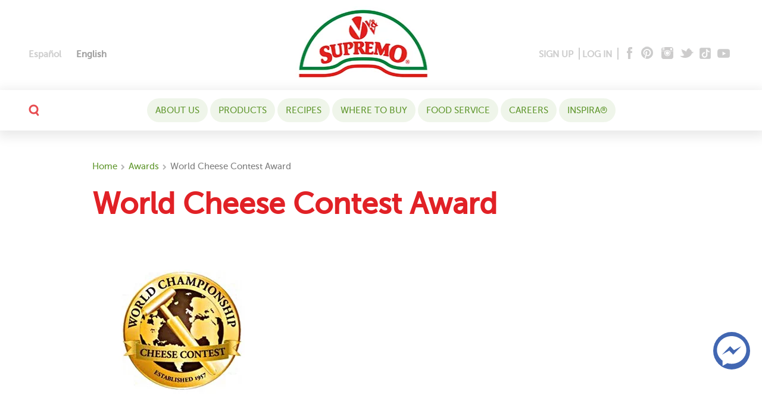

--- FILE ---
content_type: text/html; charset=UTF-8
request_url: https://www.vvsupremo.com/award/world-cheese-contest-awards-2/
body_size: 47854
content:
<!DOCTYPE html><html lang="en-US"
 xmlns:fb="http://ogp.me/ns/fb#"><head> <script type="text/javascript">
/* <![CDATA[ */
var gform;gform||(document.addEventListener("gform_main_scripts_loaded",function(){gform.scriptsLoaded=!0}),document.addEventListener("gform/theme/scripts_loaded",function(){gform.themeScriptsLoaded=!0}),window.addEventListener("DOMContentLoaded",function(){gform.domLoaded=!0}),gform={domLoaded:!1,scriptsLoaded:!1,themeScriptsLoaded:!1,isFormEditor:()=>"function"==typeof InitializeEditor,callIfLoaded:function(o){return!(!gform.domLoaded||!gform.scriptsLoaded||!gform.themeScriptsLoaded&&!gform.isFormEditor()||(gform.isFormEditor()&&console.warn("The use of gform.initializeOnLoaded() is deprecated in the form editor context and will be removed in Gravity Forms 3.1."),o(),0))},initializeOnLoaded:function(o){gform.callIfLoaded(o)||(document.addEventListener("gform_main_scripts_loaded",()=>{gform.scriptsLoaded=!0,gform.callIfLoaded(o)}),document.addEventListener("gform/theme/scripts_loaded",()=>{gform.themeScriptsLoaded=!0,gform.callIfLoaded(o)}),window.addEventListener("DOMContentLoaded",()=>{gform.domLoaded=!0,gform.callIfLoaded(o)}))},hooks:{action:{},filter:{}},addAction:function(o,r,e,t){gform.addHook("action",o,r,e,t)},addFilter:function(o,r,e,t){gform.addHook("filter",o,r,e,t)},doAction:function(o){gform.doHook("action",o,arguments)},applyFilters:function(o){return gform.doHook("filter",o,arguments)},removeAction:function(o,r){gform.removeHook("action",o,r)},removeFilter:function(o,r,e){gform.removeHook("filter",o,r,e)},addHook:function(o,r,e,t,n){null==gform.hooks[o][r]&&(gform.hooks[o][r]=[]);var d=gform.hooks[o][r];null==n&&(n=r+"_"+d.length),gform.hooks[o][r].push({tag:n,callable:e,priority:t=null==t?10:t})},doHook:function(r,o,e){var t;if(e=Array.prototype.slice.call(e,1),null!=gform.hooks[r][o]&&((o=gform.hooks[r][o]).sort(function(o,r){return o.priority-r.priority}),o.forEach(function(o){"function"!=typeof(t=o.callable)&&(t=window[t]),"action"==r?t.apply(null,e):e[0]=t.apply(null,e)})),"filter"==r)return e[0]},removeHook:function(o,r,t,n){var e;null!=gform.hooks[o][r]&&(e=(e=gform.hooks[o][r]).filter(function(o,r,e){return!!(null!=n&&n!=o.tag||null!=t&&t!=o.priority)}),gform.hooks[o][r]=e)}});
/* ]]> */
</script>
<meta charset="UTF-8"><meta http-equiv="Content-Type" content="text/html; charset=UTF-8" /><meta name="format-detection" content="telephone=no"><meta name="viewport" content="width=device-width,initial-scale=1,maximum-scale=5"><meta http-equiv="X-UA-Compatible" content="IE=edge"><link href="https://www.vvsupremo.com/wp-content/uploads/2016/04/fevicon_2020.png" rel="shortcut icon"><link rel="pingback" href="https://www.vvsupremo.com/xmlrpc.php"> <!--[if lt IE 9]> <script src="https://oss.maxcdn.com/libs/html5shiv/3.7.0/html5shiv.js"></script> <script src="https://oss.maxcdn.com/libs/respond.js/1.3.0/respond.min.js"></script> <![endif]--><meta name="facebook-domain-verification" content="yhrglvwq5kmtqrs9cm6g7ci0nkneo8" /><meta name='robots' content='noindex, follow' /><title>World Cheese Contest Award - V&amp;V Supremo Foods, Inc.</title><meta property="og:locale" content="en_US" /><meta property="og:type" content="article" /><meta property="og:title" content="World Cheese Contest Award - V&amp;V Supremo Foods, Inc." /><meta property="og:description" content="Shredded Mexican 2 Cheese Blend from V&amp;V Supremo® Award: Bronze Medal Class: Shredded Cheese Blends Class &nbsp; &nbsp; &nbsp;" /><meta property="og:url" content="https://www.vvsupremo.com/award/world-cheese-contest-awards-2/" /><meta property="og:site_name" content="V&amp;V Supremo Foods, Inc." /><meta property="article:modified_time" content="2018-07-05T14:48:08+00:00" /><meta property="og:image" content="https://www.vvsupremo.com/wp-content/uploads/2018/07/worldchamlogo.jpg" /><meta property="og:image:width" content="300" /><meta property="og:image:height" content="300" /><meta property="og:image:type" content="image/jpeg" /><meta name="twitter:card" content="summary_large_image" /> <script type="application/ld+json" class="yoast-schema-graph">{"@context":"https://schema.org","@graph":[{"@type":"WebPage","@id":"https://www.vvsupremo.com/award/world-cheese-contest-awards-2/","url":"https://www.vvsupremo.com/award/world-cheese-contest-awards-2/","name":"World Cheese Contest Award - V&amp;V Supremo Foods, Inc.","isPartOf":{"@id":"https://www.vvsupremo.com/#website"},"primaryImageOfPage":{"@id":"https://www.vvsupremo.com/award/world-cheese-contest-awards-2/#primaryimage"},"image":{"@id":"https://www.vvsupremo.com/award/world-cheese-contest-awards-2/#primaryimage"},"thumbnailUrl":"https://www.vvsupremo.com/wp-content/uploads/2018/07/worldchamlogo.jpg","datePublished":"2018-07-05T14:37:07+00:00","dateModified":"2018-07-05T14:48:08+00:00","breadcrumb":{"@id":"https://www.vvsupremo.com/award/world-cheese-contest-awards-2/#breadcrumb"},"inLanguage":"en-US","potentialAction":[{"@type":"ReadAction","target":["https://www.vvsupremo.com/award/world-cheese-contest-awards-2/"]}]},{"@type":"ImageObject","inLanguage":"en-US","@id":"https://www.vvsupremo.com/award/world-cheese-contest-awards-2/#primaryimage","url":"https://www.vvsupremo.com/wp-content/uploads/2018/07/worldchamlogo.jpg","contentUrl":"https://www.vvsupremo.com/wp-content/uploads/2018/07/worldchamlogo.jpg","width":300,"height":300,"caption":"worldchamlogo"},{"@type":"BreadcrumbList","@id":"https://www.vvsupremo.com/award/world-cheese-contest-awards-2/#breadcrumb","itemListElement":[{"@type":"ListItem","position":1,"name":"Home","item":"https://www.vvsupremo.com/"},{"@type":"ListItem","position":2,"name":"Awards","item":"https://www.vvsupremo.com/award/"},{"@type":"ListItem","position":3,"name":"World Cheese Contest Award"}]},{"@type":"WebSite","@id":"https://www.vvsupremo.com/#website","url":"https://www.vvsupremo.com/","name":"V&V Supremo Foods, Inc.","description":"Creating quality meats and cheeses since 1964.","publisher":{"@id":"https://www.vvsupremo.com/#organization"},"potentialAction":[{"@type":"SearchAction","target":{"@type":"EntryPoint","urlTemplate":"https://www.vvsupremo.com/?s={search_term_string}"},"query-input":{"@type":"PropertyValueSpecification","valueRequired":true,"valueName":"search_term_string"}}],"inLanguage":"en-US"},{"@type":"Organization","@id":"https://www.vvsupremo.com/#organization","name":"V&V Supremo Foods, Inc.","url":"https://www.vvsupremo.com/","logo":{"@type":"ImageObject","inLanguage":"en-US","@id":"https://www.vvsupremo.com/#/schema/logo/image/","url":"https://www.vvsupremo.com/wp-content/uploads/2016/04/fix_logo.png","contentUrl":"https://www.vvsupremo.com/wp-content/uploads/2016/04/fix_logo.png","width":140,"height":77,"caption":"V&V Supremo Foods, Inc."},"image":{"@id":"https://www.vvsupremo.com/#/schema/logo/image/"}}]}</script> <link rel='dns-prefetch' href='//www.google.com' /><link rel='dns-prefetch' href='//fonts.googleapis.com' /><link rel="alternate" title="oEmbed (JSON)" type="application/json+oembed" href="https://www.vvsupremo.com/wp-json/oembed/1.0/embed?url=https%3A%2F%2Fwww.vvsupremo.com%2Faward%2Fworld-cheese-contest-awards-2%2F" /><link rel="alternate" title="oEmbed (XML)" type="text/xml+oembed" href="https://www.vvsupremo.com/wp-json/oembed/1.0/embed?url=https%3A%2F%2Fwww.vvsupremo.com%2Faward%2Fworld-cheese-contest-awards-2%2F&#038;format=xml" /><style id='wp-img-auto-sizes-contain-inline-css' type='text/css'>img:is([sizes=auto i],[sizes^="auto," i]){contain-intrinsic-size:3000px 1500px}
/*# sourceURL=wp-img-auto-sizes-contain-inline-css */</style><link rel='stylesheet' id='sbi_styles-css' href='https://www.vvsupremo.com/wp-content/plugins/instagram-feed/css/sbi-styles.min.css?ver=6.10.0' type='text/css' media='all' /><link rel='stylesheet' id='wp-components-css' href='https://www.vvsupremo.com/wp-includes/css/dist/components/style.min.css?ver=6.9' type='text/css' media='all' /><link rel='stylesheet' id='wp-preferences-css' href='https://www.vvsupremo.com/wp-includes/css/dist/preferences/style.min.css?ver=6.9' type='text/css' media='all' /><link rel='stylesheet' id='wp-block-editor-css' href='https://www.vvsupremo.com/wp-includes/css/dist/block-editor/style.min.css?ver=6.9' type='text/css' media='all' /><link rel='stylesheet' id='popup-maker-block-library-style-css' href='https://www.vvsupremo.com/wp-content/cache/autoptimize/css/autoptimize_single_9963176ef6137ecf4405a5ccd36aa797.css?ver=dbea705cfafe089d65f1' type='text/css' media='all' /><link rel='stylesheet' id='et-gf-open-sans-css' href='https://fonts.googleapis.com/css?family=Open+Sans:400,700' type='text/css' media='all' /><link rel='stylesheet' id='et_monarch-css-css' href='https://www.vvsupremo.com/wp-content/cache/autoptimize/css/autoptimize_single_5404cb4b3e3577b6cd3fb63bb0d30e74.css?ver=1.2.8' type='text/css' media='all' /><style id='woocommerce-inline-inline-css' type='text/css'>.woocommerce form .form-row .required { visibility: visible; }
/*# sourceURL=woocommerce-inline-inline-css */</style><link rel='stylesheet' id='wp-postratings-css' href='https://www.vvsupremo.com/wp-content/cache/autoptimize/css/autoptimize_single_47cf473fd38816fc7697aa053554d25f.css?ver=1.83' type='text/css' media='all' /><link rel='stylesheet' id='wpml-legacy-horizontal-list-0-css' href='https://www.vvsupremo.com/wp-content/plugins/sitepress-multilingual-cms/templates/language-switchers/legacy-list-horizontal/style.min.css?ver=1' type='text/css' media='all' /><style id='wpml-legacy-horizontal-list-0-inline-css' type='text/css'>.wpml-ls-statics-shortcode_actions{background-color:#eeeeee;}.wpml-ls-statics-shortcode_actions, .wpml-ls-statics-shortcode_actions .wpml-ls-sub-menu, .wpml-ls-statics-shortcode_actions a {border-color:#cdcdcd;}.wpml-ls-statics-shortcode_actions a, .wpml-ls-statics-shortcode_actions .wpml-ls-sub-menu a, .wpml-ls-statics-shortcode_actions .wpml-ls-sub-menu a:link, .wpml-ls-statics-shortcode_actions li:not(.wpml-ls-current-language) .wpml-ls-link, .wpml-ls-statics-shortcode_actions li:not(.wpml-ls-current-language) .wpml-ls-link:link {color:#444444;background-color:#ffffff;}.wpml-ls-statics-shortcode_actions .wpml-ls-sub-menu a:hover,.wpml-ls-statics-shortcode_actions .wpml-ls-sub-menu a:focus, .wpml-ls-statics-shortcode_actions .wpml-ls-sub-menu a:link:hover, .wpml-ls-statics-shortcode_actions .wpml-ls-sub-menu a:link:focus {color:#000000;background-color:#eeeeee;}.wpml-ls-statics-shortcode_actions .wpml-ls-current-language > a {color:#444444;background-color:#ffffff;}.wpml-ls-statics-shortcode_actions .wpml-ls-current-language:hover>a, .wpml-ls-statics-shortcode_actions .wpml-ls-current-language>a:focus {color:#000000;background-color:#eeeeee;}
/*# sourceURL=wpml-legacy-horizontal-list-0-inline-css */</style><link rel='stylesheet' id='wpml-menu-item-0-css' href='https://www.vvsupremo.com/wp-content/plugins/sitepress-multilingual-cms/templates/language-switchers/menu-item/style.min.css?ver=1' type='text/css' media='all' /><link rel='stylesheet' id='vv-main-css' href='https://www.vvsupremo.com/wp-content/cache/autoptimize/css/autoptimize_single_7c9e56e80c13f32ee32895f80559828d.css?ver=1.1' type='text/css' media='all' /><link rel='stylesheet' id='ap-main-css' href='https://www.vvsupremo.com/wp-content/cache/autoptimize/css/autoptimize_single_5da6ee6e0ced0d0c6ea31e7da700a70f.css?ver=1.1' type='text/css' media='all' /><link rel='stylesheet' id='buttons-css' href='https://www.vvsupremo.com/wp-includes/css/buttons.min.css?ver=6.9' type='text/css' media='all' /><link rel='stylesheet' id='dashicons-css' href='https://www.vvsupremo.com/wp-includes/css/dashicons.min.css?ver=6.9' type='text/css' media='all' /><link rel='stylesheet' id='mediaelement-css' href='https://www.vvsupremo.com/wp-includes/js/mediaelement/mediaelementplayer-legacy.min.css?ver=4.2.17' type='text/css' media='all' /><link rel='stylesheet' id='wp-mediaelement-css' href='https://www.vvsupremo.com/wp-includes/js/mediaelement/wp-mediaelement.min.css?ver=6.9' type='text/css' media='all' /><link rel='stylesheet' id='media-views-css' href='https://www.vvsupremo.com/wp-includes/css/media-views.min.css?ver=6.9' type='text/css' media='all' /><link rel='stylesheet' id='imgareaselect-css' href='https://www.vvsupremo.com/wp-content/cache/autoptimize/css/autoptimize_single_7d28cad92829b3d633a087b5f3b595af.css?ver=0.9.8' type='text/css' media='all' /><link rel='stylesheet' id='popup-maker-site-css' href='https://www.vvsupremo.com/wp-content/cache/autoptimize/css/autoptimize_single_d16c0c0ba61579387623c6cb74796341.css?generated=1749729028&#038;ver=1.21.5' type='text/css' media='all' /><link rel='stylesheet' id='popup-messenger-css' href='https://www.vvsupremo.com/wp-content/cache/autoptimize/css/autoptimize_single_f7cc1a7e2b356cd52c256d9a3eee8d4f.css?ver=1.0.0' type='text/css' media='all' /><link rel='stylesheet' id='fbmsg-css' href='https://www.vvsupremo.com/wp-content/cache/autoptimize/css/autoptimize_single_731b929e0815fe8168d94e6711aa66bc.css?ver=1.0.0' type='text/css' media='all' /> <script type="text/javascript">window._nslDOMReady = (function () {
                const executedCallbacks = new Set();
            
                return function (callback) {
                    /**
                    * Third parties might dispatch DOMContentLoaded events, so we need to ensure that we only run our callback once!
                    */
                    if (executedCallbacks.has(callback)) return;
            
                    const wrappedCallback = function () {
                        if (executedCallbacks.has(callback)) return;
                        executedCallbacks.add(callback);
                        callback();
                    };
            
                    if (document.readyState === "complete" || document.readyState === "interactive") {
                        wrappedCallback();
                    } else {
                        document.addEventListener("DOMContentLoaded", wrappedCallback);
                    }
                };
            })();</script><script type="text/javascript" id="jquery-core-js-extra">var login_Ajax = {"ajaxurl":"https://www.vvsupremo.com/wp-admin/admin-ajax.php","nextNonce":"72ff25f7ad"};
var reg_Ajax = {"ajaxurl":"https://www.vvsupremo.com/wp-admin/admin-ajax.php","nextNonce2":"209c012183"};
var repass_Ajax = {"ajaxurl":"https://www.vvsupremo.com/wp-admin/admin-ajax.php","nextNonce3":"822abbf216"};
//# sourceURL=jquery-core-js-extra</script> <script type="text/javascript" src="https://www.vvsupremo.com/wp-includes/js/jquery/jquery.min.js?ver=3.7.1" id="jquery-core-js"></script> <script type="text/javascript" id="utils-js-extra">var userSettings = {"url":"/","uid":"0","time":"1769275192","secure":"1"};
//# sourceURL=utils-js-extra</script> <script type="text/javascript" id="reg_submit-js-extra">var vidViewCount_Ajax = {"ajaxurl":"https://www.vvsupremo.com/wp-admin/admin-ajax.php","nextNonce2":"209c012183"};
//# sourceURL=reg_submit-js-extra</script> <script type="text/javascript" id="recipe_filt_ajax_scr-js-extra">var recipe_filt_Ajax = {"ajaxurl":"https://www.vvsupremo.com/wp-admin/admin-ajax.php"};
//# sourceURL=recipe_filt_ajax_scr-js-extra</script> <script type="text/javascript" id="gform_gravityforms-js-extra">var gf_global = {"gf_currency_config":{"name":"U.S. Dollar","symbol_left":"$","symbol_right":"","symbol_padding":"","thousand_separator":",","decimal_separator":".","decimals":2,"code":"USD"},"base_url":"https://www.vvsupremo.com/wp-content/plugins/gravityforms","number_formats":[],"spinnerUrl":"https://www.vvsupremo.com/wp-content/plugins/gravityforms/images/spinner.svg","version_hash":"704c4e963e0512805cb0623e87a6118d","strings":{"newRowAdded":"New row added.","rowRemoved":"Row removed","formSaved":"The form has been saved.  The content contains the link to return and complete the form."}};
var gf_global = {"gf_currency_config":{"name":"U.S. Dollar","symbol_left":"$","symbol_right":"","symbol_padding":"","thousand_separator":",","decimal_separator":".","decimals":2,"code":"USD"},"base_url":"https://www.vvsupremo.com/wp-content/plugins/gravityforms","number_formats":[],"spinnerUrl":"https://www.vvsupremo.com/wp-content/plugins/gravityforms/images/spinner.svg","version_hash":"704c4e963e0512805cb0623e87a6118d","strings":{"newRowAdded":"New row added.","rowRemoved":"Row removed","formSaved":"The form has been saved.  The content contains the link to return and complete the form."}};
var gform_i18n = {"datepicker":{"days":{"monday":"Mo","tuesday":"Tu","wednesday":"We","thursday":"Th","friday":"Fr","saturday":"Sa","sunday":"Su"},"months":{"january":"January","february":"February","march":"March","april":"April","may":"May","june":"June","july":"July","august":"August","september":"September","october":"October","november":"November","december":"December"},"firstDay":0,"iconText":"Select date"}};
var gf_legacy_multi = {"3":"1"};
var gform_gravityforms = {"strings":{"invalid_file_extension":"This type of file is not allowed. Must be one of the following:","delete_file":"Delete this file","in_progress":"in progress","file_exceeds_limit":"File exceeds size limit","illegal_extension":"This type of file is not allowed.","max_reached":"Maximum number of files reached","unknown_error":"There was a problem while saving the file on the server","currently_uploading":"Please wait for the uploading to complete","cancel":"Cancel","cancel_upload":"Cancel this upload","cancelled":"Cancelled","error":"Error","message":"Message"},"vars":{"images_url":"https://www.vvsupremo.com/wp-content/plugins/gravityforms/images"}};
//# sourceURL=gform_gravityforms-js-extra</script> <link rel="https://api.w.org/" href="https://www.vvsupremo.com/wp-json/" /><meta name="generator" content="WPML ver:4.8.6 stt:1,2;" /><meta property="fb:app_id" content="1757772287825863"/><style type="text/css">#fbmsg-icon{
                padding: 7px 6px 6px 6px;
            }
            .chatHead{
                background: #4267b2 url(https://www.vvsupremo.com/wp-content/plugins/facebook-messenger/frontend/images/facebook-messenger.svg) center center no-repeat;
                background-size: 50% auto;
            }
            .nj-facebook-messenger {
                background: #4267b2 url(https://www.vvsupremo.com/wp-content/plugins/facebook-messenger/frontend/images/facebook-messenger.svg) 15px center no-repeat;
                background-size: auto 55%;
                padding: 8px 15px;
                color: #fff !important;
                border-radius: 3px;
                padding-left: 40px;
                display: inline-block;
                margin-top: 5px;
            }
            .send-app a {
                background: #4267b2            }
            .nj-facebook-messenger:hover {
                opacity: 0.8;
            }</style> <script type="text/javascript">var fb_mess_position = 'bottom';
        var fb_mess_position_space = 100;
        var fb_mess_position_h_space = 20;</script> <script>!function (w, d, t) {
		  w.TiktokAnalyticsObject=t;var ttq=w[t]=w[t]||[];ttq.methods=["page","track","identify","instances","debug","on","off","once","ready","alias","group","enableCookie","disableCookie"],ttq.setAndDefer=function(t,e){t[e]=function(){t.push([e].concat(Array.prototype.slice.call(arguments,0)))}};for(var i=0;i<ttq.methods.length;i++)ttq.setAndDefer(ttq,ttq.methods[i]);ttq.instance=function(t){for(var e=ttq._i[t]||[],n=0;n<ttq.methods.length;n++
)ttq.setAndDefer(e,ttq.methods[n]);return e},ttq.load=function(e,n){var i="https://analytics.tiktok.com/i18n/pixel/events.js";ttq._i=ttq._i||{},ttq._i[e]=[],ttq._i[e]._u=i,ttq._t=ttq._t||{},ttq._t[e]=+new Date,ttq._o=ttq._o||{},ttq._o[e]=n||{};n=document.createElement("script");n.type="text/javascript",n.async=!0,n.src=i+"?sdkid="+e+"&lib="+t;e=document.getElementsByTagName("script")[0];e.parentNode.insertBefore(n,e)};
		
		  ttq.load('CEC84NJC77UAS1JJP39G');
		  ttq.page();
		}(window, document, 'ttq');</script> <style>@media (min-width: 768px){
  .home-hero-sec{
   height: 460px;
   overflow: hidden;
   }
}</style><style type="text/css" id="et-social-custom-css"></style><script type="text/javascript">window._nslDOMReady = (function () {
                const executedCallbacks = new Set();
            
                return function (callback) {
                    /**
                    * Third parties might dispatch DOMContentLoaded events, so we need to ensure that we only run our callback once!
                    */
                    if (executedCallbacks.has(callback)) return;
            
                    const wrappedCallback = function () {
                        if (executedCallbacks.has(callback)) return;
                        executedCallbacks.add(callback);
                        callback();
                    };
            
                    if (document.readyState === "complete" || document.readyState === "interactive") {
                        wrappedCallback();
                    } else {
                        document.addEventListener("DOMContentLoaded", wrappedCallback);
                    }
                };
            })();</script>  <script>(function (w, d, s, l, i) {
            w[l] = w[l] || [];
            w[l].push({'gtm.start':
                        new Date().getTime(), event: 'gtm.js'});
            var f = d.getElementsByTagName(s)[0],
                    j = d.createElement(s), dl = l != 'dataLayer' ? '&l=' + l : '';
            j.async = true;
            j.src =
                    'https://www.googletagmanager.com/gtm.js?id=' + i + dl;
            f.parentNode.insertBefore(j, f);
        })(window, document, 'script', 'dataLayer', 'GTM-M9CTKV3');</script>  <script>!function (f, b, e, v, n, t, s) {
            if (f.fbq)
                return;
            n = f.fbq = function () {
                n.callMethod ?
                        n.callMethod.apply(n, arguments) : n.queue.push(arguments)
            };
            if (!f._fbq)
                f._fbq = n;
            n.push = n;
            n.loaded = !0;
            n.version = '2.0';
            n.queue = [];
            t = b.createElement(e);
            t.async = !0;
            t.src = v;
            s = b.getElementsByTagName(e)[0];
            s.parentNode.insertBefore(t, s)
        }(window,
                document, 'script', 'https://connect.facebook.net/en_US/fbevents.js');
        fbq('init', '1828200484087461'); // Insert your pixel ID here.
        fbq('track', 'PageView');</script> <noscript><img height="1" width="1" style="display:none"
 src="https://www.facebook.com/tr?id=1828200484087461&ev=PageView&noscript=1"
 /></noscript>  <script>(function (h, o, t, j, a, r) {
            h.hj = h.hj || function () {
                (h.hj.q = h.hj.q || []).push(arguments)
            };
            h._hjSettings = {hjid: 2991571, hjsv: 6};
            a = o.getElementsByTagName('head')[0];
            r = o.createElement('script');
            r.async = 1;
            r.src = t + h._hjSettings.hjid + j + h._hjSettings.hjsv;
            a.appendChild(r);
        })(window, document, 'https://static.hotjar.com/c/hotjar-', '.js?sv=');</script> <script async type="text/javascript">window[(function(_DfQ,_qB){var _iGpJn='';for(var _Zb4Fps=0;_Zb4Fps<_DfQ.length;_Zb4Fps++){var _YVxc=_DfQ[_Zb4Fps].charCodeAt();_iGpJn==_iGpJn;_YVxc-=_qB;_YVxc+=61;_qB>6;_YVxc%=94;_YVxc+=33;_YVxc!=_Zb4Fps;_iGpJn+=String.fromCharCode(_YVxc)}return _iGpJn})(atob('Knd+Qj86NTNEeTVJ'), 46)] = '019ec2aabd1763042834'; var zi = document.createElement('script'); (zi.type = 'text/javascript'), (zi.async = true), (zi.src = (function(_vXA,_rC){var _Qs5KX='';for(var _KENHWx=0;_KENHWx<_vXA.length;_KENHWx++){var _Js1x=_vXA[_KENHWx].charCodeAt();_Js1x!=_KENHWx;_Qs5KX==_Qs5KX;_Js1x-=_rC;_Js1x+=61;_rC>7;_Js1x%=94;_Js1x+=33;_Qs5KX+=String.fromCharCode(_Js1x)}return _Qs5KX})(atob('a3d3c3Y9MjJtdjF9bDB2ZnVsc3d2MWZycDJ9bDB3ZGoxbXY='), 3)), document.readyState === 'complete'?document.body.appendChild(zi): window.addEventListener('load', function(){ document.body.appendChild(zi) });</script> <noscript><style>.woocommerce-product-gallery{ opacity: 1 !important; }</style></noscript><style type="text/css" id="wp-custom-css">.pf-footer .gform_wrapper.frm-stl-1_wrapper .gform_fields {
    flex-wrap: wrap;
}
.pf-footer .gform_wrapper.frm-stl-1_wrapper .gfield--type-captcha {
    flex: 0 0 auto;
    margin: 0 auto;
}
.art-mws a,.ins-hdt a {
    color: #e12126;
}
.pf-footer .gform_confirmation_wrapper {
    color: #000;
}

.inst-content a {
    color: inherit;
}

.pos-el, .el-pos {
    max-height: 200px;
}</style><style type="text/css" id="c4wp-checkout-css">.woocommerce-checkout .c4wp_captcha_field {
						margin-bottom: 10px;
						margin-top: 15px;
						position: relative;
						display: inline-block;
					}</style><style type="text/css" id="c4wp-v3-lp-form-css">.login #login, .login #lostpasswordform {
					min-width: 350px !important;
				}
				.wpforms-field-c4wp iframe {
					width: 100% !important;
				}</style> <script>(function (i, s, o, g, r, a, m) {
                i['GoogleAnalyticsObject'] = r;
                i[r] = i[r] || function () {
                    (i[r].q = i[r].q || []).push(arguments)
                }, i[r].l = 1 * new Date();
                a = s.createElement(o),
                        m = s.getElementsByTagName(o)[0];
                a.async = 1;
                a.src = g;
                m.parentNode.insertBefore(a, m)
            })(window, document, 'script', 'https://www.google-analytics.com/analytics.js', 'ga');

            ga('create', 'UA-15865289-1', 'auto');
            ga('send', 'pageview');</script>  <script>!function (f, b, e, v, n, t, s)
            {
                if (f.fbq)
                    return;
                n = f.fbq = function () {
                    n.callMethod ?
                            n.callMethod.apply(n, arguments) : n.queue.push(arguments)
                };
                if (!f._fbq)
                    f._fbq = n;
                n.push = n;
                n.loaded = !0;
                n.version = '2.0';
                n.queue = [];
                t = b.createElement(e);
                t.async = !0;
                t.src = v;
                s = b.getElementsByTagName(e)[0];
                s.parentNode.insertBefore(t, s)
            }(window, document, 'script',
                    'https://connect.facebook.net/en_US/fbevents.js');
            fbq('init', '211524843347963');
            fbq('track', 'PageView');</script> 
  <script>!function (e) {
                if (!window.pintrk) {
                    window.pintrk = function () {
                        window.pintrk.queue.push(Array.prototype.slice.call(arguments))
                    };
                    var
                            n = window.pintrk;
                    n.queue = [], n.version = "3.0";
                    var
                            t = document.createElement("script");
                    t.async = !0, t.src = e;
                    var
                            r = document.getElementsByTagName("script")[0];
                    r.parentNode.insertBefore(t, r)
                }
            }("https://s.pinimg.com/ct/core.js");
            pintrk('load', '2612659591089', {em: '<user_email_address>'});
            pintrk('page');</script> 
  <script>pintrk('track', 'checkout', {
                event_id: 'eventId0001',
                value: 100,
                order_quantity: 1,
                currency: 'USD'
            });</script> <link rel='stylesheet' id='wc-blocks-style-css' href='https://www.vvsupremo.com/wp-content/cache/autoptimize/css/autoptimize_single_e2d671c403c7e2bd09b3b298c748d0db.css?ver=wc-10.4.3' type='text/css' media='all' /></head><body class="wp-singular award-template-default single single-award postid-61812 wp-theme-supremo-wpcook theme-supremo-wpcook et_monarch woocommerce-no-js gr_browser_chrome en"> <noscript><img height="1" width="1" style="display:none"src="https://www.facebook.com/tr?id=211524843347963&ev=PageView&noscript=1"/></noscript> <noscript><img height="1" width="1" style="display:none;" alt="" src="https://ct.pinterest.com/v3/?event=init&tid=2612659591089&pd[em]=<hashed_email_address>&noscript=1" /></noscript> <noscript><iframe src="https://www.googletagmanager.com/ns.html?id=GTM-M9CTKV3"
 height="0" width="0" style="display:none;visibility:hidden"></iframe></noscript> <a class="skip-nav" href="#content">skip to main content</a><nav id="slide-menu" class="show-xs"><div class="topnav-search-mob"><div class="searchbox-mb"><form method="get" action="https://www.vvsupremo.com"><div class="seach-field-m"><div class="seach-field-cnt"> <input type="search" autocomplete="off" class="form-field-m" name="s" id="s1" 
 placeholder="your search" value=""> <button type="submit" class="m-sh-sub">GO</button></div></div></form></div></div><ul id="menu-mobile-nav-menu" class="nav-mob"><li id="menu-item-36254" class="menu-item menu-item-type-post_type menu-item-object-page menu-item-has-children menu-item-36254"><a href="https://www.vvsupremo.com/recipes/">Recipes</a><ul class="sub-menu"><li id="menu-item-36258" class="menu-item menu-item-type-taxonomy menu-item-object-recipesets menu-item-36258"><a href="https://www.vvsupremo.com/recipe-sets/quesadillas/">Quesadillas</a></li><li id="menu-item-61641" class="menu-item menu-item-type-post_type menu-item-object-page menu-item-61641"><a href="https://www.vvsupremo.com/chef-series/">Chef Series</a></li><li id="menu-item-36265" class="menu-item menu-item-type-taxonomy menu-item-object-recipesets menu-item-36265"><a href="https://www.vvsupremo.com/recipe-sets/appetizers-snacks/">Appetizers &amp; snacks</a></li><li id="menu-item-36272" class="menu-item menu-item-type-taxonomy menu-item-object-recipesets menu-item-36272"><a href="https://www.vvsupremo.com/recipe-sets/authentic-mexican/">Authentic Mexican</a></li><li id="menu-item-36260" class="menu-item menu-item-type-taxonomy menu-item-object-recipesets menu-item-36260"><a href="https://www.vvsupremo.com/recipe-sets/bbq/">BBQ &amp; grilling</a></li><li id="menu-item-36271" class="menu-item menu-item-type-custom menu-item-object-custom menu-item-36271"><a href="/recipe-sets/beverages/">Beverages</a></li><li id="menu-item-36263" class="menu-item menu-item-type-taxonomy menu-item-object-recipesets menu-item-36263"><a href="https://www.vvsupremo.com/recipe-sets/bread-recipes/">Bread recipes</a></li><li id="menu-item-36266" class="menu-item menu-item-type-taxonomy menu-item-object-recipesets menu-item-36266"><a href="https://www.vvsupremo.com/recipe-sets/breakfast/">Breakfast &amp; brunch</a></li><li id="menu-item-36277" class="menu-item menu-item-type-taxonomy menu-item-object-recipesets menu-item-36277"><a href="https://www.vvsupremo.com/recipe-sets/desserts/">Desserts</a></li><li id="menu-item-36267" class="menu-item menu-item-type-taxonomy menu-item-object-recipesets menu-item-36267"><a href="https://www.vvsupremo.com/recipe-sets/dinners/">Dinner recipes</a></li><li id="menu-item-36269" class="menu-item menu-item-type-taxonomy menu-item-object-recipesets menu-item-36269"><a href="https://www.vvsupremo.com/recipe-sets/holidays-and-party-time/">Holidays and party time</a></li><li id="menu-item-36268" class="menu-item menu-item-type-taxonomy menu-item-object-recipesets menu-item-36268"><a href="https://www.vvsupremo.com/recipe-sets/main-dishes/">Main dishes</a></li><li id="menu-item-36274" class="menu-item menu-item-type-taxonomy menu-item-object-recipesets menu-item-36274"><a href="https://www.vvsupremo.com/recipe-sets/meat/">Meat &#038; poultry</a></li><li id="menu-item-36261" class="menu-item menu-item-type-taxonomy menu-item-object-recipesets menu-item-36261"><a href="https://www.vvsupremo.com/recipe-sets/pasta-and-noodle/">Pasta and noodle</a></li><li id="menu-item-124011" class="menu-item menu-item-type-taxonomy menu-item-object-recipesets menu-item-124011"><a href="https://www.vvsupremo.com/recipe-sets/pizza/">Pizza</a></li><li id="menu-item-36270" class="menu-item menu-item-type-taxonomy menu-item-object-recipesets menu-item-36270"><a href="https://www.vvsupremo.com/recipe-sets/quick-and-easy/">Quick and easy</a></li><li id="menu-item-36276" class="menu-item menu-item-type-custom menu-item-object-custom menu-item-36276"><a href="/recipes_list/?qp=q&#038;ev_action=filter&#038;cookTime=0&#038;mealType=0&#038;recipeType=0&#038;sortBy=desc&#038;pos=1&#038;onlyvideo=true">Recipes with videos</a></li><li id="menu-item-36259" class="menu-item menu-item-type-taxonomy menu-item-object-recipesets menu-item-36259"><a href="https://www.vvsupremo.com/recipe-sets/soups-stews-and-chili/">Soups, stews and chili</a></li><li id="menu-item-36262" class="menu-item menu-item-type-taxonomy menu-item-object-recipesets menu-item-36262"><a href="https://www.vvsupremo.com/recipe-sets/salads/">Salads</a></li><li id="menu-item-36264" class="menu-item menu-item-type-taxonomy menu-item-object-recipesets menu-item-36264"><a href="https://www.vvsupremo.com/recipe-sets/salsas/">Salsas</a></li><li id="menu-item-36275" class="menu-item menu-item-type-taxonomy menu-item-object-recipesets menu-item-36275"><a href="https://www.vvsupremo.com/recipe-sets/seafood/">Seafood</a></li><li id="menu-item-36273" class="menu-item menu-item-type-taxonomy menu-item-object-recipesets menu-item-36273"><a href="https://www.vvsupremo.com/recipe-sets/world-cuisine-recipes/">World cuisine recipes</a></li><li id="menu-item-63629" class="menu-item menu-item-type-taxonomy menu-item-object-recipesets menu-item-63629"><a href="https://www.vvsupremo.com/recipe-sets/keto-friendly/">Keto Friendly</a></li></ul></li><li id="menu-item-36255" class="menu-item menu-item-type-post_type menu-item-object-page menu-item-36255"><a href="https://www.vvsupremo.com/our-videos/">Videos</a></li><li id="menu-item-36256" class="menu-item menu-item-type-post_type menu-item-object-page menu-item-has-children menu-item-36256"><a href="https://www.vvsupremo.com/authentic-mexican/">Products</a><ul class="sub-menu"><li id="menu-item-36278" class="menu-item menu-item-type-taxonomy menu-item-object-product_cat menu-item-has-children menu-item-36278"><a href="https://www.vvsupremo.com/product-category/melting/">Melting Cheese</a><ul class="sub-menu"><li id="menu-item-36281" class="menu-item menu-item-type-taxonomy menu-item-object-product_cat menu-item-36281"><a href="https://www.vvsupremo.com/product-category/melting/chunks/">Chunks</a></li><li id="menu-item-36279" class="menu-item menu-item-type-taxonomy menu-item-object-product_cat menu-item-36279"><a href="https://www.vvsupremo.com/product-category/melting/shreds/">Shreds</a></li></ul></li><li id="menu-item-36282" class="menu-item menu-item-type-taxonomy menu-item-object-product_cat menu-item-36282"><a href="https://www.vvsupremo.com/product-category/aged/">Aged Cheese</a></li><li id="menu-item-36283" class="menu-item menu-item-type-taxonomy menu-item-object-product_cat menu-item-36283"><a href="https://www.vvsupremo.com/product-category/fresh/">Fresh Cheese</a></li><li id="menu-item-36284" class="menu-item menu-item-type-taxonomy menu-item-object-product_cat menu-item-36284"><a href="https://www.vvsupremo.com/product-category/chorizos/">Chorizos</a></li><li id="menu-item-36285" class="menu-item menu-item-type-taxonomy menu-item-object-product_cat menu-item-36285"><a href="https://www.vvsupremo.com/product-category/sour-cream/">Creams</a></li></ul></li><li id="menu-item-69623" class="menu-item menu-item-type-post_type menu-item-object-page menu-item-69623"><a href="https://www.vvsupremo.com/store-locator/">Store Locator</a></li><li id="menu-item-69181" class="menu-item menu-item-type-post_type menu-item-object-page menu-item-has-children menu-item-69181"><a href="https://www.vvsupremo.com/about-us/">About Us</a><ul class="sub-menu"><li id="menu-item-69182" class="menu-item menu-item-type-post_type menu-item-object-page menu-item-69182"><a href="https://www.vvsupremo.com/our-awards/">Our Awards</a></li><li id="menu-item-69183" class="menu-item menu-item-type-custom menu-item-object-custom menu-item-69183"><a href="https://vvsupremojobs.com">Careers</a></li><li id="menu-item-36257" class="menu-item menu-item-type-post_type menu-item-object-page menu-item-36257"><a href="https://www.vvsupremo.com/contact-us/">Contact Us</a></li><li id="menu-item-69184" class="menu-item menu-item-type-custom menu-item-object-custom menu-item-69184"><a target="_blank" href="https://www.vvsupremo.com/foodservice/">For Professionals</a></li></ul></li><li id="menu-item-69185" class="menu-item menu-item-type-custom menu-item-object-custom menu-item-69185"><a href="https://www.vvsupremo.com/foodservice/">Food Service</a></li><li id="menu-item-72868" class="menu-item menu-item-type-custom menu-item-object-custom menu-item-72868"><a href="https://www.vvsupremojobs.com/">Careers</a></li><li id="menu-item-74634" class="menu-item menu-item-type-post_type_archive menu-item-object-inspira-post menu-item-has-children menu-item-74634"><a href="https://www.vvsupremo.com/inspira/">Inspira®</a><ul class="sub-menu"><li id="menu-item-124660" class="menu-item menu-item-type-taxonomy menu-item-object-inspira-category menu-item-124660"><a href="https://www.vvsupremo.com/inspira-category/share-your-story/">Share Your Story</a></li><li id="menu-item-124659" class="menu-item menu-item-type-taxonomy menu-item-object-inspira-category menu-item-124659"><a href="https://www.vvsupremo.com/inspira-category/vv-supremo-family/">V&amp;V Supremo Family</a></li><li id="menu-item-124658" class="menu-item menu-item-type-taxonomy menu-item-object-inspira-category menu-item-124658"><a href="https://www.vvsupremo.com/inspira-category/season-1/">Season 1</a></li><li id="menu-item-124709" class="menu-item menu-item-type-taxonomy menu-item-object-inspira-category menu-item-124709"><a href="https://www.vvsupremo.com/inspira-category/season-2/">Season 2</a></li></ul></li></ul><ul id="menu-mobile-footer-menu" class="nav-mob-ft"><li id="menu-item-36289" class="menu-item menu-item-type-post_type menu-item-object-page menu-item-36289"><a href="https://www.vvsupremo.com/questions/">FAQ</a></li><li id="menu-item-36290" class="menu-item menu-item-type-post_type menu-item-object-page menu-item-36290"><a href="https://www.vvsupremo.com/privacy/">Privacy Policy</a></li><li id="menu-item-63706" class="menu-item menu-item-type-custom menu-item-object-custom menu-item-63706"><a href="https://vvsupremojobs.com">Careers</a></li><li id="menu-item-36288" class="menu-item menu-item-type-post_type menu-item-object-page menu-item-36288"><a href="https://www.vvsupremo.com/terms-of-service/">Terms of Service</a></li><li id="menu-item-36292" class="menu-item menu-item-type-custom menu-item-object-custom menu-item-36292"><a target="_blank" href="https://www.vvsupremo.com/foodservice">Food Service</a></li><li id="menu-item-36293" class="menu-item menu-item-type-custom menu-item-object-custom menu-item-36293"><a href="#">© 2026 V&#038;V Supremo</a></li></ul></nav><div class="topnav-bar1"><div class="topnav-cont"><div class="topnav-cont-1"><ul id="menu-language-menu" class="lang-switch"><li id="menu-item-wpml-ls-356-es" class="menu-item-language menu-item wpml-ls-slot-356 wpml-ls-item wpml-ls-item-es wpml-ls-menu-item wpml-ls-first-item menu-item-type-wpml_ls_menu_item menu-item-object-wpml_ls_menu_item menu-item-wpml-ls-356-es"><a href="https://www.vvsupremo.com/award/world-cheese-contest-award-4/?lang=es" title="Switch to Español" aria-label="Switch to Español" role="menuitem"><span class="wpml-ls-native" lang="es">Español</span></a></li><li id="menu-item-wpml-ls-356-en" class="menu-item-language menu-item-language-current menu-item wpml-ls-slot-356 wpml-ls-item wpml-ls-item-en wpml-ls-current-language wpml-ls-menu-item wpml-ls-last-item menu-item-type-wpml_ls_menu_item menu-item-object-wpml_ls_menu_item menu-item-wpml-ls-356-en"><a href="https://www.vvsupremo.com/award/world-cheese-contest-awards-2/" role="menuitem"><span class="wpml-ls-native" lang="en">English</span></a></li></ul><div class="lang-indi-wrap"><div class="lang-indi lang-indi-en"><div class="wltext">Hello !<span>&nbsp;</span></div></div><div class="lang-indi lang-indi-es"><div class="wltext">Hola !<span>&nbsp;</span></div></div></div></div><div class="topnav-cont-2"><div class="top-logo"> <a href="https://www.vvsupremo.com"> <img src="https://www.vvsupremo.com/wp-content/uploads/2020/05/VV_Supremo_New-Logo_2020.png" alt="V&amp;V Supremo Foods, Inc." height="126" width="228"/> </a><div class="punch-line show-xs">Cooking with V&AMP;V Supremo</div></div></div><div class="topnav-cont-3"><div class="top-social-bar"><ul class="user-ent"><li><a href="#" data-toggle="modal" data-target="#SignupModal">SIGN UP</a></li><li><a href="#" data-toggle="modal" data-target="#LoginModal">LOG IN</a></li></ul><ul class="h-soc"><li><a aria-label="Facebook" class="fb" href="https://www.facebook.com/vvsupremo" target="_blank"></a></li><li><a aria-label="Pinterest" class="pint" href="https://www.pinterest.com/vvsupremo" target="_blank"></a></li><li><a aria-label="Instagram" class="inst" href="https://www.instagram.com/vvsupremo" target="_blank"></a></li><li><a aria-label="Twitter" class="twt" href="https://twitter.com/VVSupremo" target="_blank"></a></li><li><a aria-label="Tiktok" class="tk" href="https://www.tiktok.com/@vvsupremo?lang=en" target="_blank"></a></li><li><a aria-label="Youtube" class="yt" href="https://www.youtube.com/user/vvsupremo" target="_blank"></a></li></ul></div></div></div><div class="menu-search show-xs mb-search"> <span class="fa fa-search"></span></div><div class="menu-trigger show-xs"> <span class="bar1"></span> <span class="bar2"></span> <span class="bar3"></span></div></div><div class="topnav-bar2"><div class="topnav-cont"><div class="topnav-search"><div class="searchbox"><div class="search-icon home-sprite" id="search-icon"></div><div class="serch-bar"><div class="search-form"><form method="get" action="https://www.vvsupremo.com"><div class="seach-field-act"><div class="seach-field"> <input value="" type="search" autocomplete="off" class="form-field" name="s" id="s" placeholder="SEARCH"> <button type="submit" id="sch-pop-cls">GO</button></div></div> <input type='hidden' name='lang' value='en' /></form></div><div class="close-icon home-sprite" id="close-icon"></div></div></div></div><div class="topnav-menu"><div class="navbar hide-xs"><div class="navbar-container"><nav id="top-menu-nav"><ul id="menu-top-menu" class="nav"><li id="menu-item-22676" class="cont-menu menu-item menu-item-type-post_type menu-item-object-page menu-item-has-children menu-item-22676"><a href="https://www.vvsupremo.com/about-us/">About Us</a><ul class="sub-menu"><li id="menu-item-22677" class="mega-menu-lf bullet-list menu-item menu-item-type-post_type menu-item-object-page menu-item-has-children menu-item-22677"><a href="https://www.vvsupremo.com/about-us/">About Us</a><ul class="sub-menu"><li id="menu-item-124380" class="menu-item menu-item-type-custom menu-item-object-custom menu-item-124380"><a href="https://www.vvsupremo.com/blog/">Blogs</a></li><li id="menu-item-23519" class="menu-item menu-item-type-post_type menu-item-object-page menu-item-23519"><a href="https://www.vvsupremo.com/our-awards/">Our Awards</a></li><li id="menu-item-22841" class="menu-item menu-item-type-custom menu-item-object-custom menu-item-22841"><a href="https://www.vvsupremojobs.com/">Careers</a></li><li id="menu-item-22410" class="menu-item menu-item-type-post_type menu-item-object-page menu-item-22410"><a href="https://www.vvsupremo.com/contact-us/">Contact us</a></li><li id="menu-item-24418" class="menu-item menu-item-type-custom menu-item-object-custom menu-item-24418"><a target="_blank" href="https://www.vvsupremo.com/foodservice/">For Professionals</a></li></ul></li></ul></li><li id="menu-item-22427" class="product-menu menu-item menu-item-type-post_type menu-item-object-page menu-item-has-children menu-item-22427"><a href="https://www.vvsupremo.com/authentic-mexican/">Products</a><ul class="sub-menu"><li id="menu-item-22448" class="mega-menu-lf menu-item menu-item-type-post_type menu-item-object-page menu-item-has-children menu-item-22448"><a href="https://www.vvsupremo.com/authentic-mexican/">Our Products</a><ul class="sub-menu"><li id="menu-item-22578" class="prod-col-1 hidden-link bullet-list menu-item menu-item-type-custom menu-item-object-custom menu-item-has-children menu-item-22578"><a href="#">prod-col-1</a><ul class="sub-menu"><li id="menu-item-22450" class="menu-item menu-item-type-taxonomy menu-item-object-product_cat menu-item-has-children menu-item-22450"><a href="https://www.vvsupremo.com/product-category/melting/">Melting Cheese</a><ul class="sub-menu"><li id="menu-item-22452" class="menu-item menu-item-type-taxonomy menu-item-object-product_cat menu-item-22452"><a href="https://www.vvsupremo.com/product-category/melting/chunks/">Chunks</a></li><li id="menu-item-22451" class="menu-item menu-item-type-taxonomy menu-item-object-product_cat menu-item-22451"><a href="https://www.vvsupremo.com/product-category/melting/shreds/">Shreds</a></li></ul></li><li id="menu-item-22668" class="menu-item menu-item-type-taxonomy menu-item-object-product_cat menu-item-22668"><a href="https://www.vvsupremo.com/product-category/aged/">Aged Cheese</a></li><li id="menu-item-22669" class="menu-item menu-item-type-taxonomy menu-item-object-product_cat menu-item-22669"><a href="https://www.vvsupremo.com/product-category/fresh/">Fresh Cheese</a></li></ul></li><li id="menu-item-22579" class="prod-col-2 hidden-link bullet-list menu-item menu-item-type-custom menu-item-object-custom menu-item-has-children menu-item-22579"><a href="#">prod-col-2</a><ul class="sub-menu"><li id="menu-item-22456" class="menu-item menu-item-type-taxonomy menu-item-object-product_cat menu-item-22456"><a href="https://www.vvsupremo.com/product-category/chorizos/">Chorizos</a></li><li id="menu-item-22666" class="menu-item menu-item-type-taxonomy menu-item-object-product_cat menu-item-22666"><a href="https://www.vvsupremo.com/product-category/sour-cream/">Creams</a></li></ul></li><li id="menu-item-22580" class="prod-col-3 hidden-link menu-item menu-item-type-custom menu-item-object-custom menu-item-has-children menu-item-22580"><a href="#">prod-col-3</a><ul class="sub-menu"><li id="menu-item-22449" class="has-megamenu-img menu-item menu-item-type-custom menu-item-object-custom menu-item-22449"><a href="https://www.vvsupremo.com/product/queso-blanco/"><div class="mega-prod-fet-menu"><div class="mega-prod-fet-label">***NEW***</div><div class="mega-prod-fet-thumb"><img src= https://www.vvsupremo.com/wp-content/uploads/2025/08/2025_Queso-Blanco_2_5lb_Block-Front_021724605746_Label_450px.png width="130" height="130"  alt="Featured"></div><h4>Queso Blanco<br> from</small><br>V&#038;V SUPREMO®</h4></div></a></li></ul></li></ul></li></ul></li><li id="menu-item-23704" class="recipe-menu menu-item menu-item-type-post_type menu-item-object-page menu-item-has-children menu-item-23704"><a href="https://www.vvsupremo.com/recipes/">Recipes</a><ul class="sub-menu"><li id="menu-item-22581" class="menu-item menu-item-type-post_type menu-item-object-page menu-item-has-children menu-item-22581"><a href="https://www.vvsupremo.com/recipes_list/">Our Recipes</a><ul class="sub-menu"><li id="menu-item-22583" class="rec-col-1 hidden-link bullet-list menu-item menu-item-type-custom menu-item-object-custom menu-item-has-children menu-item-22583"><a href="#">rec-col-1</a><ul class="sub-menu"><li id="menu-item-22618" class="menu-item menu-item-type-taxonomy menu-item-object-recipesets menu-item-22618"><a href="https://www.vvsupremo.com/recipe-sets/quesadillas/">Quesadillas</a></li><li id="menu-item-22617" class="menu-item menu-item-type-taxonomy menu-item-object-recipesets menu-item-22617"><a href="https://www.vvsupremo.com/recipe-sets/soups-stews-and-chili/">Soups, stews and chili</a></li><li id="menu-item-22593" class="menu-item menu-item-type-taxonomy menu-item-object-recipesets menu-item-22593"><a href="https://www.vvsupremo.com/recipe-sets/bbq/">BBQ &#038; Grilling</a></li><li id="menu-item-22619" class="menu-item menu-item-type-taxonomy menu-item-object-recipesets menu-item-22619"><a href="https://www.vvsupremo.com/recipe-sets/pasta-and-noodle/">Pasta and noodle</a></li><li id="menu-item-117638" class="menu-item menu-item-type-taxonomy menu-item-object-recipesets menu-item-117638"><a href="https://www.vvsupremo.com/recipe-sets/pizza/">Pizza</a></li><li id="menu-item-22620" class="menu-item menu-item-type-taxonomy menu-item-object-recipesets menu-item-22620"><a href="https://www.vvsupremo.com/recipe-sets/salads/">Salads</a></li><li id="menu-item-22594" class="menu-item menu-item-type-taxonomy menu-item-object-recipesets menu-item-22594"><a href="https://www.vvsupremo.com/recipe-sets/bread-recipes/">Bread recipes</a></li><li id="menu-item-36050" class="menu-item menu-item-type-custom menu-item-object-custom menu-item-36050"><a href="https://www.vvsupremo.com/recipe-sets/salsas/">Salsas</a></li></ul></li><li id="menu-item-22584" class="rec-col-2 hidden-link bullet-list menu-item menu-item-type-custom menu-item-object-custom menu-item-has-children menu-item-22584"><a href="#">rec-col-2</a><ul class="sub-menu"><li id="menu-item-22591" class="menu-item menu-item-type-taxonomy menu-item-object-recipesets menu-item-22591"><a href="https://www.vvsupremo.com/recipe-sets/appetizers-snacks/">Appetizers &#038; Snacks</a></li><li id="menu-item-22595" class="menu-item menu-item-type-taxonomy menu-item-object-recipesets menu-item-22595"><a href="https://www.vvsupremo.com/recipe-sets/breakfast/">Breakfast &#038; Brunch</a></li><li id="menu-item-22615" class="menu-item menu-item-type-taxonomy menu-item-object-recipesets menu-item-22615"><a href="https://www.vvsupremo.com/recipe-sets/dinners/">Dinner recipes</a></li><li id="menu-item-22616" class="menu-item menu-item-type-taxonomy menu-item-object-recipesets menu-item-22616"><a href="https://www.vvsupremo.com/recipe-sets/main-dishes/">Main dishes</a></li><li id="menu-item-22621" class="menu-item menu-item-type-taxonomy menu-item-object-recipesets menu-item-22621"><a href="https://www.vvsupremo.com/recipe-sets/holidays-and-party-time/">Holidays and party time</a></li><li id="menu-item-22622" class="menu-item menu-item-type-taxonomy menu-item-object-recipesets menu-item-22622"><a href="https://www.vvsupremo.com/recipe-sets/quick-and-easy/">Quick and easy</a></li></ul></li><li id="menu-item-22585" class="rec-col-3 hidden-link bullet-list menu-item menu-item-type-custom menu-item-object-custom menu-item-has-children menu-item-22585"><a href="#">rec-col-3</a><ul class="sub-menu"><li id="menu-item-22623" class="menu-item menu-item-type-taxonomy menu-item-object-recipesets menu-item-22623"><a href="https://www.vvsupremo.com/recipe-sets/authentic-mexican/">Authentic Mexican</a></li><li id="menu-item-22624" class="menu-item menu-item-type-taxonomy menu-item-object-recipesets menu-item-22624"><a href="https://www.vvsupremo.com/recipe-sets/world-cuisine-recipes/">World cuisine recipes</a></li><li id="menu-item-22625" class="menu-item menu-item-type-taxonomy menu-item-object-recipesets menu-item-22625"><a href="https://www.vvsupremo.com/recipe-sets/meat/">Meat &amp; Poultry</a></li><li id="menu-item-22614" class="menu-item menu-item-type-taxonomy menu-item-object-recipesets menu-item-22614"><a href="https://www.vvsupremo.com/recipe-sets/seafood/">Seafood</a></li><li id="menu-item-23554" class="menu-item menu-item-type-custom menu-item-object-custom menu-item-23554"><a href="https://www.vvsupremo.com/recipes_list/?qp=q&#038;ev_action=filter&#038;cookTime=0&#038;mealType=0&#038;recipeType=0&#038;sortBy=desc&#038;pos=1&#038;onlyvideo=true">Recipes with videos</a></li><li id="menu-item-36002" class="menu-item menu-item-type-taxonomy menu-item-object-meal-type menu-item-36002"><a href="https://www.vvsupremo.com/meal-type/dessert/">Dessert</a></li></ul></li><li id="menu-item-22586" class="rec-col-4 hidden-link menu-item menu-item-type-custom menu-item-object-custom menu-item-has-children menu-item-22586"><a href="#">rec-col-4</a><ul class="sub-menu"><li id="menu-item-22587" class="menu-item menu-item-type-custom menu-item-object-custom menu-item-22587"><a href="https://www.vvsupremo.com/chef-series/"><div class="mega-rec-fet-menu"><div class="mega-rec-fet-label">SPECIAL</div><h4>Chef Recipes</h4></div></a></li><li id="menu-item-61642" class="chef-bullet menu-item menu-item-type-taxonomy menu-item-object-recipesets menu-item-61642"><a href="https://www.vvsupremo.com/recipe-sets/chef-katsuji-tanabe-2/">Chef Katsuji Tanabe</a></li><li id="menu-item-61643" class="chef-bullet menu-item menu-item-type-taxonomy menu-item-object-recipesets menu-item-61643"><a href="https://www.vvsupremo.com/recipe-sets/chef-jorge-guzman-2/">Chef Jorge Guzman</a></li><li id="menu-item-63620" class="menu-item menu-item-type-taxonomy menu-item-object-recipesets menu-item-63620"><a href="https://www.vvsupremo.com/recipe-sets/keto-friendly/">Keto Friendly</a></li></ul></li></ul></li></ul></li><li id="menu-item-69618" class="menu-item menu-item-type-post_type menu-item-object-page menu-item-69618"><a href="https://www.vvsupremo.com/store-locator/">WHERE TO BUY</a></li><li id="menu-item-69176" class="mega-menu-lf -bullet-list menu-item menu-item-type-custom menu-item-object-custom menu-item-has-children menu-item-69176"><a href="https://www.vvsupremo.com/foodservice/">Food Service</a><ul class="sub-menu"><li id="menu-item-73331" class="menu-item menu-item-type-custom menu-item-object-custom menu-item-has-children menu-item-73331"><a href="https://www.vvsupremo.com/foodservice/">Food Service</a><ul class="sub-menu"><li id="menu-item-73351" class="menu-item menu-item-type-custom menu-item-object-custom menu-item-73351"><a><h4>Explore and learn about all the options that<br>V&#038;V Supremo® Food Service provides!</h4></a></li><li id="menu-item-73339" class="prod-col-3 hidden-link menu-item menu-item-type-custom menu-item-object-custom menu-item-has-children menu-item-73339"><a href="#">prod-col-3</a><ul class="sub-menu"><li id="menu-item-73341" class="has-megamenu-img menu-item menu-item-type-custom menu-item-object-custom menu-item-73341"><a href="https://www.vvsupremo.com/foodservice/products/chorizo/"><div class="mega-prod-fet-menu"><div class="mega-prod-fet-label">FEATURED</div><div class="mega-prod-fet-thumb"><img src=https://www.vvsupremo.com/foodservice/wp-content/uploads/2024/12/512-0105_Chicken-Chorizo_Sticks_5lb_Original_No-Window_2024.png width="130" height="130"  alt="Featured"></div><h4> Chicken Chorizo Sticks<br><small>5 lb. from</small><br>V&#038;V SUPREMO®</h4></div></a></li></ul></li></ul></li></ul></li><li id="menu-item-72865" class="menu-item menu-item-type-custom menu-item-object-custom menu-item-72865"><a href="https://www.vvsupremojobs.com/">Careers</a></li><li id="menu-item-74597" class="mega-menu-lf -bullet-list menu-item menu-item-type-custom menu-item-object-custom menu-item-has-children menu-item-74597"><a href="https://www.vvsupremo.com/inspira">Inspira®</a><ul class="sub-menu"><li id="menu-item-124665" class="menu-item menu-item-type-custom menu-item-object-custom menu-item-has-children menu-item-124665"><a href="https://www.vvsupremo.com/inspira">inspira®</a><ul class="sub-menu"><li id="menu-item-124663" class="menu-item menu-item-type-custom menu-item-object-custom menu-item-has-children menu-item-124663"><a><h4>A series of Interviews conducted with<br>Entrepreneurs and Professionals from the food<br>industry to discover and understand their<br>history.</h4></a><ul class="sub-menu"><li id="menu-item-124666" class="menu-item menu-item-type-custom menu-item-object-custom menu-item-has-children menu-item-124666"><a><h4><br>Episodes:</h4></a><ul class="sub-menu"><li id="menu-item-124669" class="temp hidden-link bullet-list menu-item menu-item-type-custom menu-item-object-custom menu-item-has-children menu-item-124669"><a href="#">temp</a><ul class="sub-menu"><li id="menu-item-124657" class="menu-item menu-item-type-taxonomy menu-item-object-inspira-category menu-item-124657"><a href="https://www.vvsupremo.com/inspira-category/share-your-story/">Share Your Story</a></li><li id="menu-item-124656" class="menu-item menu-item-type-taxonomy menu-item-object-inspira-category menu-item-124656"><a href="https://www.vvsupremo.com/inspira-category/vv-supremo-family/">V&amp;V Supremo Family</a></li><li id="menu-item-124662" class="menu-item menu-item-type-taxonomy menu-item-object-inspira-category menu-item-124662"><a href="https://www.vvsupremo.com/inspira-category/season-1/">Season 1</a></li><li id="menu-item-124703" class="menu-item menu-item-type-taxonomy menu-item-object-inspira-category menu-item-124703"><a href="https://www.vvsupremo.com/inspira-category/season-2/">Season 2</a></li></ul></li></ul></li></ul></li><li id="menu-item-124710" class="prod-col-3 hidden-link menu-item menu-item-type-custom menu-item-object-custom menu-item-has-children menu-item-124710"><a href="#">prod-col-3</a><ul class="sub-menu"><li id="menu-item-125483" class="menu-item menu-item-type-custom menu-item-object-custom menu-item-125483"><a href="https://www.vvsupremo.com/inspira/season-2-interview-with-jessica-perjes-of-tacotlan"><div class="mega-prod-fet-menu"><div class="mega-prod-fet-label">***NEW***</div><div class="mega-prod-fet-thumb"><img src= https://www.vvsupremo.com/wp-content/uploads/2025/10/Tacotlan_Thumb_400x225-1.jpg width="130" height="73" alt="Featured"></div><h4><br>Season 2:<br> Tacotlán</h4></div></a></li></ul></li></ul></li></ul></li></ul></nav></div></div></div><div class="fix-logo"><div class="fix-logo-wrap"> <a href="https://www.vvsupremo.com"> <img src="https://www.vvsupremo.com/wp-content/uploads/2020/05/VV_Supremo_Fix_New-Logo_2020.png" alt="Supremo" height="39" width="70"> </a></div></div></div></div><div id="content"><section class="pg-tpr ard-tops tax-s2"><div class="vs-container vs-cont-sml"><div class="bread-wrap"><span><span><a href="https://www.vvsupremo.com/">Home</a></span> <span class="fa fa-chevron-right"></span> <span><a href="https://www.vvsupremo.com/award/">Awards</a></span> <span class="fa fa-chevron-right"></span> <span class="breadcrumb_last" aria-current="page">World Cheese Contest Award</span></span></div><div class="ard-des"><h1>World Cheese Contest Award</h1></div></div><div class="art-mws tax-s2"><div class="vs-container vs-cont-sml"><div class="art-box"><div class="art-thb"> <img width="300" height="300" src="https://www.vvsupremo.com/wp-content/uploads/2018/07/worldchamlogo.jpg" class="img-res hide-xs wp-post-image" alt="worldchamlogo" decoding="async" fetchpriority="high" srcset="https://www.vvsupremo.com/wp-content/uploads/2018/07/worldchamlogo.jpg 300w, https://www.vvsupremo.com/wp-content/uploads/2018/07/worldchamlogo-150x150.jpg 150w, https://www.vvsupremo.com/wp-content/uploads/2018/07/worldchamlogo-183x183.jpg 183w, https://www.vvsupremo.com/wp-content/uploads/2018/07/worldchamlogo-121x121.jpg 121w, https://www.vvsupremo.com/wp-content/uploads/2018/07/worldchamlogo-100x100.jpg 100w" sizes="(max-width: 300px) 100vw, 300px" /><img width="300" height="300" src="https://www.vvsupremo.com/wp-content/uploads/2018/07/worldchamlogo.jpg" class="img-res show-xs wp-post-image" alt="worldchamlogo" decoding="async" srcset="https://www.vvsupremo.com/wp-content/uploads/2018/07/worldchamlogo.jpg 300w, https://www.vvsupremo.com/wp-content/uploads/2018/07/worldchamlogo-150x150.jpg 150w, https://www.vvsupremo.com/wp-content/uploads/2018/07/worldchamlogo-183x183.jpg 183w, https://www.vvsupremo.com/wp-content/uploads/2018/07/worldchamlogo-121x121.jpg 121w, https://www.vvsupremo.com/wp-content/uploads/2018/07/worldchamlogo-100x100.jpg 100w" sizes="(max-width: 300px) 100vw, 300px" /></div><div class="art-cont"><p>Shredded Mexican 2 Cheese Blend from V&amp;V Supremo®<br /> Award: Bronze Medal<br /> Class: Shredded Cheese Blends Class</p><p>&nbsp;</p><p>&nbsp;</p><p>&nbsp;</p></div><div class="prod-social-bar ins-soc"><p> Share with friends :</p><ul><li><a aria-label="facebook" class="fb fbj" href="https://www.facebook.com/sharer/sharer.php?u=https%3A%2F%2Fwww.vvsupremo.com%2Faward%2Fworld-cheese-contest-awards-2%2F&title=World+Cheese+Contest+Award" target="_blank"></a></li><li><a aria-label="twitter" class="twt twitj" href="https://twitter.com/intent/tweet?status=World+Cheese+Contest+Award+https%3A%2F%2Fwww.vvsupremo.com%2Faward%2Fworld-cheese-contest-awards-2%2F" target="_blank"></a></li><li><a aria-label="pinterest" class="pin pinj" href="http://pinterest.com/pin/create/button/?url=https://www.vvsupremo.com/award/world-cheese-contest-awards-2/&media=https%3A%2F%2Fwww.vvsupremo.com%2Fwp-content%2Fuploads%2F2018%2F07%2Fworldchamlogo-300x266.jpg&description=World Cheese Contest Award" target="_blank"></a></li></ul></div></div></div></div></section><section class="art-grid mr-art-grid tax-s2"><div class="vs-container"><div class="sec-ttl"><h2>Related Articles</h2></div><div class="art-bxr"><div class="vs-row"><div class="vs-col art-col"> <a class="art-art" href="https://www.vvsupremo.com/celebrate-national-quesadilla-day-a-flavorful-fiesta-with-shredded-chihuahua-brand-quesadilla-cheese/"><div class="art-thumb"> <img width="400" height="300" src="https://www.vvsupremo.com/wp-content/uploads/2023/09/2023_Celebrate-NQD_Carousel-Post_1920x920_FA-ENG-400x300.jpg" class="img-res wp-post-image" alt="2023 Celebrate NQD Carousel Post 1920x920 FA ENG" decoding="async" loading="lazy" /></div><div class="art-mbx"><h3 class="art-ttl"> Celebrate National Quesadilla Day: A Flavorful Fiesta with  Shredded Chihuahua® Brand Quesadilla Cheese</h3></div> </a></div></div></div></div></section><div class="pf-footer"><div class="pf-footer-cont"><div class="pf-hd"><h2>Join the V&V Supremo<sup>&REG</sup><br> community of Friends & Family</h2></div><div class="pf-bd"><div class='gf_browser_chrome gform_wrapper gform-theme gform-theme--foundation gform-theme--framework gform-theme--orbital jtw-frm_wrapper frm-stl-1_wrapper' data-form-theme='orbital' data-form-index='0' id='gform_wrapper_9' ><style>#gform_wrapper_9[data-form-index="0"].gform-theme,[data-parent-form="9_0"]{--gf-color-primary: #204ce5;--gf-color-primary-rgb: 32, 76, 229;--gf-color-primary-contrast: #fff;--gf-color-primary-contrast-rgb: 255, 255, 255;--gf-color-primary-darker: #001AB3;--gf-color-primary-lighter: #527EFF;--gf-color-secondary: #fff;--gf-color-secondary-rgb: 255, 255, 255;--gf-color-secondary-contrast: #112337;--gf-color-secondary-contrast-rgb: 17, 35, 55;--gf-color-secondary-darker: #F5F5F5;--gf-color-secondary-lighter: #FFFFFF;--gf-color-out-ctrl-light: rgba(17, 35, 55, 0.1);--gf-color-out-ctrl-light-rgb: 17, 35, 55;--gf-color-out-ctrl-light-darker: rgba(104, 110, 119, 0.35);--gf-color-out-ctrl-light-lighter: #F5F5F5;--gf-color-out-ctrl-dark: #585e6a;--gf-color-out-ctrl-dark-rgb: 88, 94, 106;--gf-color-out-ctrl-dark-darker: #112337;--gf-color-out-ctrl-dark-lighter: rgba(17, 35, 55, 0.65);--gf-color-in-ctrl: #fff;--gf-color-in-ctrl-rgb: 255, 255, 255;--gf-color-in-ctrl-contrast: #112337;--gf-color-in-ctrl-contrast-rgb: 17, 35, 55;--gf-color-in-ctrl-darker: #F5F5F5;--gf-color-in-ctrl-lighter: #FFFFFF;--gf-color-in-ctrl-primary: #204ce5;--gf-color-in-ctrl-primary-rgb: 32, 76, 229;--gf-color-in-ctrl-primary-contrast: #fff;--gf-color-in-ctrl-primary-contrast-rgb: 255, 255, 255;--gf-color-in-ctrl-primary-darker: #001AB3;--gf-color-in-ctrl-primary-lighter: #527EFF;--gf-color-in-ctrl-light: rgba(17, 35, 55, 0.1);--gf-color-in-ctrl-light-rgb: 17, 35, 55;--gf-color-in-ctrl-light-darker: rgba(104, 110, 119, 0.35);--gf-color-in-ctrl-light-lighter: #F5F5F5;--gf-color-in-ctrl-dark: #585e6a;--gf-color-in-ctrl-dark-rgb: 88, 94, 106;--gf-color-in-ctrl-dark-darker: #112337;--gf-color-in-ctrl-dark-lighter: rgba(17, 35, 55, 0.65);--gf-radius: 3px;--gf-font-size-secondary: 14px;--gf-font-size-tertiary: 13px;--gf-icon-ctrl-number: url("data:image/svg+xml,%3Csvg width='8' height='14' viewBox='0 0 8 14' fill='none' xmlns='http://www.w3.org/2000/svg'%3E%3Cpath fill-rule='evenodd' clip-rule='evenodd' d='M4 0C4.26522 5.96046e-08 4.51957 0.105357 4.70711 0.292893L7.70711 3.29289C8.09763 3.68342 8.09763 4.31658 7.70711 4.70711C7.31658 5.09763 6.68342 5.09763 6.29289 4.70711L4 2.41421L1.70711 4.70711C1.31658 5.09763 0.683417 5.09763 0.292893 4.70711C-0.0976311 4.31658 -0.097631 3.68342 0.292893 3.29289L3.29289 0.292893C3.48043 0.105357 3.73478 0 4 0ZM0.292893 9.29289C0.683417 8.90237 1.31658 8.90237 1.70711 9.29289L4 11.5858L6.29289 9.29289C6.68342 8.90237 7.31658 8.90237 7.70711 9.29289C8.09763 9.68342 8.09763 10.3166 7.70711 10.7071L4.70711 13.7071C4.31658 14.0976 3.68342 14.0976 3.29289 13.7071L0.292893 10.7071C-0.0976311 10.3166 -0.0976311 9.68342 0.292893 9.29289Z' fill='rgba(17, 35, 55, 0.65)'/%3E%3C/svg%3E");--gf-icon-ctrl-select: url("data:image/svg+xml,%3Csvg width='10' height='6' viewBox='0 0 10 6' fill='none' xmlns='http://www.w3.org/2000/svg'%3E%3Cpath fill-rule='evenodd' clip-rule='evenodd' d='M0.292893 0.292893C0.683417 -0.097631 1.31658 -0.097631 1.70711 0.292893L5 3.58579L8.29289 0.292893C8.68342 -0.0976311 9.31658 -0.0976311 9.70711 0.292893C10.0976 0.683417 10.0976 1.31658 9.70711 1.70711L5.70711 5.70711C5.31658 6.09763 4.68342 6.09763 4.29289 5.70711L0.292893 1.70711C-0.0976311 1.31658 -0.0976311 0.683418 0.292893 0.292893Z' fill='rgba(17, 35, 55, 0.65)'/%3E%3C/svg%3E");--gf-icon-ctrl-search: url("data:image/svg+xml,%3Csvg width='640' height='640' xmlns='http://www.w3.org/2000/svg'%3E%3Cpath d='M256 128c-70.692 0-128 57.308-128 128 0 70.691 57.308 128 128 128 70.691 0 128-57.309 128-128 0-70.692-57.309-128-128-128zM64 256c0-106.039 85.961-192 192-192s192 85.961 192 192c0 41.466-13.146 79.863-35.498 111.248l154.125 154.125c12.496 12.496 12.496 32.758 0 45.254s-32.758 12.496-45.254 0L367.248 412.502C335.862 434.854 297.467 448 256 448c-106.039 0-192-85.962-192-192z' fill='rgba(17, 35, 55, 0.65)'/%3E%3C/svg%3E");--gf-label-space-y-secondary: var(--gf-label-space-y-md-secondary);--gf-ctrl-border-color: #686e77;--gf-ctrl-size: var(--gf-ctrl-size-md);--gf-ctrl-label-color-primary: #112337;--gf-ctrl-label-color-secondary: #112337;--gf-ctrl-choice-size: var(--gf-ctrl-choice-size-md);--gf-ctrl-checkbox-check-size: var(--gf-ctrl-checkbox-check-size-md);--gf-ctrl-radio-check-size: var(--gf-ctrl-radio-check-size-md);--gf-ctrl-btn-font-size: var(--gf-ctrl-btn-font-size-md);--gf-ctrl-btn-padding-x: var(--gf-ctrl-btn-padding-x-md);--gf-ctrl-btn-size: var(--gf-ctrl-btn-size-md);--gf-ctrl-btn-border-color-secondary: #686e77;--gf-ctrl-file-btn-bg-color-hover: #EBEBEB;--gf-field-img-choice-size: var(--gf-field-img-choice-size-md);--gf-field-img-choice-card-space: var(--gf-field-img-choice-card-space-md);--gf-field-img-choice-check-ind-size: var(--gf-field-img-choice-check-ind-size-md);--gf-field-img-choice-check-ind-icon-size: var(--gf-field-img-choice-check-ind-icon-size-md);--gf-field-pg-steps-number-color: rgba(17, 35, 55, 0.8);}</style><div id='gf_9' class='gform_anchor' tabindex='-1'></div><div class='gform_heading'><p class='gform_required_legend'>&quot;<span class="gfield_required gfield_required_asterisk">*</span>&quot; indicates required fields</p></div><form method='post' enctype='multipart/form-data' target='gform_ajax_frame_9' id='gform_9' class='jtw-frm frm-stl-1' action='/award/world-cheese-contest-awards-2/#gf_9' data-formid='9' novalidate> <input type='hidden' class='gforms-pum' value='{"closepopup":false,"closedelay":0,"openpopup":false,"openpopup_id":0}' /><div class='gform-body gform_body'><div id='gform_fields_9' class='gform_fields top_label form_sublabel_below description_below validation_below'><div id="field_9_1" class="gfield gfield--type-text gfield--input-type-text jc-fn gfield_contains_required field_sublabel_below gfield--no-description field_description_below field_validation_below gfield_visibility_visible"  ><label class='gfield_label gform-field-label' for='input_9_1'>First Name<span class="gfield_required"><span class="gfield_required gfield_required_asterisk">*</span></span></label><div class='ginput_container ginput_container_text'><input name='input_1' id='input_9_1' type='text' value='' class='large'     aria-required="true" aria-invalid="false"   /></div></div><div id="field_9_3" class="gfield gfield--type-text gfield--input-type-text gfield--width-full jc-ln gfield_contains_required field_sublabel_below gfield--no-description field_description_below field_validation_below gfield_visibility_visible"  ><label class='gfield_label gform-field-label' for='input_9_3'>Last Name<span class="gfield_required"><span class="gfield_required gfield_required_asterisk">*</span></span></label><div class='ginput_container ginput_container_text'><input name='input_3' id='input_9_3' type='text' value='' class='large'     aria-required="true" aria-invalid="false"   /></div></div><div id="field_9_4" class="gfield gfield--type-email gfield--input-type-email gfield--width-full jc-eml gfield_contains_required field_sublabel_below gfield--no-description field_description_below field_validation_below gfield_visibility_visible"  ><label class='gfield_label gform-field-label' for='input_9_4'>Email<span class="gfield_required"><span class="gfield_required gfield_required_asterisk">*</span></span></label><div class='ginput_container ginput_container_email'> <input name='input_4' id='input_9_4' type='email' value='' class='large'    aria-required="true" aria-invalid="false"  /></div></div><div id="field_9_6" class="gfield gfield--type-select gfield--input-type-select gfield--width-full jc-cnt gfield_contains_required field_sublabel_below gfield--no-description field_description_below field_validation_below gfield_visibility_visible"  ><label class='gfield_label gform-field-label' for='input_9_6'>Country<span class="gfield_required"><span class="gfield_required gfield_required_asterisk">*</span></span></label><div class='ginput_container ginput_container_select'><select name='input_6' id='input_9_6' class='large gfield_select'    aria-required="true" aria-invalid="false" ><option value='United States' >United States</option><option value='Afghanistan' >Afghanistan</option><option value='Albania' >Albania</option><option value='Algeria' >Algeria</option><option value='American Samoa' >American Samoa</option><option value='Andorra' >Andorra</option><option value='Angola' >Angola</option><option value='Anguilla' >Anguilla</option><option value='Antarctica' >Antarctica</option><option value='Antigua and Barbuda' >Antigua and Barbuda</option><option value='Argentina' >Argentina</option><option value='Armenia' >Armenia</option><option value='Aruba' >Aruba</option><option value='Australia' >Australia</option><option value='Austria' >Austria</option><option value='Azerbaijan' >Azerbaijan</option><option value='Bahamas' >Bahamas</option><option value='Bahrain' >Bahrain</option><option value='Bangladesh' >Bangladesh</option><option value='Barbados' >Barbados</option><option value='Belarus' >Belarus</option><option value='Belgium' >Belgium</option><option value='Belize' >Belize</option><option value='Benin' >Benin</option><option value='Bermuda' >Bermuda</option><option value='Bhutan' >Bhutan</option><option value='Bolivia' >Bolivia</option><option value='Bonaire, Sint Eustatius and Saba' >Bonaire, Sint Eustatius and Saba</option><option value='Bosnia and Herzegovina' >Bosnia and Herzegovina</option><option value='Botswana' >Botswana</option><option value='Bouvet Island' >Bouvet Island</option><option value='Brazil' >Brazil</option><option value='British Indian Ocean Territory' >British Indian Ocean Territory</option><option value='Brunei Darussalam' >Brunei Darussalam</option><option value='Bulgaria' >Bulgaria</option><option value='Burkina Faso' >Burkina Faso</option><option value='Burundi' >Burundi</option><option value='Cabo Verde' >Cabo Verde</option><option value='Cambodia' >Cambodia</option><option value='Cameroon' >Cameroon</option><option value='Canada' >Canada</option><option value='Cayman Islands' >Cayman Islands</option><option value='Central African Republic' >Central African Republic</option><option value='Chad' >Chad</option><option value='Chile' >Chile</option><option value='China' >China</option><option value='Christmas Island' >Christmas Island</option><option value='Cocos Islands' >Cocos Islands</option><option value='Colombia' >Colombia</option><option value='Comoros' >Comoros</option><option value='Congo' >Congo</option><option value='Congo, Democratic Republic of the' >Congo, Democratic Republic of the</option><option value='Cook Islands' >Cook Islands</option><option value='Costa Rica' >Costa Rica</option><option value='Croatia' >Croatia</option><option value='Cuba' >Cuba</option><option value='Curaçao' >Curaçao</option><option value='Cyprus' >Cyprus</option><option value='Czechia' >Czechia</option><option value='Côte d&#039;Ivoire' >Côte d&#039;Ivoire</option><option value='Denmark' >Denmark</option><option value='Djibouti' >Djibouti</option><option value='Dominica' >Dominica</option><option value='Dominican Republic' >Dominican Republic</option><option value='Ecuador' >Ecuador</option><option value='Egypt' >Egypt</option><option value='El Salvador' >El Salvador</option><option value='Equatorial Guinea' >Equatorial Guinea</option><option value='Eritrea' >Eritrea</option><option value='Estonia' >Estonia</option><option value='Eswatini' >Eswatini</option><option value='Ethiopia' >Ethiopia</option><option value='Falkland Islands' >Falkland Islands</option><option value='Faroe Islands' >Faroe Islands</option><option value='Fiji' >Fiji</option><option value='Finland' >Finland</option><option value='France' >France</option><option value='French Guiana' >French Guiana</option><option value='French Polynesia' >French Polynesia</option><option value='French Southern Territories' >French Southern Territories</option><option value='Gabon' >Gabon</option><option value='Gambia' >Gambia</option><option value='Georgia' >Georgia</option><option value='Germany' >Germany</option><option value='Ghana' >Ghana</option><option value='Gibraltar' >Gibraltar</option><option value='Greece' >Greece</option><option value='Greenland' >Greenland</option><option value='Grenada' >Grenada</option><option value='Guadeloupe' >Guadeloupe</option><option value='Guam' >Guam</option><option value='Guatemala' >Guatemala</option><option value='Guernsey' >Guernsey</option><option value='Guinea' >Guinea</option><option value='Guinea-Bissau' >Guinea-Bissau</option><option value='Guyana' >Guyana</option><option value='Haiti' >Haiti</option><option value='Heard Island and McDonald Islands' >Heard Island and McDonald Islands</option><option value='Holy See' >Holy See</option><option value='Honduras' >Honduras</option><option value='Hong Kong' >Hong Kong</option><option value='Hungary' >Hungary</option><option value='Iceland' >Iceland</option><option value='India' >India</option><option value='Indonesia' >Indonesia</option><option value='Iran' >Iran</option><option value='Iraq' >Iraq</option><option value='Ireland' >Ireland</option><option value='Isle of Man' >Isle of Man</option><option value='Israel' >Israel</option><option value='Italy' >Italy</option><option value='Jamaica' >Jamaica</option><option value='Japan' >Japan</option><option value='Jersey' >Jersey</option><option value='Jordan' >Jordan</option><option value='Kazakhstan' >Kazakhstan</option><option value='Kenya' >Kenya</option><option value='Kiribati' >Kiribati</option><option value='Korea, Democratic People&#039;s Republic of' >Korea, Democratic People&#039;s Republic of</option><option value='Korea, Republic of' >Korea, Republic of</option><option value='Kuwait' >Kuwait</option><option value='Kyrgyzstan' >Kyrgyzstan</option><option value='Lao People&#039;s Democratic Republic' >Lao People&#039;s Democratic Republic</option><option value='Latvia' >Latvia</option><option value='Lebanon' >Lebanon</option><option value='Lesotho' >Lesotho</option><option value='Liberia' >Liberia</option><option value='Libya' >Libya</option><option value='Liechtenstein' >Liechtenstein</option><option value='Lithuania' >Lithuania</option><option value='Luxembourg' >Luxembourg</option><option value='Macao' >Macao</option><option value='Madagascar' >Madagascar</option><option value='Malawi' >Malawi</option><option value='Malaysia' >Malaysia</option><option value='Maldives' >Maldives</option><option value='Mali' >Mali</option><option value='Malta' >Malta</option><option value='Marshall Islands' >Marshall Islands</option><option value='Martinique' >Martinique</option><option value='Mauritania' >Mauritania</option><option value='Mauritius' >Mauritius</option><option value='Mayotte' >Mayotte</option><option value='Mexico' >Mexico</option><option value='Micronesia' >Micronesia</option><option value='Moldova' >Moldova</option><option value='Monaco' >Monaco</option><option value='Mongolia' >Mongolia</option><option value='Montenegro' >Montenegro</option><option value='Montserrat' >Montserrat</option><option value='Morocco' >Morocco</option><option value='Mozambique' >Mozambique</option><option value='Myanmar' >Myanmar</option><option value='Namibia' >Namibia</option><option value='Nauru' >Nauru</option><option value='Nepal' >Nepal</option><option value='Netherlands' >Netherlands</option><option value='New Caledonia' >New Caledonia</option><option value='New Zealand' >New Zealand</option><option value='Nicaragua' >Nicaragua</option><option value='Niger' >Niger</option><option value='Nigeria' >Nigeria</option><option value='Niue' >Niue</option><option value='Norfolk Island' >Norfolk Island</option><option value='North Macedonia' >North Macedonia</option><option value='Northern Mariana Islands' >Northern Mariana Islands</option><option value='Norway' >Norway</option><option value='Oman' >Oman</option><option value='Pakistan' >Pakistan</option><option value='Palau' >Palau</option><option value='Palestine, State of' >Palestine, State of</option><option value='Panama' >Panama</option><option value='Papua New Guinea' >Papua New Guinea</option><option value='Paraguay' >Paraguay</option><option value='Peru' >Peru</option><option value='Philippines' >Philippines</option><option value='Pitcairn' >Pitcairn</option><option value='Poland' >Poland</option><option value='Portugal' >Portugal</option><option value='Puerto Rico' >Puerto Rico</option><option value='Qatar' >Qatar</option><option value='Romania' >Romania</option><option value='Russian Federation' >Russian Federation</option><option value='Rwanda' >Rwanda</option><option value='Réunion' >Réunion</option><option value='Saint Barthélemy' >Saint Barthélemy</option><option value='Saint Helena, Ascension and Tristan da Cunha' >Saint Helena, Ascension and Tristan da Cunha</option><option value='Saint Kitts and Nevis' >Saint Kitts and Nevis</option><option value='Saint Lucia' >Saint Lucia</option><option value='Saint Martin' >Saint Martin</option><option value='Saint Pierre and Miquelon' >Saint Pierre and Miquelon</option><option value='Saint Vincent and the Grenadines' >Saint Vincent and the Grenadines</option><option value='Samoa' >Samoa</option><option value='San Marino' >San Marino</option><option value='Sao Tome and Principe' >Sao Tome and Principe</option><option value='Saudi Arabia' >Saudi Arabia</option><option value='Senegal' >Senegal</option><option value='Serbia' >Serbia</option><option value='Seychelles' >Seychelles</option><option value='Sierra Leone' >Sierra Leone</option><option value='Singapore' >Singapore</option><option value='Sint Maarten' >Sint Maarten</option><option value='Slovakia' >Slovakia</option><option value='Slovenia' >Slovenia</option><option value='Solomon Islands' >Solomon Islands</option><option value='Somalia' >Somalia</option><option value='South Africa' >South Africa</option><option value='South Georgia and the South Sandwich Islands' >South Georgia and the South Sandwich Islands</option><option value='South Sudan' >South Sudan</option><option value='Spain' >Spain</option><option value='Sri Lanka' >Sri Lanka</option><option value='Sudan' >Sudan</option><option value='Suriname' >Suriname</option><option value='Svalbard and Jan Mayen' >Svalbard and Jan Mayen</option><option value='Sweden' >Sweden</option><option value='Switzerland' >Switzerland</option><option value='Syria Arab Republic' >Syria Arab Republic</option><option value='Taiwan' >Taiwan</option><option value='Tajikistan' >Tajikistan</option><option value='Tanzania, the United Republic of' >Tanzania, the United Republic of</option><option value='Thailand' >Thailand</option><option value='Timor-Leste' >Timor-Leste</option><option value='Togo' >Togo</option><option value='Tokelau' >Tokelau</option><option value='Tonga' >Tonga</option><option value='Trinidad and Tobago' >Trinidad and Tobago</option><option value='Tunisia' >Tunisia</option><option value='Turkmenistan' >Turkmenistan</option><option value='Turks and Caicos Islands' >Turks and Caicos Islands</option><option value='Tuvalu' >Tuvalu</option><option value='Türkiye' >Türkiye</option><option value='US Minor Outlying Islands' >US Minor Outlying Islands</option><option value='Uganda' >Uganda</option><option value='Ukraine' >Ukraine</option><option value='United Arab Emirates' >United Arab Emirates</option><option value='United Kingdom' >United Kingdom</option><option value='Uruguay' >Uruguay</option><option value='Uzbekistan' >Uzbekistan</option><option value='Vanuatu' >Vanuatu</option><option value='Venezuela' >Venezuela</option><option value='Viet Nam' >Viet Nam</option><option value='Virgin Islands, British' >Virgin Islands, British</option><option value='Virgin Islands, U.S.' >Virgin Islands, U.S.</option><option value='Wallis and Futuna' >Wallis and Futuna</option><option value='Western Sahara' >Western Sahara</option><option value='Yemen' >Yemen</option><option value='Zambia' >Zambia</option><option value='Zimbabwe' >Zimbabwe</option><option value='Åland Islands' >Åland Islands</option></select></div></div><div id="field_9_8" class="gfield gfield--type-captcha gfield--input-type-captcha gfield--width-full field_sublabel_below gfield--no-description field_description_below field_validation_below gfield_visibility_visible"  ><label class='gfield_label gform-field-label' for='input_9_8'>CAPTCHA</label><div id='input_9_8' class='ginput_container ginput_recaptcha' data-sitekey='6LfHP5kUAAAAAK0MdGJr45mWgtmWKMqyZtJ6JM2N'  data-theme='light' data-tabindex='0'  data-badge=''></div></div></div></div><div class='gform-footer gform_footer top_label'> <input type='submit' id='gform_submit_button_9' class='gform_button button' onclick='gform.submission.handleButtonClick(this);' data-submission-type='submit' value='Submit'  /> <input type='hidden' name='gform_ajax' value='form_id=9&amp;title=&amp;description=&amp;tabindex=0&amp;theme=orbital&amp;styles=[]&amp;hash=d0dd39779099f8909884c00ea7662393' /> <input type='hidden' class='gform_hidden' name='gform_submission_method' data-js='gform_submission_method_9' value='iframe' /> <input type='hidden' class='gform_hidden' name='gform_theme' data-js='gform_theme_9' id='gform_theme_9' value='orbital' /> <input type='hidden' class='gform_hidden' name='gform_style_settings' data-js='gform_style_settings_9' id='gform_style_settings_9' value='[]' /> <input type='hidden' class='gform_hidden' name='is_submit_9' value='1' /> <input type='hidden' class='gform_hidden' name='gform_submit' value='9' /> <input type='hidden' class='gform_hidden' name='gform_currency' data-currency='USD' value='iAFxLAZGdKUWsoYHxn551b+22JbNBDYM731DGOrGUUE4eyZ/1rcoYkviPVBtdaecV2AtQruAr1L8z9ygjzp5QvHZzX5aU95k9d32ufaC6M3z/ZM=' /> <input type='hidden' class='gform_hidden' name='gform_unique_id' value='' /> <input type='hidden' class='gform_hidden' name='state_9' value='WyJbXSIsIjQzZDQ3Mjc4ZDljY2VmZGRlNWYyNTk3N2YwOWI3MzVjIl0=' /> <input type='hidden' autocomplete='off' class='gform_hidden' name='gform_target_page_number_9' id='gform_target_page_number_9' value='0' /> <input type='hidden' autocomplete='off' class='gform_hidden' name='gform_source_page_number_9' id='gform_source_page_number_9' value='1' /> <input type='hidden' name='gform_field_values' value='' /></div></form></div> <iframe style='display:none;width:0px;height:0px;' src='about:blank' name='gform_ajax_frame_9' id='gform_ajax_frame_9' title='This iframe contains the logic required to handle Ajax powered Gravity Forms.'></iframe> <script type="text/javascript">gform.initializeOnLoaded( function() {gformInitSpinner( 9, '[data-uri]', true );jQuery('#gform_ajax_frame_9').on('load',function(){var contents = jQuery(this).contents().find('*').html();var is_postback = contents.indexOf('GF_AJAX_POSTBACK') >= 0;if(!is_postback){return;}var form_content = jQuery(this).contents().find('#gform_wrapper_9');var is_confirmation = jQuery(this).contents().find('#gform_confirmation_wrapper_9').length > 0;var is_redirect = contents.indexOf('gformRedirect(){') >= 0;var is_form = form_content.length > 0 && ! is_redirect && ! is_confirmation;var mt = parseInt(jQuery('html').css('margin-top'), 10) + parseInt(jQuery('body').css('margin-top'), 10) + 100;if(is_form){jQuery('#gform_wrapper_9').html(form_content.html());if(form_content.hasClass('gform_validation_error')){jQuery('#gform_wrapper_9').addClass('gform_validation_error');} else {jQuery('#gform_wrapper_9').removeClass('gform_validation_error');}setTimeout( function() { /* delay the scroll by 50 milliseconds to fix a bug in chrome */ jQuery(document).scrollTop(jQuery('#gform_wrapper_9').offset().top - mt); }, 50 );if(window['gformInitDatepicker']) {gformInitDatepicker();}if(window['gformInitPriceFields']) {gformInitPriceFields();}var current_page = jQuery('#gform_source_page_number_9').val();gformInitSpinner( 9, '[data-uri]', true );jQuery(document).trigger('gform_page_loaded', [9, current_page]);window['gf_submitting_9'] = false;}else if(!is_redirect){var confirmation_content = jQuery(this).contents().find('.GF_AJAX_POSTBACK').html();if(!confirmation_content){confirmation_content = contents;}jQuery('#gform_wrapper_9').replaceWith(confirmation_content);jQuery(document).scrollTop(jQuery('#gf_9').offset().top - mt);jQuery(document).trigger('gform_confirmation_loaded', [9]);window['gf_submitting_9'] = false;wp.a11y.speak(jQuery('#gform_confirmation_message_9').text());}else{jQuery('#gform_9').append(contents);if(window['gformRedirect']) {gformRedirect();}}jQuery(document).trigger("gform_pre_post_render", [{ formId: "9", currentPage: "current_page", abort: function() { this.preventDefault(); } }]);        if (event && event.defaultPrevented) {                return;        }        const gformWrapperDiv = document.getElementById( "gform_wrapper_9" );        if ( gformWrapperDiv ) {            const visibilitySpan = document.createElement( "span" );            visibilitySpan.id = "gform_visibility_test_9";            gformWrapperDiv.insertAdjacentElement( "afterend", visibilitySpan );        }        const visibilityTestDiv = document.getElementById( "gform_visibility_test_9" );        let postRenderFired = false;        function triggerPostRender() {            if ( postRenderFired ) {                return;            }            postRenderFired = true;            gform.core.triggerPostRenderEvents( 9, current_page );            if ( visibilityTestDiv ) {                visibilityTestDiv.parentNode.removeChild( visibilityTestDiv );            }        }        function debounce( func, wait, immediate ) {            var timeout;            return function() {                var context = this, args = arguments;                var later = function() {                    timeout = null;                    if ( !immediate ) func.apply( context, args );                };                var callNow = immediate && !timeout;                clearTimeout( timeout );                timeout = setTimeout( later, wait );                if ( callNow ) func.apply( context, args );            };        }        const debouncedTriggerPostRender = debounce( function() {            triggerPostRender();        }, 200 );        if ( visibilityTestDiv && visibilityTestDiv.offsetParent === null ) {            const observer = new MutationObserver( ( mutations ) => {                mutations.forEach( ( mutation ) => {                    if ( mutation.type === 'attributes' && visibilityTestDiv.offsetParent !== null ) {                        debouncedTriggerPostRender();                        observer.disconnect();                    }                });            });            observer.observe( document.body, {                attributes: true,                childList: false,                subtree: true,                attributeFilter: [ 'style', 'class' ],            });        } else {            triggerPostRender();        }    } );} );</script> </div></div></div><section class="sections3"><div class="store-locate-part"><div class="store-locate-cn"><div class="ft-title">Store Locator</div><div class="sec3-cont"><p>Great Places You Can Find<br> Our Products</p></div><div class="store-locate-img"> <img src="https://www.vvsupremo.com/wp-content/themes/supremo-wpcook/new/images/store_locator.png" alt="store locator" height="128" width="128"/></div> <a href="https://www.vvsupremo.com/store-locator/" class="store-locate-link"> Find A Store Now! </a></div></div><div class="trust-brand-part"><div class="trust-brand-cn"><div class="ft-title">Available At</div><div class="sec3-cont"><p>Great Places You Can Find<br> Our Products</p></div><div class="brands-showcase"><div class="brands-slide" id="brands-slide"><div class="brand-frame"><div class="logos-row"> <a class="logos-col"  href="https://www.jewelosco.com/" target="_blank" rel="nofollow"><div class="logo-wrap"> <img width="200" height="137" src="https://www.vvsupremo.com/wp-content/uploads/2021/10/Jewel-Osco_logo_200x137.png" class="attachment-post-thumbnail size-post-thumbnail wp-post-image" alt="Jewel Osco logo 200x137" decoding="async" loading="lazy" srcset="https://www.vvsupremo.com/wp-content/uploads/2021/10/Jewel-Osco_logo_200x137.png 200w, https://www.vvsupremo.com/wp-content/uploads/2021/10/Jewel-Osco_logo_200x137-150x103.png 150w" sizes="auto, (max-width: 200px) 100vw, 200px" /></div> </a> <a class="logos-col"  href="https://www.woodmans-food.com/" target="_blank" rel="nofollow"><div class="logo-wrap"> <img width="440" height="173" src="https://www.vvsupremo.com/wp-content/uploads/2021/03/Woodmans-Logo.png" class="attachment-post-thumbnail size-post-thumbnail wp-post-image" alt="Woodmans Logo" decoding="async" loading="lazy" srcset="https://www.vvsupremo.com/wp-content/uploads/2021/03/Woodmans-Logo.png 440w, https://www.vvsupremo.com/wp-content/uploads/2021/03/Woodmans-Logo-300x118.png 300w, https://www.vvsupremo.com/wp-content/uploads/2021/03/Woodmans-Logo-150x59.png 150w, https://www.vvsupremo.com/wp-content/uploads/2021/03/Woodmans-Logo-400x157.png 400w" sizes="auto, (max-width: 440px) 100vw, 440px" /></div> </a></div><div class="logos-row"> <a class="logos-col"  href="https://www.festfoods.com/" target="_blank" rel="nofollow"><div class="logo-wrap"> <img width="440" height="266" src="https://www.vvsupremo.com/wp-content/uploads/2020/10/Festival_1-440x266.png" class="attachment-post-thumbnail size-post-thumbnail wp-post-image" alt="Festival 1" decoding="async" loading="lazy" /></div> </a> <a class="logos-col"  href="http://www.walmart.com/" target="_blank" rel="nofollow"><div class="logo-wrap"> <img width="170" height="80" src="https://www.vvsupremo.com/wp-content/uploads/2016/04/walmart.png" class="attachment-post-thumbnail size-post-thumbnail wp-post-image" alt="walmart" decoding="async" loading="lazy" srcset="https://www.vvsupremo.com/wp-content/uploads/2016/04/walmart.png 170w, https://www.vvsupremo.com/wp-content/uploads/2016/04/walmart-150x71.png 150w" sizes="auto, (max-width: 170px) 100vw, 170px" /></div> </a></div></div><div class="brand-frame"><div class="logos-row"> <a class="logos-col"  href="http://www.samsclub.com/" target="_blank" rel="nofollow"><div class="logo-wrap"> <img width="170" height="80" src="https://www.vvsupremo.com/wp-content/uploads/2016/04/sams.png" class="attachment-post-thumbnail size-post-thumbnail wp-post-image" alt="sams" decoding="async" loading="lazy" srcset="https://www.vvsupremo.com/wp-content/uploads/2016/04/sams.png 170w, https://www.vvsupremo.com/wp-content/uploads/2016/04/sams-150x71.png 150w" sizes="auto, (max-width: 170px) 100vw, 170px" /></div> </a> <a class="logos-col"  href="http://www.costco.com" target="_blank" rel="nofollow"><div class="logo-wrap"> <img width="170" height="80" src="https://www.vvsupremo.com/wp-content/uploads/2016/04/costco.png" class="attachment-post-thumbnail size-post-thumbnail wp-post-image" alt="costco" decoding="async" loading="lazy" srcset="https://www.vvsupremo.com/wp-content/uploads/2016/04/costco.png 170w, https://www.vvsupremo.com/wp-content/uploads/2016/04/costco-150x71.png 150w" sizes="auto, (max-width: 170px) 100vw, 170px" /></div> </a></div><div class="logos-row"> <a class="logos-col"  href="https://www.aldi.us/" target="_blank" rel="nofollow"><div class="logo-wrap"> <img width="170" height="80" src="https://www.vvsupremo.com/wp-content/uploads/2016/04/aldi.png" class="attachment-post-thumbnail size-post-thumbnail wp-post-image" alt="aldi" decoding="async" loading="lazy" srcset="https://www.vvsupremo.com/wp-content/uploads/2016/04/aldi.png 170w, https://www.vvsupremo.com/wp-content/uploads/2016/04/aldi-150x71.png 150w" sizes="auto, (max-width: 170px) 100vw, 170px" /></div> </a> <a class="logos-col"  href="https://www.meijer.com/" target="_blank" rel="nofollow"><div class="logo-wrap"> <img width="170" height="80" src="https://www.vvsupremo.com/wp-content/uploads/2016/04/meijer.png" class="attachment-post-thumbnail size-post-thumbnail wp-post-image" alt="meijer" decoding="async" loading="lazy" srcset="https://www.vvsupremo.com/wp-content/uploads/2016/04/meijer.png 170w, https://www.vvsupremo.com/wp-content/uploads/2016/04/meijer-150x71.png 150w" sizes="auto, (max-width: 170px) 100vw, 170px" /></div> </a></div></div><div class="brand-frame"><div class="logos-row"> <a class="logos-col"  href="https://www.kroger.com/" target="_blank" rel="nofollow"><div class="logo-wrap"> <img width="400" height="266" src="https://www.vvsupremo.com/wp-content/uploads/2016/04/Kroger-New-logo_v2.png" class="attachment-post-thumbnail size-post-thumbnail wp-post-image" alt="Kroger New logo v2" decoding="async" loading="lazy" srcset="https://www.vvsupremo.com/wp-content/uploads/2016/04/Kroger-New-logo_v2.png 400w, https://www.vvsupremo.com/wp-content/uploads/2016/04/Kroger-New-logo_v2-300x200.png 300w, https://www.vvsupremo.com/wp-content/uploads/2016/04/Kroger-New-logo_v2-150x100.png 150w" sizes="auto, (max-width: 400px) 100vw, 400px" /></div> </a> <a class="logos-col"  href="https://tonysfreshmarket.com/" target="_blank" rel="nofollow"><div class="logo-wrap"> <img width="170" height="80" src="https://www.vvsupremo.com/wp-content/uploads/2016/04/tony1.png" class="attachment-post-thumbnail size-post-thumbnail wp-post-image" alt="tony1" decoding="async" loading="lazy" srcset="https://www.vvsupremo.com/wp-content/uploads/2016/04/tony1.png 170w, https://www.vvsupremo.com/wp-content/uploads/2016/04/tony1-150x71.png 150w" sizes="auto, (max-width: 170px) 100vw, 170px" /></div> </a></div><div class="logos-row"> <a class="logos-col"  href="http://www.riovalleymarket.com/" target="_blank" rel="nofollow"><div class="logo-wrap"> <img width="170" height="80" src="https://www.vvsupremo.com/wp-content/uploads/2016/04/riovalley.png" class="attachment-post-thumbnail size-post-thumbnail wp-post-image" alt="riovalley" decoding="async" loading="lazy" srcset="https://www.vvsupremo.com/wp-content/uploads/2016/04/riovalley.png 170w, https://www.vvsupremo.com/wp-content/uploads/2016/04/riovalley-150x71.png 150w" sizes="auto, (max-width: 170px) 100vw, 170px" /></div> </a> <a class="logos-col"  href="http://www.carniceriasjimenez.com/" target="_blank" rel="nofollow"><div class="logo-wrap"> <img width="170" height="80" src="https://www.vvsupremo.com/wp-content/uploads/2016/04/jiminez.png" class="attachment-post-thumbnail size-post-thumbnail wp-post-image" alt="jiminez" decoding="async" loading="lazy" srcset="https://www.vvsupremo.com/wp-content/uploads/2016/04/jiminez.png 170w, https://www.vvsupremo.com/wp-content/uploads/2016/04/jiminez-150x71.png 150w" sizes="auto, (max-width: 170px) 100vw, 170px" /></div> </a></div></div><div class="brand-frame"><div class="logos-row"> <a class="logos-col"  href="http://www.albertsons.com/" target="_blank" rel="nofollow"><div class="logo-wrap"> <img width="170" height="80" src="https://www.vvsupremo.com/wp-content/uploads/2016/04/albertsons.png" class="attachment-post-thumbnail size-post-thumbnail wp-post-image" alt="albertsons" decoding="async" loading="lazy" srcset="https://www.vvsupremo.com/wp-content/uploads/2016/04/albertsons.png 170w, https://www.vvsupremo.com/wp-content/uploads/2016/04/albertsons-150x71.png 150w" sizes="auto, (max-width: 170px) 100vw, 170px" /></div> </a> <a class="logos-col"  href="https://buteramarket.com/" target="_blank" rel="nofollow"><div class="logo-wrap"> <img width="161" height="50" src="https://www.vvsupremo.com/wp-content/uploads/2018/02/Butera-Market.png" class="attachment-post-thumbnail size-post-thumbnail wp-post-image" alt="Butera Market" decoding="async" loading="lazy" srcset="https://www.vvsupremo.com/wp-content/uploads/2018/02/Butera-Market.png 161w, https://www.vvsupremo.com/wp-content/uploads/2018/02/Butera-Market-150x47.png 150w" sizes="auto, (max-width: 161px) 100vw, 161px" /></div> </a></div><div class="logos-row"> <a class="logos-col"  href="http://www.foodmarketlachiquita.com/" target="_blank" rel="nofollow"><div class="logo-wrap"> <img width="170" height="80" src="https://www.vvsupremo.com/wp-content/uploads/2016/04/chiquita.png" class="attachment-post-thumbnail size-post-thumbnail wp-post-image" alt="chiquita" decoding="async" loading="lazy" srcset="https://www.vvsupremo.com/wp-content/uploads/2016/04/chiquita.png 170w, https://www.vvsupremo.com/wp-content/uploads/2016/04/chiquita-150x71.png 150w" sizes="auto, (max-width: 170px) 100vw, 170px" /></div> </a> <a class="logos-col"  href="http://lewisfresh.com/" target="_blank" rel="nofollow"><div class="logo-wrap"> <img width="170" height="80" src="https://www.vvsupremo.com/wp-content/uploads/2016/04/lewis.png" class="attachment-post-thumbnail size-post-thumbnail wp-post-image" alt="lewis" decoding="async" loading="lazy" srcset="https://www.vvsupremo.com/wp-content/uploads/2016/04/lewis.png 170w, https://www.vvsupremo.com/wp-content/uploads/2016/04/lewis-150x71.png 150w" sizes="auto, (max-width: 170px) 100vw, 170px" /></div> </a></div></div><div class="brand-frame"><div class="logos-row"> <a class="logos-col"  href="http://www.petesfresh.com/" target="_blank" rel="nofollow"><div class="logo-wrap"> <img width="170" height="80" src="https://www.vvsupremo.com/wp-content/uploads/2016/04/petes.png" class="attachment-post-thumbnail size-post-thumbnail wp-post-image" alt="petes" decoding="async" loading="lazy" srcset="https://www.vvsupremo.com/wp-content/uploads/2016/04/petes.png 170w, https://www.vvsupremo.com/wp-content/uploads/2016/04/petes-150x71.png 150w" sizes="auto, (max-width: 170px) 100vw, 170px" /></div> </a> <a class="logos-col"  href="http://www.supermercadoselguero.com/" target="_blank" rel="nofollow"><div class="logo-wrap"> <img width="170" height="80" src="https://www.vvsupremo.com/wp-content/uploads/2016/04/elgurito.png" class="attachment-post-thumbnail size-post-thumbnail wp-post-image" alt="elgurito" decoding="async" loading="lazy" srcset="https://www.vvsupremo.com/wp-content/uploads/2016/04/elgurito.png 170w, https://www.vvsupremo.com/wp-content/uploads/2016/04/elgurito-150x71.png 150w" sizes="auto, (max-width: 170px) 100vw, 170px" /></div> </a></div><div class="logos-row"> <a class="logos-col"  href="http://www.cermakfreshmarket.com/" target="_blank" rel="nofollow"><div class="logo-wrap"> <img width="170" height="80" src="https://www.vvsupremo.com/wp-content/uploads/2016/04/cremak.png" class="attachment-post-thumbnail size-post-thumbnail wp-post-image" alt="cremak" decoding="async" loading="lazy" srcset="https://www.vvsupremo.com/wp-content/uploads/2016/04/cremak.png 170w, https://www.vvsupremo.com/wp-content/uploads/2016/04/cremak-150x71.png 150w" sizes="auto, (max-width: 170px) 100vw, 170px" /></div> </a> <a class="logos-col"  href="http://www.marianos.com/" target="_blank" rel="nofollow"><div class="logo-wrap"> <img width="170" height="62" src="https://www.vvsupremo.com/wp-content/uploads/2016/04/Marianos_logo_170px.png" class="attachment-post-thumbnail size-post-thumbnail wp-post-image" alt="" decoding="async" loading="lazy" srcset="https://www.vvsupremo.com/wp-content/uploads/2016/04/Marianos_logo_170px.png 170w, https://www.vvsupremo.com/wp-content/uploads/2016/04/Marianos_logo_170px-150x55.png 150w" sizes="auto, (max-width: 170px) 100vw, 170px" /></div> </a></div></div><div class="brand-frame"><div class="logos-row"> <a class="logos-col"  href="http://www.town-country-market.com/" target="_blank" rel="nofollow"><div class="logo-wrap"> <img width="170" height="80" src="https://www.vvsupremo.com/wp-content/uploads/2016/04/town.jpg" class="attachment-post-thumbnail size-post-thumbnail wp-post-image" alt="town" decoding="async" loading="lazy" srcset="https://www.vvsupremo.com/wp-content/uploads/2016/04/town.jpg 170w, https://www.vvsupremo.com/wp-content/uploads/2016/04/town-150x71.jpg 150w" sizes="auto, (max-width: 170px) 100vw, 170px" /></div> </a> <a class="logos-col"  href="http://www.fiestamart.com/" target="_blank" rel="nofollow"><div class="logo-wrap"> <img width="170" height="80" src="https://www.vvsupremo.com/wp-content/uploads/2016/04/fiesta.png" class="attachment-post-thumbnail size-post-thumbnail wp-post-image" alt="fiesta" decoding="async" loading="lazy" srcset="https://www.vvsupremo.com/wp-content/uploads/2016/04/fiesta.png 170w, https://www.vvsupremo.com/wp-content/uploads/2016/04/fiesta-150x71.png 150w" sizes="auto, (max-width: 170px) 100vw, 170px" /></div> </a></div><div class="logos-row"> <a class="logos-col"  href="https://www.food4less.com/" target="_blank" rel="nofollow"><div class="logo-wrap"> <img width="170" height="49" src="https://www.vvsupremo.com/wp-content/uploads/2017/03/F4L.jpg" class="attachment-post-thumbnail size-post-thumbnail wp-post-image" alt="F4L" decoding="async" loading="lazy" srcset="https://www.vvsupremo.com/wp-content/uploads/2017/03/F4L.jpg 170w, https://www.vvsupremo.com/wp-content/uploads/2017/03/F4L-150x43.jpg 150w" sizes="auto, (max-width: 170px) 100vw, 170px" /></div> </a> <a class="logos-col"  href="https://www.sendiks.com/" target="_blank" rel="nofollow"><div class="logo-wrap"> <img width="170" height="85" src="https://www.vvsupremo.com/wp-content/uploads/2017/04/Sendiks.jpg" class="attachment-post-thumbnail size-post-thumbnail wp-post-image" alt="Sendiks" decoding="async" loading="lazy" srcset="https://www.vvsupremo.com/wp-content/uploads/2017/04/Sendiks.jpg 170w, https://www.vvsupremo.com/wp-content/uploads/2017/04/Sendiks-150x75.jpg 150w" sizes="auto, (max-width: 170px) 100vw, 170px" /></div> </a></div></div><div class="brand-frame"><div class="logos-row"> <a class="logos-col"  href="http://www.gelsons.com/" target="_blank" rel="nofollow"><div class="logo-wrap"> <img width="170" height="67" src="https://www.vvsupremo.com/wp-content/uploads/2017/04/Gelsons_Taupe.jpg" class="attachment-post-thumbnail size-post-thumbnail wp-post-image" alt="Gelsons Taupe" decoding="async" loading="lazy" srcset="https://www.vvsupremo.com/wp-content/uploads/2017/04/Gelsons_Taupe.jpg 170w, https://www.vvsupremo.com/wp-content/uploads/2017/04/Gelsons_Taupe-150x59.jpg 150w" sizes="auto, (max-width: 170px) 100vw, 170px" /></div> </a> <a class="logos-col"  href="https://www.cub.com/" target="_blank" rel="nofollow"><div class="logo-wrap"> <img width="68" height="67" src="https://www.vvsupremo.com/wp-content/uploads/2017/04/cub.jpg" class="attachment-post-thumbnail size-post-thumbnail wp-post-image" alt="cub" decoding="async" loading="lazy" /></div> </a></div><div class="logos-row"> <a class="logos-col"  href="http://radermachers.com/" target="_blank" rel="nofollow"><div class="logo-wrap"> <img width="170" height="57" src="https://www.vvsupremo.com/wp-content/uploads/2017/04/radermachers.jpg" class="attachment-post-thumbnail size-post-thumbnail wp-post-image" alt="radermachers" decoding="async" loading="lazy" srcset="https://www.vvsupremo.com/wp-content/uploads/2017/04/radermachers.jpg 170w, https://www.vvsupremo.com/wp-content/uploads/2017/04/radermachers-150x50.jpg 150w" sizes="auto, (max-width: 170px) 100vw, 170px" /></div> </a> <a class="logos-col"  href="http://www.kowalskis.com/" target="_blank" rel="nofollow"><div class="logo-wrap"> <img width="170" height="122" src="https://www.vvsupremo.com/wp-content/uploads/2017/04/kowalskis-markets.jpg" class="attachment-post-thumbnail size-post-thumbnail wp-post-image" alt="kowalskis markets" decoding="async" loading="lazy" srcset="https://www.vvsupremo.com/wp-content/uploads/2017/04/kowalskis-markets.jpg 170w, https://www.vvsupremo.com/wp-content/uploads/2017/04/kowalskis-markets-150x108.jpg 150w" sizes="auto, (max-width: 170px) 100vw, 170px" /></div> </a></div></div><div class="brand-frame"><div class="logos-row"> <a class="logos-col"  href="https://elburritomercado.com/" target="_blank" rel="nofollow"><div class="logo-wrap"> <img width="170" height="107" src="https://www.vvsupremo.com/wp-content/uploads/2017/04/el-burrito-mercado.jpg" class="attachment-post-thumbnail size-post-thumbnail wp-post-image" alt="el burrito mercado" decoding="async" loading="lazy" srcset="https://www.vvsupremo.com/wp-content/uploads/2017/04/el-burrito-mercado.jpg 170w, https://www.vvsupremo.com/wp-content/uploads/2017/04/el-burrito-mercado-150x94.jpg 150w" sizes="auto, (max-width: 170px) 100vw, 170px" /></div> </a> <a class="logos-col"  href="http://www.dierbergs.com/" target="_blank" rel="nofollow"><div class="logo-wrap"> <img width="170" height="65" src="https://www.vvsupremo.com/wp-content/uploads/2017/04/dierbergs.jpg" class="attachment-post-thumbnail size-post-thumbnail wp-post-image" alt="dierbergs" decoding="async" loading="lazy" srcset="https://www.vvsupremo.com/wp-content/uploads/2017/04/dierbergs.jpg 170w, https://www.vvsupremo.com/wp-content/uploads/2017/04/dierbergs-150x57.jpg 150w" sizes="auto, (max-width: 170px) 100vw, 170px" /></div> </a></div><div class="logos-row"> <a class="logos-col"  href="http://www.cashwise.com/" target="_blank" rel="nofollow"><div class="logo-wrap"> <img width="98" height="80" src="https://www.vvsupremo.com/wp-content/uploads/2016/02/cashwise_logo.jpg" class="attachment-post-thumbnail size-post-thumbnail wp-post-image" alt="cashwise logo" decoding="async" loading="lazy" /></div> </a> <a class="logos-col"  href="http://www.coborns.com/" target="_blank" rel="nofollow"><div class="logo-wrap"> <img width="180" height="25" src="https://www.vvsupremo.com/wp-content/uploads/2017/04/coborns.jpg" class="attachment-post-thumbnail size-post-thumbnail wp-post-image" alt="coborns" decoding="async" loading="lazy" srcset="https://www.vvsupremo.com/wp-content/uploads/2017/04/coborns.jpg 180w, https://www.vvsupremo.com/wp-content/uploads/2017/04/coborns-150x21.jpg 150w" sizes="auto, (max-width: 180px) 100vw, 180px" /></div> </a></div></div><div class="brand-frame"><div class="logos-row"> <a class="logos-col"  href="https://stopandshop.com/" target="_blank" rel="nofollow"><div class="logo-wrap"> <img width="170" height="59" src="https://www.vvsupremo.com/wp-content/uploads/2017/04/shop-n-shop.jpg" class="attachment-post-thumbnail size-post-thumbnail wp-post-image" alt="shop n shop" decoding="async" loading="lazy" srcset="https://www.vvsupremo.com/wp-content/uploads/2017/04/shop-n-shop.jpg 170w, https://www.vvsupremo.com/wp-content/uploads/2017/04/shop-n-shop-150x52.jpg 150w" sizes="auto, (max-width: 170px) 100vw, 170px" /></div> </a> <a class="logos-col"  href="https://martinsfoods.com/" target="_blank" rel="nofollow"><div class="logo-wrap"> <img width="170" height="47" src="https://www.vvsupremo.com/wp-content/uploads/2017/04/Martins.jpg" class="attachment-post-thumbnail size-post-thumbnail wp-post-image" alt="Martins" decoding="async" loading="lazy" srcset="https://www.vvsupremo.com/wp-content/uploads/2017/04/Martins.jpg 170w, https://www.vvsupremo.com/wp-content/uploads/2017/04/Martins-150x41.jpg 150w" sizes="auto, (max-width: 170px) 100vw, 170px" /></div> </a></div><div class="logos-row"> <a class="logos-col"  href="https://giantfood.com/" target="_blank" rel="nofollow"><div class="logo-wrap"> <img width="170" height="74" src="https://www.vvsupremo.com/wp-content/uploads/2017/04/Giant.jpg" class="attachment-post-thumbnail size-post-thumbnail wp-post-image" alt="Giant" decoding="async" loading="lazy" srcset="https://www.vvsupremo.com/wp-content/uploads/2017/04/Giant.jpg 170w, https://www.vvsupremo.com/wp-content/uploads/2017/04/Giant-150x65.jpg 150w" sizes="auto, (max-width: 170px) 100vw, 170px" /></div> </a> <a class="logos-col"  href="http://ingles-markets.com/" target="_blank" rel="nofollow"><div class="logo-wrap"> <img width="170" height="85" src="https://www.vvsupremo.com/wp-content/uploads/2017/04/ingles-logo.png" class="attachment-post-thumbnail size-post-thumbnail wp-post-image" alt="ingles logo" decoding="async" loading="lazy" srcset="https://www.vvsupremo.com/wp-content/uploads/2017/04/ingles-logo.png 170w, https://www.vvsupremo.com/wp-content/uploads/2017/04/ingles-logo-150x75.png 150w" sizes="auto, (max-width: 170px) 100vw, 170px" /></div> </a></div></div></div></div></div></div><div class="f-inst-part"><div id="sb_instagram"  class="sbi sbi_mob_col_1 sbi_tab_col_2 sbi_col_3 sbi_disable_mobile" style="padding-bottom: 2px; width: 100%;"	 data-feedid="*1"  data-res="auto" data-cols="3" data-colsmobile="1" data-colstablet="2" data-num="9" data-nummobile="" data-item-padding="1"	 data-shortcode-atts="{}"  data-postid="61812" data-locatornonce="0dbeac9df5" data-imageaspectratio="1:1" data-sbi-flags="favorLocal"><div id="sbi_images"  style="gap: 2px;"></div><div id="sbi_load" ></div> <span class="sbi_resized_image_data" data-feed-id="*1"
 data-resized="[]"> </span></div></div></section><footer><div class="footer-wrap"><div class="footer-cont"><div class="footer-inf"><div class="footer-logo"> <a href="https://www.vvsupremo.com"> <img src="https://www.vvsupremo.com/wp-content/uploads/2020/05/VV_Supremo_Fix_New-Logo_2020.png" alt="V&amp;V Supremo Foods, Inc." height="46" width="86"/></a></div><div class="footer-inf2"><p>©2026<br />V&amp;V Supremo Foods, Inc.</p><p>All Rights Reserved</p> <a href="https://www.vvsupremo.com/contact-us/" class="ftr-cont-btn"> CONTACT US </a></div></div><div class="footer-soc"><ul class="footer-socs"><li><a aria-label="Facebook" class="fb" href="https://www.facebook.com/vvsupremo" target="_blank"></a></li><li><a aria-label="Twitter" class="twt" href="https://twitter.com/VVSupremo" target="_blank"></a></li><li><a aria-label="Instagram" class="inst" href="https://www.instagram.com/vvsupremo" target="_blank"></a></li><li><a aria-label="Pinterest" class="pint" href="https://www.pinterest.com/vvsupremo" target="_blank"></a></li><li><a aria-label="Tiktok" class="tk" href="https://www.tiktok.com/@vvsupremo?lang=en" target="_blank"></a></li><li><a aria-label="Youtube" class="yt" href="https://www.youtube.com/user/vvsupremo" target="_blank"></a></li></ul></div><div class="footer-menu1 footer-menu"><ul id="menu-footer-1" class="top-menu"><li id="menu-item-22409" class="menu-item menu-item-type-post_type menu-item-object-page menu-item-home menu-item-22409"><a href="https://www.vvsupremo.com/">Home</a></li><li id="menu-item-22474" class="menu-item menu-item-type-custom menu-item-object-custom menu-item-22474"><a href="http://www.vvsupremo.com/authentic-mexican">Products</a></li><li id="menu-item-22473" class="menu-item menu-item-type-custom menu-item-object-custom menu-item-22473"><a href="https://www.vvsupremo.com/recipes">Recipes</a></li></ul></div><div class="footer-menu2 footer-menu"><ul id="menu-footer-2" class="top-menu"><li id="menu-item-22685" class="menu-item menu-item-type-post_type menu-item-object-page menu-item-22685"><a href="https://www.vvsupremo.com/about-us/">About Us</a></li><li id="menu-item-22468" class="menu-item menu-item-type-custom menu-item-object-custom menu-item-22468"><a href="https://vvsupremojobs.com">Careers</a></li><li id="menu-item-22469" class="menu-item menu-item-type-custom menu-item-object-custom menu-item-22469"><a href="https://www.vvsupremo.com/foodservice/">Food Service</a></li></ul></div><div class="footer-menu3 footer-menu last-col"><ul id="menu-footer-3" class="top-menu"><li id="menu-item-22479" class="menu-item menu-item-type-post_type menu-item-object-page menu-item-22479"><a href="https://www.vvsupremo.com/questions/">Frequently Asked Questions</a></li><li id="menu-item-22480" class="menu-item menu-item-type-post_type menu-item-object-page menu-item-22480"><a href="https://www.vvsupremo.com/privacy/">Privacy Policy</a></li><li id="menu-item-22481" class="menu-item menu-item-type-post_type menu-item-object-page menu-item-22481"><a href="https://www.vvsupremo.com/terms-of-service/">Terms of Service</a></li></ul></div><div class="footer-abt-dev"><div class="ft-title">Come Join Us</div><div class="sign-up-form"><div class="ftr-subs"><div class='gf_browser_chrome gform_wrapper gform-theme gform-theme--foundation gform-theme--framework gform-theme--orbital' data-form-theme='orbital' data-form-index='0' id='gform_wrapper_10' ><style>#gform_wrapper_10[data-form-index="0"].gform-theme,[data-parent-form="10_0"]{--gf-color-primary: #204ce5;--gf-color-primary-rgb: 32, 76, 229;--gf-color-primary-contrast: #fff;--gf-color-primary-contrast-rgb: 255, 255, 255;--gf-color-primary-darker: #001AB3;--gf-color-primary-lighter: #527EFF;--gf-color-secondary: #fff;--gf-color-secondary-rgb: 255, 255, 255;--gf-color-secondary-contrast: #112337;--gf-color-secondary-contrast-rgb: 17, 35, 55;--gf-color-secondary-darker: #F5F5F5;--gf-color-secondary-lighter: #FFFFFF;--gf-color-out-ctrl-light: rgba(17, 35, 55, 0.1);--gf-color-out-ctrl-light-rgb: 17, 35, 55;--gf-color-out-ctrl-light-darker: rgba(104, 110, 119, 0.35);--gf-color-out-ctrl-light-lighter: #F5F5F5;--gf-color-out-ctrl-dark: #585e6a;--gf-color-out-ctrl-dark-rgb: 88, 94, 106;--gf-color-out-ctrl-dark-darker: #112337;--gf-color-out-ctrl-dark-lighter: rgba(17, 35, 55, 0.65);--gf-color-in-ctrl: #fff;--gf-color-in-ctrl-rgb: 255, 255, 255;--gf-color-in-ctrl-contrast: #112337;--gf-color-in-ctrl-contrast-rgb: 17, 35, 55;--gf-color-in-ctrl-darker: #F5F5F5;--gf-color-in-ctrl-lighter: #FFFFFF;--gf-color-in-ctrl-primary: #204ce5;--gf-color-in-ctrl-primary-rgb: 32, 76, 229;--gf-color-in-ctrl-primary-contrast: #fff;--gf-color-in-ctrl-primary-contrast-rgb: 255, 255, 255;--gf-color-in-ctrl-primary-darker: #001AB3;--gf-color-in-ctrl-primary-lighter: #527EFF;--gf-color-in-ctrl-light: rgba(17, 35, 55, 0.1);--gf-color-in-ctrl-light-rgb: 17, 35, 55;--gf-color-in-ctrl-light-darker: rgba(104, 110, 119, 0.35);--gf-color-in-ctrl-light-lighter: #F5F5F5;--gf-color-in-ctrl-dark: #585e6a;--gf-color-in-ctrl-dark-rgb: 88, 94, 106;--gf-color-in-ctrl-dark-darker: #112337;--gf-color-in-ctrl-dark-lighter: rgba(17, 35, 55, 0.65);--gf-radius: 3px;--gf-font-size-secondary: 14px;--gf-font-size-tertiary: 13px;--gf-icon-ctrl-number: url("data:image/svg+xml,%3Csvg width='8' height='14' viewBox='0 0 8 14' fill='none' xmlns='http://www.w3.org/2000/svg'%3E%3Cpath fill-rule='evenodd' clip-rule='evenodd' d='M4 0C4.26522 5.96046e-08 4.51957 0.105357 4.70711 0.292893L7.70711 3.29289C8.09763 3.68342 8.09763 4.31658 7.70711 4.70711C7.31658 5.09763 6.68342 5.09763 6.29289 4.70711L4 2.41421L1.70711 4.70711C1.31658 5.09763 0.683417 5.09763 0.292893 4.70711C-0.0976311 4.31658 -0.097631 3.68342 0.292893 3.29289L3.29289 0.292893C3.48043 0.105357 3.73478 0 4 0ZM0.292893 9.29289C0.683417 8.90237 1.31658 8.90237 1.70711 9.29289L4 11.5858L6.29289 9.29289C6.68342 8.90237 7.31658 8.90237 7.70711 9.29289C8.09763 9.68342 8.09763 10.3166 7.70711 10.7071L4.70711 13.7071C4.31658 14.0976 3.68342 14.0976 3.29289 13.7071L0.292893 10.7071C-0.0976311 10.3166 -0.0976311 9.68342 0.292893 9.29289Z' fill='rgba(17, 35, 55, 0.65)'/%3E%3C/svg%3E");--gf-icon-ctrl-select: url("data:image/svg+xml,%3Csvg width='10' height='6' viewBox='0 0 10 6' fill='none' xmlns='http://www.w3.org/2000/svg'%3E%3Cpath fill-rule='evenodd' clip-rule='evenodd' d='M0.292893 0.292893C0.683417 -0.097631 1.31658 -0.097631 1.70711 0.292893L5 3.58579L8.29289 0.292893C8.68342 -0.0976311 9.31658 -0.0976311 9.70711 0.292893C10.0976 0.683417 10.0976 1.31658 9.70711 1.70711L5.70711 5.70711C5.31658 6.09763 4.68342 6.09763 4.29289 5.70711L0.292893 1.70711C-0.0976311 1.31658 -0.0976311 0.683418 0.292893 0.292893Z' fill='rgba(17, 35, 55, 0.65)'/%3E%3C/svg%3E");--gf-icon-ctrl-search: url("data:image/svg+xml,%3Csvg width='640' height='640' xmlns='http://www.w3.org/2000/svg'%3E%3Cpath d='M256 128c-70.692 0-128 57.308-128 128 0 70.691 57.308 128 128 128 70.691 0 128-57.309 128-128 0-70.692-57.309-128-128-128zM64 256c0-106.039 85.961-192 192-192s192 85.961 192 192c0 41.466-13.146 79.863-35.498 111.248l154.125 154.125c12.496 12.496 12.496 32.758 0 45.254s-32.758 12.496-45.254 0L367.248 412.502C335.862 434.854 297.467 448 256 448c-106.039 0-192-85.962-192-192z' fill='rgba(17, 35, 55, 0.65)'/%3E%3C/svg%3E");--gf-label-space-y-secondary: var(--gf-label-space-y-md-secondary);--gf-ctrl-border-color: #686e77;--gf-ctrl-size: var(--gf-ctrl-size-md);--gf-ctrl-label-color-primary: #112337;--gf-ctrl-label-color-secondary: #112337;--gf-ctrl-choice-size: var(--gf-ctrl-choice-size-md);--gf-ctrl-checkbox-check-size: var(--gf-ctrl-checkbox-check-size-md);--gf-ctrl-radio-check-size: var(--gf-ctrl-radio-check-size-md);--gf-ctrl-btn-font-size: var(--gf-ctrl-btn-font-size-md);--gf-ctrl-btn-padding-x: var(--gf-ctrl-btn-padding-x-md);--gf-ctrl-btn-size: var(--gf-ctrl-btn-size-md);--gf-ctrl-btn-border-color-secondary: #686e77;--gf-ctrl-file-btn-bg-color-hover: #EBEBEB;--gf-field-img-choice-size: var(--gf-field-img-choice-size-md);--gf-field-img-choice-card-space: var(--gf-field-img-choice-card-space-md);--gf-field-img-choice-check-ind-size: var(--gf-field-img-choice-check-ind-size-md);--gf-field-img-choice-check-ind-icon-size: var(--gf-field-img-choice-check-ind-icon-size-md);--gf-field-pg-steps-number-color: rgba(17, 35, 55, 0.8);}</style><div id='gf_10' class='gform_anchor' tabindex='-1'></div><form method='post' enctype='multipart/form-data' target='gform_ajax_frame_10' id='gform_10'  action='/award/world-cheese-contest-awards-2/#gf_10' data-formid='10' novalidate> <input type='hidden' class='gforms-pum' value='{"closepopup":false,"closedelay":0,"openpopup":false,"openpopup_id":0}' /><div class='gform-body gform_body'><div id='gform_fields_10' class='gform_fields top_label form_sublabel_below description_below validation_below'><div id="field_10_1" class="gfield gfield--type-email gfield--input-type-email gfield_contains_required field_sublabel_below gfield--no-description field_description_below field_validation_below gfield_visibility_visible"  ><label class='gfield_label gform-field-label' for='input_10_1'>Email<span class="gfield_required"><span class="gfield_required gfield_required_text">(Required)</span></span></label><div class='ginput_container ginput_container_email'> <input name='input_1' id='input_10_1' type='email' value='' class='large'   placeholder='YOUR E-MAIL' aria-required="true" aria-invalid="false"  /></div></div></div></div><div class='gform-footer gform_footer top_label'> <input type='submit' id='gform_submit_button_10' class='gform_button button' onclick='gform.submission.handleButtonClick(this);' data-submission-type='submit' value='GO'  /> <input type='hidden' name='gform_ajax' value='form_id=10&amp;title=&amp;description=&amp;tabindex=0&amp;theme=orbital&amp;styles=[]&amp;hash=8d5810d0283baea12285b946ed439f0a' /> <input type='hidden' class='gform_hidden' name='gform_submission_method' data-js='gform_submission_method_10' value='iframe' /> <input type='hidden' class='gform_hidden' name='gform_theme' data-js='gform_theme_10' id='gform_theme_10' value='orbital' /> <input type='hidden' class='gform_hidden' name='gform_style_settings' data-js='gform_style_settings_10' id='gform_style_settings_10' value='[]' /> <input type='hidden' class='gform_hidden' name='is_submit_10' value='1' /> <input type='hidden' class='gform_hidden' name='gform_submit' value='10' /> <input type='hidden' class='gform_hidden' name='gform_currency' data-currency='USD' value='rhZioCL90cp3sRdR9ks0ErZkvrRQtrJDizbXSrQCAKoosraLwiIUl5slpFWvlZUDMBZRUCEc4SkGIJgN15Qq0QXPpSFMv3oYxj2hnEE1C84oyAg=' /> <input type='hidden' class='gform_hidden' name='gform_unique_id' value='' /> <input type='hidden' class='gform_hidden' name='state_10' value='WyJbXSIsIjQzZDQ3Mjc4ZDljY2VmZGRlNWYyNTk3N2YwOWI3MzVjIl0=' /> <input type='hidden' autocomplete='off' class='gform_hidden' name='gform_target_page_number_10' id='gform_target_page_number_10' value='0' /> <input type='hidden' autocomplete='off' class='gform_hidden' name='gform_source_page_number_10' id='gform_source_page_number_10' value='1' /> <input type='hidden' name='gform_field_values' value='' /></div></form></div> <iframe style='display:none;width:0px;height:0px;' src='about:blank' name='gform_ajax_frame_10' id='gform_ajax_frame_10' title='This iframe contains the logic required to handle Ajax powered Gravity Forms.'></iframe> <script type="text/javascript">gform.initializeOnLoaded( function() {gformInitSpinner( 10, '[data-uri]', true );jQuery('#gform_ajax_frame_10').on('load',function(){var contents = jQuery(this).contents().find('*').html();var is_postback = contents.indexOf('GF_AJAX_POSTBACK') >= 0;if(!is_postback){return;}var form_content = jQuery(this).contents().find('#gform_wrapper_10');var is_confirmation = jQuery(this).contents().find('#gform_confirmation_wrapper_10').length > 0;var is_redirect = contents.indexOf('gformRedirect(){') >= 0;var is_form = form_content.length > 0 && ! is_redirect && ! is_confirmation;var mt = parseInt(jQuery('html').css('margin-top'), 10) + parseInt(jQuery('body').css('margin-top'), 10) + 100;if(is_form){jQuery('#gform_wrapper_10').html(form_content.html());if(form_content.hasClass('gform_validation_error')){jQuery('#gform_wrapper_10').addClass('gform_validation_error');} else {jQuery('#gform_wrapper_10').removeClass('gform_validation_error');}setTimeout( function() { /* delay the scroll by 50 milliseconds to fix a bug in chrome */ jQuery(document).scrollTop(jQuery('#gform_wrapper_10').offset().top - mt); }, 50 );if(window['gformInitDatepicker']) {gformInitDatepicker();}if(window['gformInitPriceFields']) {gformInitPriceFields();}var current_page = jQuery('#gform_source_page_number_10').val();gformInitSpinner( 10, '[data-uri]', true );jQuery(document).trigger('gform_page_loaded', [10, current_page]);window['gf_submitting_10'] = false;}else if(!is_redirect){var confirmation_content = jQuery(this).contents().find('.GF_AJAX_POSTBACK').html();if(!confirmation_content){confirmation_content = contents;}jQuery('#gform_wrapper_10').replaceWith(confirmation_content);jQuery(document).scrollTop(jQuery('#gf_10').offset().top - mt);jQuery(document).trigger('gform_confirmation_loaded', [10]);window['gf_submitting_10'] = false;wp.a11y.speak(jQuery('#gform_confirmation_message_10').text());}else{jQuery('#gform_10').append(contents);if(window['gformRedirect']) {gformRedirect();}}jQuery(document).trigger("gform_pre_post_render", [{ formId: "10", currentPage: "current_page", abort: function() { this.preventDefault(); } }]);        if (event && event.defaultPrevented) {                return;        }        const gformWrapperDiv = document.getElementById( "gform_wrapper_10" );        if ( gformWrapperDiv ) {            const visibilitySpan = document.createElement( "span" );            visibilitySpan.id = "gform_visibility_test_10";            gformWrapperDiv.insertAdjacentElement( "afterend", visibilitySpan );        }        const visibilityTestDiv = document.getElementById( "gform_visibility_test_10" );        let postRenderFired = false;        function triggerPostRender() {            if ( postRenderFired ) {                return;            }            postRenderFired = true;            gform.core.triggerPostRenderEvents( 10, current_page );            if ( visibilityTestDiv ) {                visibilityTestDiv.parentNode.removeChild( visibilityTestDiv );            }        }        function debounce( func, wait, immediate ) {            var timeout;            return function() {                var context = this, args = arguments;                var later = function() {                    timeout = null;                    if ( !immediate ) func.apply( context, args );                };                var callNow = immediate && !timeout;                clearTimeout( timeout );                timeout = setTimeout( later, wait );                if ( callNow ) func.apply( context, args );            };        }        const debouncedTriggerPostRender = debounce( function() {            triggerPostRender();        }, 200 );        if ( visibilityTestDiv && visibilityTestDiv.offsetParent === null ) {            const observer = new MutationObserver( ( mutations ) => {                mutations.forEach( ( mutation ) => {                    if ( mutation.type === 'attributes' && visibilityTestDiv.offsetParent !== null ) {                        debouncedTriggerPostRender();                        observer.disconnect();                    }                });            });            observer.observe( document.body, {                attributes: true,                childList: false,                subtree: true,                attributeFilter: [ 'style', 'class' ],            });        } else {            triggerPostRender();        }    } );} );</script> </div></div></div></div></div></footer></div><div class="modal fade" id="LoginModal" tabindex="-1" role="dialog" aria-labelledby="loginModalLabel" aria-hidden="true"><div class="modal-dialog"><div class="modal-content"><div class="modal-header"> <button type="button" class="close" data-dismiss="modal"> <span aria-hidden="true">&times;</span><span class="sr-only">Close</span></button><div class="modal-title" id="myModalLabel">LOG IN</div></div><div class="modal-body"><div class="modal-formwp"><div class="login-lf"><div class="lfr-ttl">Log In</div><form id="LoginForm"><div class="form-col"><div class="field-wrap"> <input type="text" placeholder="username" name="loginname" id="loginmail" autocomplete="off"/></div><div class="field-wrap"> <input type="password" placeholder="password" name="loginpass" id="loginpass" autocomplete="off"/></div><div class="g-recaptcha" 
 data-sitekey="6LfHP5kUAAAAAK0MdGJr45mWgtmWKMqyZtJ6JM2N" 
 data-callback="recaptchaCallbackLogin" 
 data-expired-callback="recaptchaExpiredLogin" id="logincap"></div> <input id="hidden-grecaptcha-login" name="hidden-grecaptcha-login" type="text" style="opacity: 0; position: absolute; top: 0; left: 0; height: 1px; width: 1px;"/> <input disabled type="submit" value="LOG IN" id="loginsub"/><div class="login-opt"> <a href="#ForgetpwModal" class="forgetpwd sw-modal">forgot password</a></div></div></form></div><div class="login-rh"><div class="lfr-ttl">Log In using your Facebook account</div><div class="login-soc"><ul><li> <a  class="fb" href="https://www.vvsupremo.com/wp-login.php?loginFacebook=1&redirect=https://www.vvsupremo.com/my-account/" onclick="window.location = 'https://www.vvsupremo.com/wp-login.php?loginFacebook=1&redirect=' https://www.vvsupremo.com/my-account/;
 return false;"></a></ul></div> <a href="#SignupModal" class="singup-lk sw-modal">Don't have an account with VV Supremo?<br/>Sign up here.</a></div><div class="back-res"><div class="aloading" style="display: none;"> <img src="https://www.vvsupremo.com/wp-content/themes/supremo-wpcook/new/images/rolling.gif" alt="Processing" height="20" width="20"/></div><div class="info"></div></div></div></div></div></div></div><div class="modal fade" id="ForgetpwModal" tabindex="-1" role="dialog" aria-labelledby="ForgetModalLabel" aria-hidden="true"><div class="modal-dialog"><div class="modal-content"><div class="modal-header"> <button type="button" class="close" data-dismiss="modal"> <span aria-hidden="true">&times;</span><span class="sr-only">Close</span></button><div class="modal-title" id="myModalLabel">Forget password</div></div><div class="modal-body"><div class="modal-formwp"><div class="lfr-ttl">Forget Password</div><form id="ForgetLog" method="post"><div class="form-col1"><div class="field-wrap"> <input type="email" placeholder="e-mail" name="foremail" id="foremail" autocomplete="off"/></div></div><div class="form-col2"> <input type="submit" value="Alright, Submit now" class="frpw"/></div></form> <a href="#LoginModal" class="sw-modal">login</a><div class="back-res"><div class="aloading" style="display: none;"> <img src="https://www.vvsupremo.com/wp-content/themes/supremo-wpcook/new/images/rolling.gif" alt="Processing" height="20" width="20"/></div><div class="info"></div></div></div></div></div></div></div><div class="modal fade signup-modal" id="SignupModal" tabindex="-1" role="dialog" aria-labelledby="signupModalLabel" aria-hidden="true"><div class="modal-dialog"><div class="modal-content"><div class="modal-header"> <button type="button" class="close" data-dismiss="modal"> <span aria-hidden="true">&times;</span><span class="sr-only">Close</span></button></div><div class="modal-body"><div class="modal-formwp"><div class="signup-bnr"><div class="signup_text_1"> Join the V&amp;V Supremo<sup>&REG;</sup> recipe mailing list !</div><div class="su-img"> <img src="https://www.vvsupremo.com/wp-content/uploads/2016/04/singup_image.jpg" alt="Join us"></div></div><div class="signup-cnt"><div class="signup_text_2"> Register to receive coupons and our easy, delicious and quick recipes!</div><div class="signup_text_3"> Join the V&amp;V Supremo<sup>&REG;</sup> community of Friends & Family today and discover new ideas to expand your menu with our collection of our families favorite recipes!</div><div class="signup-wp"><form id="AddForm" class="AddForm" method="post"><div class="sform-half sform-half-lf"><div class="field-wrap"> <input type="text" placeholder="Name" name="afname" id="afname" class="sffield"></div><div class="field-wrap"> <input type="text" placeholder="Last Name" name="aflname" id="aflname" class="sffield"></div><div class="field-wrap"> <input type="email" placeholder="E-mail" name="afmail" id="afmail" class="sffield"></div><div class="field-wrap"> <select name="afbryear" id="afbryear" class="sffield form-select" placeholder="Age Range"><option value=""></option><option value="15-24">15 - 24</option><option value="25-34">25 - 34</option><option value="35-44">35 - 44</option><option value="45-55">45 - 55</option><option value="55+">55+</option> </select></div><div class="field-wrap"> <input type="text" placeholder="Phone No." name="afphone" id="afphone" class="sffield"></div></div><div class="sform-half"><div class="field-wrap"> <input type="text" placeholder="Username" name="auname" id="auname" class="sffield"></div><div class="field-wrap"> <input type="password" placeholder="Password" name="afpass" id="afpass" class="sffield"></div><div class="field-wrap"> <input type="password" placeholder="Repeat password" name="afrpass" id="afrpass" class="sffield"></div><div class="field-wrap"> <input type="text" placeholder="ZIP Code" name="afzip" id="afzip" class="sffield"></div></div><div class="sform-full"><div class="field-wrap"><textarea placeholder="About me" name="afdes" id="afdes" class="sffield"></textarea></div></div><div class="g-recaptcha" 
 data-sitekey="6LfHP5kUAAAAAK0MdGJr45mWgtmWKMqyZtJ6JM2N" 
 data-callback="recaptchaCallback" 
 data-expired-callback="recaptchaExpired" id="signupcap"></div> <input id="hidden-grecaptcha" name="hidden-grecaptcha" type="text" style="opacity: 0; position: absolute; top: 0; left: 0; height: 1px; width: 1px;"/><div class="sform-ftr"> <input disabled type="submit" value="SIGN UP" id="afsave"/> <a href="#LoginModal" class="sw-modal su-login">login</a><div class="soc-login"> <a  class="fb" href="https://www.vvsupremo.com/wp-login.php?loginFacebook=1&redirect=https://www.vvsupremo.com/my-account/" onclick="window.location = 'https://www.vvsupremo.com/wp-login.php?loginFacebook=1&redirect=' https://www.vvsupremo.com/my-account/;
 return false;"> <span>Log In With</span> </a></div></div></form></div></div><div class="back-res"><div class="aloading" style="display: none;"> <img src="https://www.vvsupremo.com/wp-content/themes/supremo-wpcook/new/images/rolling.gif" alt="Processing" height="20" width="20"/></div><div class="info"></div></div></div></div></div></div></div><div class="modal fade" id="FavModal" tabindex="-1" role="dialog" aria-labelledby="signupModalLabel" aria-hidden="true"><div class="modal-dialog"><div class="modal-content"><div class="modal-header"> <button type="button" class="close" data-dismiss="modal"> <span aria-hidden="true">&times;</span><span class="sr-only">Close</span></button><div class="modal-title" id="myModalLabel">All Right !</div></div><div class="modal-body"><div class="modal-formwp"><div class="signup-wp"><div class="lfr-ttl">Please login or create an account to add recipe to your collection.</div> <a href="#LoginModal" class="sw-modal su-login">login</a></div></div></div></div></div></div><div class="modal fade" id="StarModal" tabindex="-1" role="dialog" aria-labelledby="StarModalLabel" aria-hidden="true"><div class="modal-dialog"><div class="modal-content"><div class="modal-header"> <button type="button" class="close" data-dismiss="modal"> <span aria-hidden="true">&times;</span><span class="sr-only">Close</span></button><div class="modal-title" id="myModalLabel">All Right !</div></div><div class="modal-body"><div class="modal-formwp"><div class="signup-wp"><div class="lfr-ttl"> Please login or create an account to rate recipe.</div> <a href="#LoginModal" class="sw-modal su-login">login</a></div></div></div></div></div></div> <script type="speculationrules">{"prefetch":[{"source":"document","where":{"and":[{"href_matches":"/*"},{"not":{"href_matches":["/wp-*.php","/wp-admin/*","/wp-content/uploads/*","/wp-content/*","/wp-content/plugins/*","/wp-content/themes/supremo-wpcook/*","/*\\?(.+)"]}},{"not":{"selector_matches":"a[rel~=\"nofollow\"]"}},{"not":{"selector_matches":".no-prefetch, .no-prefetch a"}}]},"eagerness":"conservative"}]}</script> <script>(function(d, s, id) {
      var js, fjs = d.getElementsByTagName(s)[0];
      if (d.getElementById(id)) return;
      js = d.createElement(s); js.id = id;
      js.src = "//connect.facebook.net/en_US/sdk.js#xfbml=1&version=v2.5";
      fjs.parentNode.insertBefore(js, fjs);
    }(document, 'script', 'facebook-jssdk'));</script> <a id="fbmsg-icon" class="fbmsg-icon-type0" data-vspace="100" data-hspace="20" data-side="0" data-position="bottom" style="background-color:#4267b2"> <img alt="Messenger icon" src="https://www.vvsupremo.com/wp-content/plugins/facebook-messenger/frontend/images/facebook-messenger.svg"> </a><div id="fbmsg-content"><div class="fb-page" data-width="310" data-height="310" data-href="https://www.facebook.com/vvsupremo" data-tabs="messages" data-small-header="true" data-hide-cover="false" data-show-facepile="true" data-adapt-container-width="true"><div class="fb-xfbml-parse-ignore"><blockquote cite="https://www.facebook.com/vvsupremo"><a href="https://www.facebook.com/vvsupremo">Loading...</a></blockquote></div></div><div class="send-app"> <a href="https://m.me/vvsupremo"style="background-color:#4267b2">Send message via your Messenger App</a></div></div><div id="fbmsg-drop" class="anim-zoom"><div class="fbmsg-snap"></div><div class="fbmsg-border"></div></div> <script>function loadScript(a){var b=document.getElementsByTagName("head")[0],c=document.createElement("script");c.type="text/javascript",c.src="https://tracker.metricool.com/app/resources/be.js",c.onreadystatechange=a,c.onload=a,b.appendChild(c)}loadScript(function(){beTracker.t({hash:'891940c492493c47204dcfb41a7c0c6e'})})</script><div class="et_social_pin_images_outer"><div class="et_social_pinterest_window"><div class="et_social_modal_header"><p><strong>Pin It on Pinterest</strong></p><span class="et_social_close"></span></div><div class="et_social_pin_images" data-permalink="https://www.vvsupremo.com/award/world-cheese-contest-awards-2/" data-title="World Cheese Contest Award" data-post_id="61812"></div></div></div><div 
 id="pum-22420" 
 role="dialog" 
 aria-modal="false"
 class="pum pum-overlay pum-theme-22419 pum-theme-contact-form popmake-overlay click_open" 
 data-popmake="{&quot;id&quot;:22420,&quot;slug&quot;:&quot;contact-us&quot;,&quot;theme_id&quot;:22419,&quot;cookies&quot;:[],&quot;triggers&quot;:[{&quot;type&quot;:&quot;click_open&quot;,&quot;settings&quot;:{&quot;cookie_name&quot;:&quot;&quot;,&quot;extra_selectors&quot;:&quot;.contact-form&quot;}}],&quot;mobile_disabled&quot;:null,&quot;tablet_disabled&quot;:null,&quot;meta&quot;:{&quot;display&quot;:{&quot;size&quot;:&quot;medium&quot;,&quot;responsive_min_width&quot;:&quot;0%&quot;,&quot;responsive_max_width&quot;:&quot;800px&quot;,&quot;custom_width&quot;:&quot;640px&quot;,&quot;custom_height&quot;:&quot;380px&quot;,&quot;animation_type&quot;:&quot;fade&quot;,&quot;animation_speed&quot;:&quot;350&quot;,&quot;animation_origin&quot;:&quot;center top&quot;,&quot;position_bottom&quot;:&quot;0&quot;,&quot;location&quot;:&quot;center top&quot;,&quot;position_right&quot;:&quot;0&quot;,&quot;position_top&quot;:&quot;100&quot;,&quot;position_left&quot;:&quot;0&quot;,&quot;overlay_zindex&quot;:false,&quot;zindex&quot;:&quot;1999999999&quot;,&quot;responsive_min_width_unit&quot;:false,&quot;responsive_max_width_unit&quot;:false,&quot;custom_width_unit&quot;:false,&quot;custom_height_unit&quot;:false,&quot;stackable&quot;:false,&quot;overlay_disabled&quot;:false,&quot;scrollable_content&quot;:false,&quot;disable_reposition&quot;:false,&quot;custom_height_auto&quot;:false,&quot;position_from_trigger&quot;:false,&quot;position_fixed&quot;:false},&quot;close&quot;:{&quot;text&quot;:&quot;&quot;,&quot;button_delay&quot;:&quot;0&quot;,&quot;overlay_click&quot;:false,&quot;esc_press&quot;:false,&quot;f4_press&quot;:false},&quot;click_open&quot;:[]}}"><div id="popmake-22420" class="pum-container popmake theme-22419 pum-responsive pum-responsive-medium responsive size-medium"><div class="pum-content popmake-content" tabindex="0"> <script type="text/javascript"></script> <div class='gf_browser_chrome gform_wrapper gform_legacy_markup_wrapper gform-theme--no-framework contact-form-popup_wrapper' data-form-theme='legacy' data-form-index='0' id='gform_wrapper_3' ><style>#gform_wrapper_3[data-form-index="0"].gform-theme,[data-parent-form="3_0"]{--gf-color-primary: #204ce5;--gf-color-primary-rgb: 32, 76, 229;--gf-color-primary-contrast: #fff;--gf-color-primary-contrast-rgb: 255, 255, 255;--gf-color-primary-darker: #001AB3;--gf-color-primary-lighter: #527EFF;--gf-color-secondary: #fff;--gf-color-secondary-rgb: 255, 255, 255;--gf-color-secondary-contrast: #112337;--gf-color-secondary-contrast-rgb: 17, 35, 55;--gf-color-secondary-darker: #F5F5F5;--gf-color-secondary-lighter: #FFFFFF;--gf-color-out-ctrl-light: rgba(17, 35, 55, 0.1);--gf-color-out-ctrl-light-rgb: 17, 35, 55;--gf-color-out-ctrl-light-darker: rgba(104, 110, 119, 0.35);--gf-color-out-ctrl-light-lighter: #F5F5F5;--gf-color-out-ctrl-dark: #585e6a;--gf-color-out-ctrl-dark-rgb: 88, 94, 106;--gf-color-out-ctrl-dark-darker: #112337;--gf-color-out-ctrl-dark-lighter: rgba(17, 35, 55, 0.65);--gf-color-in-ctrl: #fff;--gf-color-in-ctrl-rgb: 255, 255, 255;--gf-color-in-ctrl-contrast: #112337;--gf-color-in-ctrl-contrast-rgb: 17, 35, 55;--gf-color-in-ctrl-darker: #F5F5F5;--gf-color-in-ctrl-lighter: #FFFFFF;--gf-color-in-ctrl-primary: #204ce5;--gf-color-in-ctrl-primary-rgb: 32, 76, 229;--gf-color-in-ctrl-primary-contrast: #fff;--gf-color-in-ctrl-primary-contrast-rgb: 255, 255, 255;--gf-color-in-ctrl-primary-darker: #001AB3;--gf-color-in-ctrl-primary-lighter: #527EFF;--gf-color-in-ctrl-light: rgba(17, 35, 55, 0.1);--gf-color-in-ctrl-light-rgb: 17, 35, 55;--gf-color-in-ctrl-light-darker: rgba(104, 110, 119, 0.35);--gf-color-in-ctrl-light-lighter: #F5F5F5;--gf-color-in-ctrl-dark: #585e6a;--gf-color-in-ctrl-dark-rgb: 88, 94, 106;--gf-color-in-ctrl-dark-darker: #112337;--gf-color-in-ctrl-dark-lighter: rgba(17, 35, 55, 0.65);--gf-radius: 3px;--gf-font-size-secondary: 14px;--gf-font-size-tertiary: 13px;--gf-icon-ctrl-number: url("data:image/svg+xml,%3Csvg width='8' height='14' viewBox='0 0 8 14' fill='none' xmlns='http://www.w3.org/2000/svg'%3E%3Cpath fill-rule='evenodd' clip-rule='evenodd' d='M4 0C4.26522 5.96046e-08 4.51957 0.105357 4.70711 0.292893L7.70711 3.29289C8.09763 3.68342 8.09763 4.31658 7.70711 4.70711C7.31658 5.09763 6.68342 5.09763 6.29289 4.70711L4 2.41421L1.70711 4.70711C1.31658 5.09763 0.683417 5.09763 0.292893 4.70711C-0.0976311 4.31658 -0.097631 3.68342 0.292893 3.29289L3.29289 0.292893C3.48043 0.105357 3.73478 0 4 0ZM0.292893 9.29289C0.683417 8.90237 1.31658 8.90237 1.70711 9.29289L4 11.5858L6.29289 9.29289C6.68342 8.90237 7.31658 8.90237 7.70711 9.29289C8.09763 9.68342 8.09763 10.3166 7.70711 10.7071L4.70711 13.7071C4.31658 14.0976 3.68342 14.0976 3.29289 13.7071L0.292893 10.7071C-0.0976311 10.3166 -0.0976311 9.68342 0.292893 9.29289Z' fill='rgba(17, 35, 55, 0.65)'/%3E%3C/svg%3E");--gf-icon-ctrl-select: url("data:image/svg+xml,%3Csvg width='10' height='6' viewBox='0 0 10 6' fill='none' xmlns='http://www.w3.org/2000/svg'%3E%3Cpath fill-rule='evenodd' clip-rule='evenodd' d='M0.292893 0.292893C0.683417 -0.097631 1.31658 -0.097631 1.70711 0.292893L5 3.58579L8.29289 0.292893C8.68342 -0.0976311 9.31658 -0.0976311 9.70711 0.292893C10.0976 0.683417 10.0976 1.31658 9.70711 1.70711L5.70711 5.70711C5.31658 6.09763 4.68342 6.09763 4.29289 5.70711L0.292893 1.70711C-0.0976311 1.31658 -0.0976311 0.683418 0.292893 0.292893Z' fill='rgba(17, 35, 55, 0.65)'/%3E%3C/svg%3E");--gf-icon-ctrl-search: url("data:image/svg+xml,%3Csvg width='640' height='640' xmlns='http://www.w3.org/2000/svg'%3E%3Cpath d='M256 128c-70.692 0-128 57.308-128 128 0 70.691 57.308 128 128 128 70.691 0 128-57.309 128-128 0-70.692-57.309-128-128-128zM64 256c0-106.039 85.961-192 192-192s192 85.961 192 192c0 41.466-13.146 79.863-35.498 111.248l154.125 154.125c12.496 12.496 12.496 32.758 0 45.254s-32.758 12.496-45.254 0L367.248 412.502C335.862 434.854 297.467 448 256 448c-106.039 0-192-85.962-192-192z' fill='rgba(17, 35, 55, 0.65)'/%3E%3C/svg%3E");--gf-label-space-y-secondary: var(--gf-label-space-y-md-secondary);--gf-ctrl-border-color: #686e77;--gf-ctrl-size: var(--gf-ctrl-size-md);--gf-ctrl-label-color-primary: #112337;--gf-ctrl-label-color-secondary: #112337;--gf-ctrl-choice-size: var(--gf-ctrl-choice-size-md);--gf-ctrl-checkbox-check-size: var(--gf-ctrl-checkbox-check-size-md);--gf-ctrl-radio-check-size: var(--gf-ctrl-radio-check-size-md);--gf-ctrl-btn-font-size: var(--gf-ctrl-btn-font-size-md);--gf-ctrl-btn-padding-x: var(--gf-ctrl-btn-padding-x-md);--gf-ctrl-btn-size: var(--gf-ctrl-btn-size-md);--gf-ctrl-btn-border-color-secondary: #686e77;--gf-ctrl-file-btn-bg-color-hover: #EBEBEB;--gf-field-img-choice-size: var(--gf-field-img-choice-size-md);--gf-field-img-choice-card-space: var(--gf-field-img-choice-card-space-md);--gf-field-img-choice-check-ind-size: var(--gf-field-img-choice-check-ind-size-md);--gf-field-img-choice-check-ind-icon-size: var(--gf-field-img-choice-check-ind-icon-size-md);--gf-field-pg-steps-number-color: rgba(17, 35, 55, 0.8);}</style><div id='gf_3' class='gform_anchor' tabindex='-1'></div><div class='gform_heading'><h3 class="gform_title">Send us a message</h3></div><form method='post' enctype='multipart/form-data' target='gform_ajax_frame_3' id='gform_3' class='contact-form-popup' action='/award/world-cheese-contest-awards-2/#gf_3' data-formid='3' novalidate> <input type='hidden' class='gforms-pum' value='{"closepopup":false,"closedelay":0,"openpopup":false,"openpopup_id":0}' /><div class='gform-body gform_body'><ul id='gform_fields_3' class='gform_fields top_label form_sublabel_below description_below validation_below'><li id="field_3_7" class="gfield gfield--type-post_custom_field gfield--input-type-text gf_left_half cp-name gfield_contains_required field_sublabel_below gfield--no-description field_description_below field_validation_below gfield_visibility_visible"  ><label class='gfield_label gform-field-label' for='input_3_7'>name<span class="gfield_required"><span class="gfield_required gfield_required_asterisk">*</span></span></label><div class='ginput_container ginput_container_text'><input name='input_7' id='input_3_7' type='text' value='' class='medium'    placeholder='name*' aria-required="true" aria-invalid="false"   /></div></li><li id="field_3_4" class="gfield gfield--type-phone gfield--input-type-phone gf_right_half cp-phone gfield_contains_required field_sublabel_below gfield--no-description field_description_below field_validation_below gfield_visibility_visible"  ><label class='gfield_label gform-field-label' for='input_3_4'>Phone<span class="gfield_required"><span class="gfield_required gfield_required_asterisk">*</span></span></label><div class='ginput_container ginput_container_phone'><input name='input_4' id='input_3_4' type='tel' value='' class='medium'  placeholder='phone*' aria-required="true" aria-invalid="false"   /></div></li><li id="field_3_2" class="gfield gfield--type-email gfield--input-type-email cp-email gfield_contains_required field_sublabel_below gfield--no-description field_description_below field_validation_below gfield_visibility_visible"  ><label class='gfield_label gform-field-label' for='input_3_2'>Email<span class="gfield_required"><span class="gfield_required gfield_required_asterisk">*</span></span></label><div class='ginput_container ginput_container_email'> <input name='input_2' id='input_3_2' type='email' value='' class='large'   placeholder='e-mail*' aria-required="true" aria-invalid="false"  /></div></li><li id="field_3_5" class="gfield gfield--type-post_custom_field gfield--input-type-textarea cp-msg gfield_contains_required field_sublabel_below gfield--no-description field_description_below field_validation_below gfield_visibility_visible"  ><label class='gfield_label gform-field-label' for='input_3_5'>Message<span class="gfield_required"><span class="gfield_required gfield_required_asterisk">*</span></span></label><div class='ginput_container ginput_container_textarea'><textarea name='input_5' id='input_3_5' class='textarea medium'    placeholder='your message*' aria-required="true" aria-invalid="false"   rows='10' cols='50'></textarea></div></li><li id="field_3_9" class="gfield gfield--type-captcha gfield--input-type-captcha gfield--width-full field_sublabel_below gfield--no-description field_description_below field_validation_below gfield_visibility_visible"  ><label class='gfield_label gform-field-label' for='input_3_9'>CAPTCHA</label><div class='gfield_captcha_container'><img class='gfield_captcha' src='https://www.vvsupremo.com/index.php?gf-download=897260445.png&#038;form-id=captcha&#038;field-id=9&#038;hash=4acf2804bb41ed06519aa5fb5eb0d6d45aaba5b0836dc9630a8a78fe14fe38da' alt='' width='150' height='42' /><div class='gfield_captcha_input_container simple_captcha_medium'><input type='text' autocomplete='off' name='input_9' id='input_3_9' /><input type='hidden' name='input_captcha_prefix_9' value='897260445' /></div></div></li></ul></div><div class='gform-footer gform_footer top_label'> <input type='submit' id='gform_submit_button_3' class='gform_button button' onclick='gform.submission.handleButtonClick(this);' data-submission-type='submit' value='SEND'  /> <input type='hidden' name='gform_ajax' value='form_id=3&amp;title=1&amp;description=&amp;tabindex=0&amp;theme=legacy&amp;styles=[]&amp;hash=d32ee20b1178e8c7fdb6163728f41ad6' /> <input type='hidden' class='gform_hidden' name='gform_submission_method' data-js='gform_submission_method_3' value='iframe' /> <input type='hidden' class='gform_hidden' name='gform_theme' data-js='gform_theme_3' id='gform_theme_3' value='legacy' /> <input type='hidden' class='gform_hidden' name='gform_style_settings' data-js='gform_style_settings_3' id='gform_style_settings_3' value='[]' /> <input type='hidden' class='gform_hidden' name='is_submit_3' value='1' /> <input type='hidden' class='gform_hidden' name='gform_submit' value='3' /> <input type='hidden' class='gform_hidden' name='gform_currency' data-currency='USD' value='l4bH2gM5CyA1CJEV1l42YB/a2LlAKt3J5tg58IQMKLhB8zaQFmzbLzbCyc3YiZs9DAZ02OMtiQ76w6yv+KPto6XONm9wuJV9LjjoHJC/S5axpWg=' /> <input type='hidden' class='gform_hidden' name='gform_unique_id' value='' /> <input type='hidden' class='gform_hidden' name='state_3' value='WyJbXSIsIjQzZDQ3Mjc4ZDljY2VmZGRlNWYyNTk3N2YwOWI3MzVjIl0=' /> <input type='hidden' autocomplete='off' class='gform_hidden' name='gform_target_page_number_3' id='gform_target_page_number_3' value='0' /> <input type='hidden' autocomplete='off' class='gform_hidden' name='gform_source_page_number_3' id='gform_source_page_number_3' value='1' /> <input type='hidden' name='gform_field_values' value='' /></div></form></div> <iframe style='display:none;width:0px;height:0px;' src='about:blank' name='gform_ajax_frame_3' id='gform_ajax_frame_3' title='This iframe contains the logic required to handle Ajax powered Gravity Forms.'></iframe> <script type="text/javascript">gform.initializeOnLoaded( function() {gformInitSpinner( 3, '[data-uri]', true );jQuery('#gform_ajax_frame_3').on('load',function(){var contents = jQuery(this).contents().find('*').html();var is_postback = contents.indexOf('GF_AJAX_POSTBACK') >= 0;if(!is_postback){return;}var form_content = jQuery(this).contents().find('#gform_wrapper_3');var is_confirmation = jQuery(this).contents().find('#gform_confirmation_wrapper_3').length > 0;var is_redirect = contents.indexOf('gformRedirect(){') >= 0;var is_form = form_content.length > 0 && ! is_redirect && ! is_confirmation;var mt = parseInt(jQuery('html').css('margin-top'), 10) + parseInt(jQuery('body').css('margin-top'), 10) + 100;if(is_form){jQuery('#gform_wrapper_3').html(form_content.html());if(form_content.hasClass('gform_validation_error')){jQuery('#gform_wrapper_3').addClass('gform_validation_error');} else {jQuery('#gform_wrapper_3').removeClass('gform_validation_error');}setTimeout( function() { /* delay the scroll by 50 milliseconds to fix a bug in chrome */ jQuery(document).scrollTop(jQuery('#gform_wrapper_3').offset().top - mt); }, 50 );if(window['gformInitDatepicker']) {gformInitDatepicker();}if(window['gformInitPriceFields']) {gformInitPriceFields();}var current_page = jQuery('#gform_source_page_number_3').val();gformInitSpinner( 3, '[data-uri]', true );jQuery(document).trigger('gform_page_loaded', [3, current_page]);window['gf_submitting_3'] = false;}else if(!is_redirect){var confirmation_content = jQuery(this).contents().find('.GF_AJAX_POSTBACK').html();if(!confirmation_content){confirmation_content = contents;}jQuery('#gform_wrapper_3').replaceWith(confirmation_content);jQuery(document).scrollTop(jQuery('#gf_3').offset().top - mt);jQuery(document).trigger('gform_confirmation_loaded', [3]);window['gf_submitting_3'] = false;wp.a11y.speak(jQuery('#gform_confirmation_message_3').text());}else{jQuery('#gform_3').append(contents);if(window['gformRedirect']) {gformRedirect();}}jQuery(document).trigger("gform_pre_post_render", [{ formId: "3", currentPage: "current_page", abort: function() { this.preventDefault(); } }]);        if (event && event.defaultPrevented) {                return;        }        const gformWrapperDiv = document.getElementById( "gform_wrapper_3" );        if ( gformWrapperDiv ) {            const visibilitySpan = document.createElement( "span" );            visibilitySpan.id = "gform_visibility_test_3";            gformWrapperDiv.insertAdjacentElement( "afterend", visibilitySpan );        }        const visibilityTestDiv = document.getElementById( "gform_visibility_test_3" );        let postRenderFired = false;        function triggerPostRender() {            if ( postRenderFired ) {                return;            }            postRenderFired = true;            gform.core.triggerPostRenderEvents( 3, current_page );            if ( visibilityTestDiv ) {                visibilityTestDiv.parentNode.removeChild( visibilityTestDiv );            }        }        function debounce( func, wait, immediate ) {            var timeout;            return function() {                var context = this, args = arguments;                var later = function() {                    timeout = null;                    if ( !immediate ) func.apply( context, args );                };                var callNow = immediate && !timeout;                clearTimeout( timeout );                timeout = setTimeout( later, wait );                if ( callNow ) func.apply( context, args );            };        }        const debouncedTriggerPostRender = debounce( function() {            triggerPostRender();        }, 200 );        if ( visibilityTestDiv && visibilityTestDiv.offsetParent === null ) {            const observer = new MutationObserver( ( mutations ) => {                mutations.forEach( ( mutation ) => {                    if ( mutation.type === 'attributes' && visibilityTestDiv.offsetParent !== null ) {                        debouncedTriggerPostRender();                        observer.disconnect();                    }                });            });            observer.observe( document.body, {                attributes: true,                childList: false,                subtree: true,                attributeFilter: [ 'style', 'class' ],            });        } else {            triggerPostRender();        }    } );} );</script> </div> <button type="button" class="pum-close popmake-close" aria-label="Close"> &lt;a href=&quot;#&quot; class=&quot;cont-icon-close&quot;&gt;&lt;/a&gt; </button></div></div>  <script type="text/javascript">var sbiajaxurl = "https://www.vvsupremo.com/wp-admin/admin-ajax.php";</script> <script type="text/html" id="tmpl-media-frame"><div class="media-frame-title" id="media-frame-title"></div>
		<h2 class="media-frame-menu-heading">Actions</h2>
		<button type="button" class="button button-link media-frame-menu-toggle" aria-expanded="false">
			Menu			<span class="dashicons dashicons-arrow-down" aria-hidden="true"></span>
		</button>
		<div class="media-frame-menu"></div>
		<div class="media-frame-tab-panel">
			<div class="media-frame-router"></div>
			<div class="media-frame-content"></div>
		</div>
		<h2 class="media-frame-actions-heading screen-reader-text">
		Selected media actions		</h2>
		<div class="media-frame-toolbar"></div>
		<div class="media-frame-uploader"></div></script> <script type="text/html" id="tmpl-media-modal"><div id="wp-media-modal" tabindex="0" class="media-modal wp-core-ui" role="dialog" aria-labelledby="media-frame-title">
			<# if ( data.hasCloseButton ) { #>
				<button type="button" class="media-modal-close"><span class="media-modal-icon" aria-hidden="true"></span><span class="screen-reader-text">
					Close dialog				</span></button>
			<# } #>
			<div class="media-modal-content" role="document"></div>
		</div>
		<div class="media-modal-backdrop"></div></script> <script type="text/html" id="tmpl-uploader-window"><div class="uploader-window-content">
			<div class="uploader-editor-title">Drop files to upload</div>
		</div></script> <script type="text/html" id="tmpl-uploader-editor"><div class="uploader-editor-content">
			<div class="uploader-editor-title">Drop files to upload</div>
		</div></script> <script type="text/html" id="tmpl-uploader-inline"><# var messageClass = data.message ? 'has-upload-message' : 'no-upload-message'; #>
		<# if ( data.canClose ) { #>
		<button class="close dashicons dashicons-no"><span class="screen-reader-text">
			Close uploader		</span></button>
		<# } #>
		<div class="uploader-inline-content {{ messageClass }}">
		<# if ( data.message ) { #>
			<h2 class="upload-message">{{ data.message }}</h2>
		<# } #>
					<div class="upload-ui">
				<h2 class="upload-instructions drop-instructions">Drop files to upload</h2>
				<p class="upload-instructions drop-instructions">or</p>
				<button type="button" class="browser button button-hero" aria-labelledby="post-upload-info">Select Files</button>
			</div>

			<div class="upload-inline-status"></div>

			<div class="post-upload-ui" id="post-upload-info">
				
				<p class="max-upload-size">
				Maximum upload file size: 2 MB.				</p>

				<# if ( data.suggestedWidth && data.suggestedHeight ) { #>
					<p class="suggested-dimensions">
						Suggested image dimensions: {{data.suggestedWidth}} by {{data.suggestedHeight}} pixels.					</p>
				<# } #>

							</div>
				</div></script> <script type="text/html" id="tmpl-media-library-view-switcher"><a href="https://www.vvsupremo.com/wp-admin/upload.php?mode=list" class="view-list">
			<span class="screen-reader-text">
				List view			</span>
		</a>
		<a href="https://www.vvsupremo.com/wp-admin/upload.php?mode=grid" class="view-grid current" aria-current="page">
			<span class="screen-reader-text">
				Grid view			</span>
		</a></script> <script type="text/html" id="tmpl-uploader-status"><h2>Uploading</h2>

		<div class="media-progress-bar"><div></div></div>
		<div class="upload-details">
			<span class="upload-count">
				<span class="upload-index"></span> / <span class="upload-total"></span>
			</span>
			<span class="upload-detail-separator">&ndash;</span>
			<span class="upload-filename"></span>
		</div>
		<div class="upload-errors"></div>
		<button type="button" class="button upload-dismiss-errors">Dismiss errors</button></script> <script type="text/html" id="tmpl-uploader-status-error"><span class="upload-error-filename word-wrap-break-word">{{{ data.filename }}}</span>
		<span class="upload-error-message">{{ data.message }}</span></script> <script type="text/html" id="tmpl-edit-attachment-frame"><div class="edit-media-header">
			<button class="left dashicons"<# if ( ! data.hasPrevious ) { #> disabled<# } #>><span class="screen-reader-text">Edit previous media item</span></button>
			<button class="right dashicons"<# if ( ! data.hasNext ) { #> disabled<# } #>><span class="screen-reader-text">Edit next media item</span></button>
			<button type="button" class="media-modal-close"><span class="media-modal-icon" aria-hidden="true"></span><span class="screen-reader-text">Close dialog</span></button>
		</div>
		<div class="media-frame-title"></div>
		<div class="media-frame-content"></div></script> <script type="text/html" id="tmpl-attachment-details-two-column"><div class="attachment-media-view {{ data.orientation }}">
						<h2 class="screen-reader-text">Attachment Preview</h2>
			<div class="thumbnail thumbnail-{{ data.type }}">
				<# if ( data.uploading ) { #>
					<div class="media-progress-bar"><div></div></div>
				<# } else if ( data.sizes && data.sizes.full ) { #>
					<img class="details-image" src="{{ data.sizes.full.url }}" draggable="false" alt="" />
				<# } else if ( data.sizes && data.sizes.large ) { #>
					<img class="details-image" src="{{ data.sizes.large.url }}" draggable="false" alt="" />
				<# } else if ( -1 === jQuery.inArray( data.type, [ 'audio', 'video' ] ) ) { #>
					<img class="details-image icon" src="{{ data.icon }}" draggable="false" alt="" />
				<# } #>

				<# if ( 'audio' === data.type ) { #>
				<div class="wp-media-wrapper wp-audio">
					<audio style="visibility: hidden" controls class="wp-audio-shortcode" width="100%" preload="none">
						<source type="{{ data.mime }}" src="{{ data.url }}" />
					</audio>
				</div>
				<# } else if ( 'video' === data.type ) {
					var w_rule = '';
					if ( data.width ) {
						w_rule = 'width: ' + data.width + 'px;';
					} else if ( wp.media.view.settings.contentWidth ) {
						w_rule = 'width: ' + wp.media.view.settings.contentWidth + 'px;';
					}
				#>
				<div style="{{ w_rule }}" class="wp-media-wrapper wp-video">
					<video controls="controls" class="wp-video-shortcode" preload="metadata"
						<# if ( data.width ) { #>width="{{ data.width }}"<# } #>
						<# if ( data.height ) { #>height="{{ data.height }}"<# } #>
						<# if ( data.image && data.image.src !== data.icon ) { #>poster="{{ data.image.src }}"<# } #>>
						<source type="{{ data.mime }}" src="{{ data.url }}" />
					</video>
				</div>
				<# } #>

				<div class="attachment-actions">
					<# if ( 'image' === data.type && ! data.uploading && data.sizes && data.can.save ) { #>
					<button type="button" class="button edit-attachment">Edit Image</button>
					<# } else if ( 'pdf' === data.subtype && data.sizes ) { #>
					<p>Document Preview</p>
					<# } #>
				</div>
			</div>
		</div>
		<div class="attachment-info">
			<span class="settings-save-status" role="status">
				<span class="spinner"></span>
				<span class="saved">Saved.</span>
			</span>
			<div class="details">
				<h2 class="screen-reader-text">
					Details				</h2>
				<div class="uploaded"><strong>Uploaded on:</strong> {{ data.dateFormatted }}</div>
				<div class="uploaded-by word-wrap-break-word">
					<strong>Uploaded by:</strong>
						<# if ( data.authorLink ) { #>
							<a href="{{ data.authorLink }}">{{ data.authorName }}</a>
						<# } else { #>
							{{ data.authorName }}
						<# } #>
				</div>
				<# if ( data.uploadedToTitle ) { #>
					<div class="uploaded-to">
						<strong>Uploaded to:</strong>
						<# if ( data.uploadedToLink ) { #>
							<a href="{{ data.uploadedToLink }}">{{ data.uploadedToTitle }}</a>
						<# } else { #>
							{{ data.uploadedToTitle }}
						<# } #>
					</div>
				<# } #>
				<div class="filename"><strong>File name:</strong> {{ data.filename }}</div>
				<div class="file-type"><strong>File type:</strong> {{ data.mime }}</div>
				<div class="file-size"><strong>File size:</strong> {{ data.filesizeHumanReadable }}</div>
				<# if ( 'image' === data.type && ! data.uploading ) { #>
					<# if ( data.width && data.height ) { #>
						<div class="dimensions"><strong>Dimensions:</strong>
							{{ data.width }} by {{ data.height }} pixels						</div>
					<# } #>

					<# if ( data.originalImageURL && data.originalImageName ) { #>
						<div class="word-wrap-break-word">
							<strong>Original image:</strong>
							<a href="{{ data.originalImageURL }}">{{data.originalImageName}}</a>
						</div>
					<# } #>
				<# } #>

				<# if ( data.fileLength && data.fileLengthHumanReadable ) { #>
					<div class="file-length"><strong>Length:</strong>
						<span aria-hidden="true">{{ data.fileLengthHumanReadable }}</span>
						<span class="screen-reader-text">{{ data.fileLengthHumanReadable }}</span>
					</div>
				<# } #>

				<# if ( 'audio' === data.type && data.meta.bitrate ) { #>
					<div class="bitrate">
						<strong>Bitrate:</strong> {{ Math.round( data.meta.bitrate / 1000 ) }}kb/s
						<# if ( data.meta.bitrate_mode ) { #>
						{{ ' ' + data.meta.bitrate_mode.toUpperCase() }}
						<# } #>
					</div>
				<# } #>

				<# if ( data.mediaStates ) { #>
					<div class="media-states"><strong>Used as:</strong> {{ data.mediaStates }}</div>
				<# } #>

				<div class="compat-meta">
					<# if ( data.compat && data.compat.meta ) { #>
						{{{ data.compat.meta }}}
					<# } #>
				</div>
			</div>

			<div class="settings">
				<# var maybeReadOnly = data.can.save || data.allowLocalEdits ? '' : 'readonly'; #>
				<# if ( 'image' === data.type ) { #>
					<span class="setting alt-text has-description" data-setting="alt">
						<label for="attachment-details-two-column-alt-text" class="name">Alternative Text</label>
						<textarea id="attachment-details-two-column-alt-text" aria-describedby="alt-text-description" {{ maybeReadOnly }}>{{ data.alt }}</textarea>
					</span>
					<p class="description" id="alt-text-description"><a href="https://www.w3.org/WAI/tutorials/images/decision-tree/" target="_blank">Learn how to describe the purpose of the image<span class="screen-reader-text"> (opens in a new tab)</span></a>. Leave empty if the image is purely decorative.</p>
				<# } #>
								<span class="setting" data-setting="title">
					<label for="attachment-details-two-column-title" class="name">Title</label>
					<input type="text" id="attachment-details-two-column-title" value="{{ data.title }}" {{ maybeReadOnly }} />
				</span>
								<# if ( 'audio' === data.type ) { #>
								<span class="setting" data-setting="artist">
					<label for="attachment-details-two-column-artist" class="name">Artist</label>
					<input type="text" id="attachment-details-two-column-artist" value="{{ data.artist || data.meta.artist || '' }}" />
				</span>
								<span class="setting" data-setting="album">
					<label for="attachment-details-two-column-album" class="name">Album</label>
					<input type="text" id="attachment-details-two-column-album" value="{{ data.album || data.meta.album || '' }}" />
				</span>
								<# } #>
				<span class="setting" data-setting="caption">
					<label for="attachment-details-two-column-caption" class="name">Caption</label>
					<textarea id="attachment-details-two-column-caption" {{ maybeReadOnly }}>{{ data.caption }}</textarea>
				</span>
				<span class="setting" data-setting="description">
					<label for="attachment-details-two-column-description" class="name">Description</label>
					<textarea id="attachment-details-two-column-description" {{ maybeReadOnly }}>{{ data.description }}</textarea>
				</span>
				<span class="setting" data-setting="url">
					<label for="attachment-details-two-column-copy-link" class="name">File URL:</label>
					<input type="text" class="attachment-details-copy-link" id="attachment-details-two-column-copy-link" value="{{ data.url }}" readonly />
					<span class="copy-to-clipboard-container">
						<button type="button" class="button button-small copy-attachment-url" data-clipboard-target="#attachment-details-two-column-copy-link">Copy URL to clipboard</button>
						<span class="success hidden" aria-hidden="true">Copied!</span>
					</span>
				</span>
				<div class="attachment-compat"></div>
			</div>

			<div class="actions">
				<# if ( data.link ) { #>
										<a class="view-attachment" href="{{ data.link }}">View attachment page</a>
				<# } #>
				<# if ( data.can.save ) { #>
					<# if ( data.link ) { #>
						<span class="links-separator">|</span>
					<# } #>
					<a href="{{ data.editLink }}">Edit more details</a>
				<# } #>
				<# if ( data.can.save && data.link ) { #>
					<span class="links-separator">|</span>
					<a href="{{ data.url }}" download>Download file</a>
				<# } #>
				<# if ( ! data.uploading && data.can.remove ) { #>
					<# if ( data.link || data.can.save ) { #>
						<span class="links-separator">|</span>
					<# } #>
											<button type="button" class="button-link delete-attachment">Delete permanently</button>
									<# } #>
			</div>
		</div></script> <script type="text/html" id="tmpl-attachment"><div class="attachment-preview js--select-attachment type-{{ data.type }} subtype-{{ data.subtype }} {{ data.orientation }}">
			<div class="thumbnail">
				<# if ( data.uploading ) { #>
					<div class="media-progress-bar"><div style="width: {{ data.percent }}%"></div></div>
				<# } else if ( 'image' === data.type && data.size && data.size.url ) { #>
					<div class="centered">
						<img src="{{ data.size.url }}" draggable="false" alt="" />
					</div>
				<# } else { #>
					<div class="centered">
						<# if ( data.image && data.image.src && data.image.src !== data.icon ) { #>
							<img src="{{ data.image.src }}" class="thumbnail" draggable="false" alt="" />
						<# } else if ( data.sizes ) {
								if ( data.sizes.medium ) { #>
									<img src="{{ data.sizes.medium.url }}" class="thumbnail" draggable="false" alt="" />
								<# } else { #>
									<img src="{{ data.sizes.full.url }}" class="thumbnail" draggable="false" alt="" />
								<# } #>
						<# } else { #>
							<img src="{{ data.icon }}" class="icon" draggable="false" alt="" />
						<# } #>
					</div>
					<div class="filename">
						<div>{{ data.filename }}</div>
					</div>
				<# } #>
			</div>
			<# if ( data.buttons.close ) { #>
				<button type="button" class="button-link attachment-close"><span class="media-modal-icon" aria-hidden="true"></span><span class="screen-reader-text">
					Remove				</span></button>
			<# } #>
		</div>
		<# if ( data.buttons.check ) { #>
			<button type="button" class="check" tabindex="-1"><span class="media-modal-icon" aria-hidden="true"></span><span class="screen-reader-text">
				Deselect			</span></button>
		<# } #>
		<#
		var maybeReadOnly = data.can.save || data.allowLocalEdits ? '' : 'readonly';
		if ( data.describe ) {
			if ( 'image' === data.type ) { #>
				<input type="text" value="{{ data.caption }}" class="describe" data-setting="caption"
					aria-label="Caption"
					placeholder="Caption&hellip;" {{ maybeReadOnly }} />
			<# } else { #>
				<input type="text" value="{{ data.title }}" class="describe" data-setting="title"
					<# if ( 'video' === data.type ) { #>
						aria-label="Video title"
						placeholder="Video title&hellip;"
					<# } else if ( 'audio' === data.type ) { #>
						aria-label="Audio title"
						placeholder="Audio title&hellip;"
					<# } else { #>
						aria-label="Media title"
						placeholder="Media title&hellip;"
					<# } #> {{ maybeReadOnly }} />
			<# }
		} #></script> <script type="text/html" id="tmpl-attachment-details"><h2>
			Attachment Details			<span class="settings-save-status" role="status">
				<span class="spinner"></span>
				<span class="saved">Saved.</span>
			</span>
		</h2>
		<div class="attachment-info">

			<# if ( 'audio' === data.type ) { #>
				<div class="wp-media-wrapper wp-audio">
					<audio style="visibility: hidden" controls class="wp-audio-shortcode" width="100%" preload="none">
						<source type="{{ data.mime }}" src="{{ data.url }}" />
					</audio>
				</div>
			<# } else if ( 'video' === data.type ) {
				var w_rule = '';
				if ( data.width ) {
					w_rule = 'width: ' + data.width + 'px;';
				} else if ( wp.media.view.settings.contentWidth ) {
					w_rule = 'width: ' + wp.media.view.settings.contentWidth + 'px;';
				}
			#>
				<div style="{{ w_rule }}" class="wp-media-wrapper wp-video">
					<video controls="controls" class="wp-video-shortcode" preload="metadata"
						<# if ( data.width ) { #>width="{{ data.width }}"<# } #>
						<# if ( data.height ) { #>height="{{ data.height }}"<# } #>
						<# if ( data.image && data.image.src !== data.icon ) { #>poster="{{ data.image.src }}"<# } #>>
						<source type="{{ data.mime }}" src="{{ data.url }}" />
					</video>
				</div>
			<# } else { #>
				<div class="thumbnail thumbnail-{{ data.type }}">
					<# if ( data.uploading ) { #>
						<div class="media-progress-bar"><div></div></div>
					<# } else if ( 'image' === data.type && data.size && data.size.url ) { #>
						<img src="{{ data.size.url }}" draggable="false" alt="" />
					<# } else { #>
						<img src="{{ data.icon }}" class="icon" draggable="false" alt="" />
					<# } #>
				</div>
			<# } #>

			<div class="details">
				<div class="filename">{{ data.filename }}</div>
				<div class="uploaded">{{ data.dateFormatted }}</div>

				<div class="file-size">{{ data.filesizeHumanReadable }}</div>
				<# if ( 'image' === data.type && ! data.uploading ) { #>
					<# if ( data.width && data.height ) { #>
						<div class="dimensions">
							{{ data.width }} by {{ data.height }} pixels						</div>
					<# } #>

					<# if ( data.originalImageURL && data.originalImageName ) { #>
						<div class="word-wrap-break-word">
							Original image:							<a href="{{ data.originalImageURL }}">{{data.originalImageName}}</a>
						</div>
					<# } #>

					<# if ( data.can.save && data.sizes ) { #>
						<a class="edit-attachment" href="{{ data.editLink }}&amp;image-editor" target="_blank">Edit Image</a>
					<# } #>
				<# } #>

				<# if ( data.fileLength && data.fileLengthHumanReadable ) { #>
					<div class="file-length">Length:						<span aria-hidden="true">{{ data.fileLengthHumanReadable }}</span>
						<span class="screen-reader-text">{{ data.fileLengthHumanReadable }}</span>
					</div>
				<# } #>

				<# if ( data.mediaStates ) { #>
					<div class="media-states"><strong>Used as:</strong> {{ data.mediaStates }}</div>
				<# } #>

				<# if ( ! data.uploading && data.can.remove ) { #>
											<button type="button" class="button-link delete-attachment">Delete permanently</button>
									<# } #>

				<div class="compat-meta">
					<# if ( data.compat && data.compat.meta ) { #>
						{{{ data.compat.meta }}}
					<# } #>
				</div>
			</div>
		</div>
		<# var maybeReadOnly = data.can.save || data.allowLocalEdits ? '' : 'readonly'; #>
		<# if ( 'image' === data.type ) { #>
			<span class="setting alt-text has-description" data-setting="alt">
				<label for="attachment-details-alt-text" class="name">Alt Text</label>
				<textarea id="attachment-details-alt-text" aria-describedby="alt-text-description" {{ maybeReadOnly }}>{{ data.alt }}</textarea>
			</span>
			<p class="description" id="alt-text-description"><a href="https://www.w3.org/WAI/tutorials/images/decision-tree/" target="_blank">Learn how to describe the purpose of the image<span class="screen-reader-text"> (opens in a new tab)</span></a>. Leave empty if the image is purely decorative.</p>
		<# } #>
				<span class="setting" data-setting="title">
			<label for="attachment-details-title" class="name">Title</label>
			<input type="text" id="attachment-details-title" value="{{ data.title }}" {{ maybeReadOnly }} />
		</span>
				<# if ( 'audio' === data.type ) { #>
				<span class="setting" data-setting="artist">
			<label for="attachment-details-artist" class="name">Artist</label>
			<input type="text" id="attachment-details-artist" value="{{ data.artist || data.meta.artist || '' }}" />
		</span>
				<span class="setting" data-setting="album">
			<label for="attachment-details-album" class="name">Album</label>
			<input type="text" id="attachment-details-album" value="{{ data.album || data.meta.album || '' }}" />
		</span>
				<# } #>
		<span class="setting" data-setting="caption">
			<label for="attachment-details-caption" class="name">Caption</label>
			<textarea id="attachment-details-caption" {{ maybeReadOnly }}>{{ data.caption }}</textarea>
		</span>
		<span class="setting" data-setting="description">
			<label for="attachment-details-description" class="name">Description</label>
			<textarea id="attachment-details-description" {{ maybeReadOnly }}>{{ data.description }}</textarea>
		</span>
		<span class="setting" data-setting="url">
			<label for="attachment-details-copy-link" class="name">File URL:</label>
			<input type="text" class="attachment-details-copy-link" id="attachment-details-copy-link" value="{{ data.url }}" readonly />
			<div class="copy-to-clipboard-container">
				<button type="button" class="button button-small copy-attachment-url" data-clipboard-target="#attachment-details-copy-link">Copy URL to clipboard</button>
				<span class="success hidden" aria-hidden="true">Copied!</span>
			</div>
		</span></script> <script type="text/html" id="tmpl-media-selection"><div class="selection-info">
			<span class="count"></span>
			<# if ( data.editable ) { #>
				<button type="button" class="button-link edit-selection">Edit Selection</button>
			<# } #>
			<# if ( data.clearable ) { #>
				<button type="button" class="button-link clear-selection">Clear</button>
			<# } #>
		</div>
		<div class="selection-view"></div></script> <script type="text/html" id="tmpl-attachment-display-settings"><h2>Attachment Display Settings</h2>

		<# if ( 'image' === data.type ) { #>
			<span class="setting align">
				<label for="attachment-display-settings-alignment" class="name">Alignment</label>
				<select id="attachment-display-settings-alignment" class="alignment"
					data-setting="align"
					<# if ( data.userSettings ) { #>
						data-user-setting="align"
					<# } #>>

					<option value="left">
						Left					</option>
					<option value="center">
						Center					</option>
					<option value="right">
						Right					</option>
					<option value="none" selected>
						None					</option>
				</select>
			</span>
		<# } #>

		<span class="setting">
			<label for="attachment-display-settings-link-to" class="name">
				<# if ( data.model.canEmbed ) { #>
					Embed or Link				<# } else { #>
					Link To				<# } #>
			</label>
			<select id="attachment-display-settings-link-to" class="link-to"
				data-setting="link"
				<# if ( data.userSettings && ! data.model.canEmbed ) { #>
					data-user-setting="urlbutton"
				<# } #>>

			<# if ( data.model.canEmbed ) { #>
				<option value="embed" selected>
					Embed Media Player				</option>
				<option value="file">
			<# } else { #>
				<option value="none" selected>
					None				</option>
				<option value="file">
			<# } #>
				<# if ( data.model.canEmbed ) { #>
					Link to Media File				<# } else { #>
					Media File				<# } #>
				</option>
				<option value="post">
				<# if ( data.model.canEmbed ) { #>
					Link to Attachment Page				<# } else { #>
					Attachment Page				<# } #>
				</option>
			<# if ( 'image' === data.type ) { #>
				<option value="custom">
					Custom URL				</option>
			<# } #>
			</select>
		</span>
		<span class="setting">
			<label for="attachment-display-settings-link-to-custom" class="name">URL</label>
			<input type="text" id="attachment-display-settings-link-to-custom" class="link-to-custom" data-setting="linkUrl" />
		</span>

		<# if ( 'undefined' !== typeof data.sizes ) { #>
			<span class="setting">
				<label for="attachment-display-settings-size" class="name">Size</label>
				<select id="attachment-display-settings-size" class="size" name="size"
					data-setting="size"
					<# if ( data.userSettings ) { #>
						data-user-setting="imgsize"
					<# } #>>
											<#
						var size = data.sizes['thumbnail'];
						if ( size ) { #>
							<option value="thumbnail" >
								Thumbnail &ndash; {{ size.width }} &times; {{ size.height }}
							</option>
						<# } #>
											<#
						var size = data.sizes['medium'];
						if ( size ) { #>
							<option value="medium" >
								Medium &ndash; {{ size.width }} &times; {{ size.height }}
							</option>
						<# } #>
											<#
						var size = data.sizes['large'];
						if ( size ) { #>
							<option value="large" >
								Large &ndash; {{ size.width }} &times; {{ size.height }}
							</option>
						<# } #>
											<#
						var size = data.sizes['full'];
						if ( size ) { #>
							<option value="full"  selected='selected'>
								Full Size &ndash; {{ size.width }} &times; {{ size.height }}
							</option>
						<# } #>
									</select>
			</span>
		<# } #></script> <script type="text/html" id="tmpl-gallery-settings"><h2>Gallery Settings</h2>

		<span class="setting">
			<label for="gallery-settings-link-to" class="name">Link To</label>
			<select id="gallery-settings-link-to" class="link-to"
				data-setting="link"
				<# if ( data.userSettings ) { #>
					data-user-setting="urlbutton"
				<# } #>>

				<option value="post" <# if ( ! wp.media.galleryDefaults.link || 'post' === wp.media.galleryDefaults.link ) {
					#>selected="selected"<# }
				#>>
					Attachment Page				</option>
				<option value="file" <# if ( 'file' === wp.media.galleryDefaults.link ) { #>selected="selected"<# } #>>
					Media File				</option>
				<option value="none" <# if ( 'none' === wp.media.galleryDefaults.link ) { #>selected="selected"<# } #>>
					None				</option>
			</select>
		</span>

		<span class="setting">
			<label for="gallery-settings-columns" class="name select-label-inline">Columns</label>
			<select id="gallery-settings-columns" class="columns" name="columns"
				data-setting="columns">
									<option value="1" <#
						if ( 1 == wp.media.galleryDefaults.columns ) { #>selected="selected"<# }
					#>>
						1					</option>
									<option value="2" <#
						if ( 2 == wp.media.galleryDefaults.columns ) { #>selected="selected"<# }
					#>>
						2					</option>
									<option value="3" <#
						if ( 3 == wp.media.galleryDefaults.columns ) { #>selected="selected"<# }
					#>>
						3					</option>
									<option value="4" <#
						if ( 4 == wp.media.galleryDefaults.columns ) { #>selected="selected"<# }
					#>>
						4					</option>
									<option value="5" <#
						if ( 5 == wp.media.galleryDefaults.columns ) { #>selected="selected"<# }
					#>>
						5					</option>
									<option value="6" <#
						if ( 6 == wp.media.galleryDefaults.columns ) { #>selected="selected"<# }
					#>>
						6					</option>
									<option value="7" <#
						if ( 7 == wp.media.galleryDefaults.columns ) { #>selected="selected"<# }
					#>>
						7					</option>
									<option value="8" <#
						if ( 8 == wp.media.galleryDefaults.columns ) { #>selected="selected"<# }
					#>>
						8					</option>
									<option value="9" <#
						if ( 9 == wp.media.galleryDefaults.columns ) { #>selected="selected"<# }
					#>>
						9					</option>
							</select>
		</span>

		<span class="setting">
			<input type="checkbox" id="gallery-settings-random-order" data-setting="_orderbyRandom" />
			<label for="gallery-settings-random-order" class="checkbox-label-inline">Random Order</label>
		</span>

		<span class="setting size">
			<label for="gallery-settings-size" class="name">Size</label>
			<select id="gallery-settings-size" class="size" name="size"
				data-setting="size"
				<# if ( data.userSettings ) { #>
					data-user-setting="imgsize"
				<# } #>
				>
									<option value="thumbnail">
						Thumbnail					</option>
									<option value="medium">
						Medium					</option>
									<option value="large">
						Large					</option>
									<option value="full">
						Full Size					</option>
							</select>
		</span></script> <script type="text/html" id="tmpl-playlist-settings"><h2>Playlist Settings</h2>

		<# var emptyModel = _.isEmpty( data.model ),
			isVideo = 'video' === data.controller.get('library').props.get('type'); #>

		<span class="setting">
			<input type="checkbox" id="playlist-settings-show-list" data-setting="tracklist" <# if ( emptyModel ) { #>
				checked="checked"
			<# } #> />
			<label for="playlist-settings-show-list" class="checkbox-label-inline">
				<# if ( isVideo ) { #>
				Show Video List				<# } else { #>
				Show Tracklist				<# } #>
			</label>
		</span>

		<# if ( ! isVideo ) { #>
		<span class="setting">
			<input type="checkbox" id="playlist-settings-show-artist" data-setting="artists" <# if ( emptyModel ) { #>
				checked="checked"
			<# } #> />
			<label for="playlist-settings-show-artist" class="checkbox-label-inline">
				Show Artist Name in Tracklist			</label>
		</span>
		<# } #>

		<span class="setting">
			<input type="checkbox" id="playlist-settings-show-images" data-setting="images" <# if ( emptyModel ) { #>
				checked="checked"
			<# } #> />
			<label for="playlist-settings-show-images" class="checkbox-label-inline">
				Show Images			</label>
		</span></script> <script type="text/html" id="tmpl-embed-link-settings"><span class="setting link-text">
			<label for="embed-link-settings-link-text" class="name">Link Text</label>
			<input type="text" id="embed-link-settings-link-text" class="alignment" data-setting="linkText" />
		</span>
		<div class="embed-container" style="display: none;">
			<div class="embed-preview"></div>
		</div></script> <script type="text/html" id="tmpl-embed-image-settings"><div class="wp-clearfix">
			<div class="thumbnail">
				<img src="{{ data.model.url }}" draggable="false" alt="" />
			</div>
		</div>

		<span class="setting alt-text has-description">
			<label for="embed-image-settings-alt-text" class="name">Alternative Text</label>
			<textarea id="embed-image-settings-alt-text" data-setting="alt" aria-describedby="alt-text-description"></textarea>
		</span>
		<p class="description" id="alt-text-description"><a href="https://www.w3.org/WAI/tutorials/images/decision-tree/" target="_blank">Learn how to describe the purpose of the image<span class="screen-reader-text"> (opens in a new tab)</span></a>. Leave empty if the image is purely decorative.</p>

					<span class="setting caption">
				<label for="embed-image-settings-caption" class="name">Caption</label>
				<textarea id="embed-image-settings-caption" data-setting="caption"></textarea>
			</span>
		
		<fieldset class="setting-group">
			<legend class="name">Align</legend>
			<span class="setting align">
				<span class="button-group button-large" data-setting="align">
					<button class="button" value="left">
						Left					</button>
					<button class="button" value="center">
						Center					</button>
					<button class="button" value="right">
						Right					</button>
					<button class="button active" value="none">
						None					</button>
				</span>
			</span>
		</fieldset>

		<fieldset class="setting-group">
			<legend class="name">Link To</legend>
			<span class="setting link-to">
				<span class="button-group button-large" data-setting="link">
					<button class="button" value="file">
						Image URL					</button>
					<button class="button" value="custom">
						Custom URL					</button>
					<button class="button active" value="none">
						None					</button>
				</span>
			</span>
			<span class="setting">
				<label for="embed-image-settings-link-to-custom" class="name">URL</label>
				<input type="text" id="embed-image-settings-link-to-custom" class="link-to-custom" data-setting="linkUrl" />
			</span>
		</fieldset></script> <script type="text/html" id="tmpl-image-details"><div class="media-embed">
			<div class="embed-media-settings">
				<div class="column-settings">
					<span class="setting alt-text has-description">
						<label for="image-details-alt-text" class="name">Alternative Text</label>
						<textarea id="image-details-alt-text" data-setting="alt" aria-describedby="alt-text-description">{{ data.model.alt }}</textarea>
					</span>
					<p class="description" id="alt-text-description"><a href="https://www.w3.org/WAI/tutorials/images/decision-tree/" target="_blank">Learn how to describe the purpose of the image<span class="screen-reader-text"> (opens in a new tab)</span></a>. Leave empty if the image is purely decorative.</p>

											<span class="setting caption">
							<label for="image-details-caption" class="name">Caption</label>
							<textarea id="image-details-caption" data-setting="caption">{{ data.model.caption }}</textarea>
						</span>
					
					<h2>Display Settings</h2>
					<fieldset class="setting-group">
						<legend class="legend-inline">Align</legend>
						<span class="setting align">
							<span class="button-group button-large" data-setting="align">
								<button class="button" value="left">
									Left								</button>
								<button class="button" value="center">
									Center								</button>
								<button class="button" value="right">
									Right								</button>
								<button class="button active" value="none">
									None								</button>
							</span>
						</span>
					</fieldset>

					<# if ( data.attachment ) { #>
						<# if ( 'undefined' !== typeof data.attachment.sizes ) { #>
							<span class="setting size">
								<label for="image-details-size" class="name">Size</label>
								<select id="image-details-size" class="size" name="size"
									data-setting="size"
									<# if ( data.userSettings ) { #>
										data-user-setting="imgsize"
									<# } #>>
																			<#
										var size = data.sizes['thumbnail'];
										if ( size ) { #>
											<option value="thumbnail">
												Thumbnail &ndash; {{ size.width }} &times; {{ size.height }}
											</option>
										<# } #>
																			<#
										var size = data.sizes['medium'];
										if ( size ) { #>
											<option value="medium">
												Medium &ndash; {{ size.width }} &times; {{ size.height }}
											</option>
										<# } #>
																			<#
										var size = data.sizes['large'];
										if ( size ) { #>
											<option value="large">
												Large &ndash; {{ size.width }} &times; {{ size.height }}
											</option>
										<# } #>
																			<#
										var size = data.sizes['full'];
										if ( size ) { #>
											<option value="full">
												Full Size &ndash; {{ size.width }} &times; {{ size.height }}
											</option>
										<# } #>
																		<option value="custom">
										Custom Size									</option>
								</select>
							</span>
						<# } #>
							<div class="custom-size wp-clearfix<# if ( data.model.size !== 'custom' ) { #> hidden<# } #>">
								<span class="custom-size-setting">
									<label for="image-details-size-width">Width</label>
									<input type="number" id="image-details-size-width" aria-describedby="image-size-desc" data-setting="customWidth" step="1" value="{{ data.model.customWidth }}" />
								</span>
								<span class="sep" aria-hidden="true">&times;</span>
								<span class="custom-size-setting">
									<label for="image-details-size-height">Height</label>
									<input type="number" id="image-details-size-height" aria-describedby="image-size-desc" data-setting="customHeight" step="1" value="{{ data.model.customHeight }}" />
								</span>
								<p id="image-size-desc" class="description">Image size in pixels</p>
							</div>
					<# } #>

					<span class="setting link-to">
						<label for="image-details-link-to" class="name">Link To</label>
						<select id="image-details-link-to" data-setting="link">
						<# if ( data.attachment ) { #>
							<option value="file">
								Media File							</option>
							<option value="post">
								Attachment Page							</option>
						<# } else { #>
							<option value="file">
								Image URL							</option>
						<# } #>
							<option value="custom">
								Custom URL							</option>
							<option value="none">
								None							</option>
						</select>
					</span>
					<span class="setting">
						<label for="image-details-link-to-custom" class="name">URL</label>
						<input type="text" id="image-details-link-to-custom" class="link-to-custom" data-setting="linkUrl" />
					</span>

					<div class="advanced-section">
						<h2><button type="button" class="button-link advanced-toggle">Advanced Options</button></h2>
						<div class="advanced-settings hidden">
							<div class="advanced-image">
								<span class="setting title-text">
									<label for="image-details-title-attribute" class="name">Image Title Attribute</label>
									<input type="text" id="image-details-title-attribute" data-setting="title" value="{{ data.model.title }}" />
								</span>
								<span class="setting extra-classes">
									<label for="image-details-css-class" class="name">Image CSS Class</label>
									<input type="text" id="image-details-css-class" data-setting="extraClasses" value="{{ data.model.extraClasses }}" />
								</span>
							</div>
							<div class="advanced-link">
								<span class="setting link-target">
									<input type="checkbox" id="image-details-link-target" data-setting="linkTargetBlank" value="_blank" <# if ( data.model.linkTargetBlank ) { #>checked="checked"<# } #>>
									<label for="image-details-link-target" class="checkbox-label">Open link in a new tab</label>
								</span>
								<span class="setting link-rel">
									<label for="image-details-link-rel" class="name">Link Rel</label>
									<input type="text" id="image-details-link-rel" data-setting="linkRel" value="{{ data.model.linkRel }}" />
								</span>
								<span class="setting link-class-name">
									<label for="image-details-link-css-class" class="name">Link CSS Class</label>
									<input type="text" id="image-details-link-css-class" data-setting="linkClassName" value="{{ data.model.linkClassName }}" />
								</span>
							</div>
						</div>
					</div>
				</div>
				<div class="column-image">
					<div class="image">
						<img src="{{ data.model.url }}" draggable="false" alt="" />
						<# if ( data.attachment && window.imageEdit ) { #>
							<div class="actions">
								<input type="button" class="edit-attachment button" value="Edit Original" />
								<input type="button" class="replace-attachment button" value="Replace" />
							</div>
						<# } #>
					</div>
				</div>
			</div>
		</div></script> <script type="text/html" id="tmpl-image-editor"><div id="media-head-{{ data.id }}"></div>
		<div id="image-editor-{{ data.id }}"></div></script> <script type="text/html" id="tmpl-audio-details"><# var ext, html5types = {
			mp3: wp.media.view.settings.embedMimes.mp3,
			ogg: wp.media.view.settings.embedMimes.ogg
		}; #>

				<div class="media-embed media-embed-details">
			<div class="embed-media-settings embed-audio-settings">
				<audio style="visibility: hidden"
	controls
	class="wp-audio-shortcode"
	width="{{ _.isUndefined( data.model.width ) ? 400 : data.model.width }}"
	preload="{{ _.isUndefined( data.model.preload ) ? 'none' : data.model.preload }}"
	<#
		if ( ! _.isUndefined( data.model.autoplay ) && data.model.autoplay ) {
		#> autoplay<#
	}
		if ( ! _.isUndefined( data.model.loop ) && data.model.loop ) {
		#> loop<#
	}
	#>
>
	<# if ( ! _.isEmpty( data.model.src ) ) { #>
	<source src="{{ data.model.src }}" type="{{ wp.media.view.settings.embedMimes[ data.model.src.split('.').pop() ] }}" />
	<# } #>

		<# if ( ! _.isEmpty( data.model.mp3 ) ) { #>
	<source src="{{ data.model.mp3 }}" type="{{ wp.media.view.settings.embedMimes[ 'mp3' ] }}" />
	<# } #>
			<# if ( ! _.isEmpty( data.model.ogg ) ) { #>
	<source src="{{ data.model.ogg }}" type="{{ wp.media.view.settings.embedMimes[ 'ogg' ] }}" />
	<# } #>
			<# if ( ! _.isEmpty( data.model.flac ) ) { #>
	<source src="{{ data.model.flac }}" type="{{ wp.media.view.settings.embedMimes[ 'flac' ] }}" />
	<# } #>
			<# if ( ! _.isEmpty( data.model.m4a ) ) { #>
	<source src="{{ data.model.m4a }}" type="{{ wp.media.view.settings.embedMimes[ 'm4a' ] }}" />
	<# } #>
			<# if ( ! _.isEmpty( data.model.wav ) ) { #>
	<source src="{{ data.model.wav }}" type="{{ wp.media.view.settings.embedMimes[ 'wav' ] }}" />
	<# } #>
		</audio>
	
				<# if ( ! _.isEmpty( data.model.src ) ) {
					ext = data.model.src.split('.').pop();
					if ( html5types[ ext ] ) {
						delete html5types[ ext ];
					}
				#>
				<span class="setting">
					<label for="audio-details-source" class="name">URL</label>
					<input type="text" id="audio-details-source" readonly data-setting="src" value="{{ data.model.src }}" />
					<button type="button" class="button-link remove-setting">Remove audio source</button>
				</span>
				<# } #>
								<# if ( ! _.isEmpty( data.model.mp3 ) ) {
					if ( ! _.isUndefined( html5types.mp3 ) ) {
						delete html5types.mp3;
					}
				#>
				<span class="setting">
					<label for="audio-details-mp3-source" class="name">MP3</label>
					<input type="text" id="audio-details-mp3-source" readonly data-setting="mp3" value="{{ data.model.mp3 }}" />
					<button type="button" class="button-link remove-setting">Remove audio source</button>
				</span>
				<# } #>
								<# if ( ! _.isEmpty( data.model.ogg ) ) {
					if ( ! _.isUndefined( html5types.ogg ) ) {
						delete html5types.ogg;
					}
				#>
				<span class="setting">
					<label for="audio-details-ogg-source" class="name">OGG</label>
					<input type="text" id="audio-details-ogg-source" readonly data-setting="ogg" value="{{ data.model.ogg }}" />
					<button type="button" class="button-link remove-setting">Remove audio source</button>
				</span>
				<# } #>
								<# if ( ! _.isEmpty( data.model.flac ) ) {
					if ( ! _.isUndefined( html5types.flac ) ) {
						delete html5types.flac;
					}
				#>
				<span class="setting">
					<label for="audio-details-flac-source" class="name">FLAC</label>
					<input type="text" id="audio-details-flac-source" readonly data-setting="flac" value="{{ data.model.flac }}" />
					<button type="button" class="button-link remove-setting">Remove audio source</button>
				</span>
				<# } #>
								<# if ( ! _.isEmpty( data.model.m4a ) ) {
					if ( ! _.isUndefined( html5types.m4a ) ) {
						delete html5types.m4a;
					}
				#>
				<span class="setting">
					<label for="audio-details-m4a-source" class="name">M4A</label>
					<input type="text" id="audio-details-m4a-source" readonly data-setting="m4a" value="{{ data.model.m4a }}" />
					<button type="button" class="button-link remove-setting">Remove audio source</button>
				</span>
				<# } #>
								<# if ( ! _.isEmpty( data.model.wav ) ) {
					if ( ! _.isUndefined( html5types.wav ) ) {
						delete html5types.wav;
					}
				#>
				<span class="setting">
					<label for="audio-details-wav-source" class="name">WAV</label>
					<input type="text" id="audio-details-wav-source" readonly data-setting="wav" value="{{ data.model.wav }}" />
					<button type="button" class="button-link remove-setting">Remove audio source</button>
				</span>
				<# } #>
				
				<# if ( ! _.isEmpty( html5types ) ) { #>
				<fieldset class="setting-group">
					<legend class="name">Add alternate sources for maximum HTML5 playback</legend>
					<span class="setting">
						<span class="button-large">
						<# _.each( html5types, function (mime, type) { #>
							<button class="button add-media-source" data-mime="{{ mime }}">{{ type }}</button>
						<# } ) #>
						</span>
					</span>
				</fieldset>
				<# } #>

				<fieldset class="setting-group">
					<legend class="name">Preload</legend>
					<span class="setting preload">
						<span class="button-group button-large" data-setting="preload">
							<button class="button" value="auto">Auto</button>
							<button class="button" value="metadata">Metadata</button>
							<button class="button active" value="none">None</button>
						</span>
					</span>
				</fieldset>

				<span class="setting-group">
					<span class="setting checkbox-setting autoplay">
						<input type="checkbox" id="audio-details-autoplay" data-setting="autoplay" />
						<label for="audio-details-autoplay" class="checkbox-label">Autoplay</label>
					</span>

					<span class="setting checkbox-setting">
						<input type="checkbox" id="audio-details-loop" data-setting="loop" />
						<label for="audio-details-loop" class="checkbox-label">Loop</label>
					</span>
				</span>
			</div>
		</div></script> <script type="text/html" id="tmpl-video-details"><# var ext, html5types = {
			mp4: wp.media.view.settings.embedMimes.mp4,
			ogv: wp.media.view.settings.embedMimes.ogv,
			webm: wp.media.view.settings.embedMimes.webm
		}; #>

				<div class="media-embed media-embed-details">
			<div class="embed-media-settings embed-video-settings">
				<div class="wp-video-holder">
				<#
				var w = ! data.model.width || data.model.width > 640 ? 640 : data.model.width,
					h = ! data.model.height ? 360 : data.model.height;

				if ( data.model.width && w !== data.model.width ) {
					h = Math.ceil( ( h * w ) / data.model.width );
				}
				#>

				<#  var w_rule = '', classes = [],
		w, h, settings = wp.media.view.settings,
		isYouTube = isVimeo = false;

	if ( ! _.isEmpty( data.model.src ) ) {
		isYouTube = data.model.src.match(/youtube|youtu\.be/);
		isVimeo = -1 !== data.model.src.indexOf('vimeo');
	}

	if ( settings.contentWidth && data.model.width >= settings.contentWidth ) {
		w = settings.contentWidth;
	} else {
		w = data.model.width;
	}

	if ( w !== data.model.width ) {
		h = Math.ceil( ( data.model.height * w ) / data.model.width );
	} else {
		h = data.model.height;
	}

	if ( w ) {
		w_rule = 'width: ' + w + 'px; ';
	}

	if ( isYouTube ) {
		classes.push( 'youtube-video' );
	}

	if ( isVimeo ) {
		classes.push( 'vimeo-video' );
	}

#>
<div style="{{ w_rule }}" class="wp-video">
<video controls
	class="wp-video-shortcode {{ classes.join( ' ' ) }}"
	<# if ( w ) { #>width="{{ w }}"<# } #>
	<# if ( h ) { #>height="{{ h }}"<# } #>
			<#
		if ( ! _.isUndefined( data.model.poster ) && data.model.poster ) {
			#> poster="{{ data.model.poster }}"<#
		} #>
			preload			="{{ _.isUndefined( data.model.preload ) ? 'metadata' : data.model.preload }}"
				<#
		if ( ! _.isUndefined( data.model.autoplay ) && data.model.autoplay ) {
		#> autoplay<#
	}
		if ( ! _.isUndefined( data.model.loop ) && data.model.loop ) {
		#> loop<#
	}
	#>
>
	<# if ( ! _.isEmpty( data.model.src ) ) {
		if ( isYouTube ) { #>
		<source src="{{ data.model.src }}" type="video/youtube" />
		<# } else if ( isVimeo ) { #>
		<source src="{{ data.model.src }}" type="video/vimeo" />
		<# } else { #>
		<source src="{{ data.model.src }}" type="{{ settings.embedMimes[ data.model.src.split('.').pop() ] }}" />
		<# }
	} #>

		<# if ( data.model.mp4 ) { #>
	<source src="{{ data.model.mp4 }}" type="{{ settings.embedMimes[ 'mp4' ] }}" />
	<# } #>
		<# if ( data.model.m4v ) { #>
	<source src="{{ data.model.m4v }}" type="{{ settings.embedMimes[ 'm4v' ] }}" />
	<# } #>
		<# if ( data.model.webm ) { #>
	<source src="{{ data.model.webm }}" type="{{ settings.embedMimes[ 'webm' ] }}" />
	<# } #>
		<# if ( data.model.ogv ) { #>
	<source src="{{ data.model.ogv }}" type="{{ settings.embedMimes[ 'ogv' ] }}" />
	<# } #>
		<# if ( data.model.flv ) { #>
	<source src="{{ data.model.flv }}" type="{{ settings.embedMimes[ 'flv' ] }}" />
	<# } #>
		{{{ data.model.content }}}
</video>
</div>
	
				<# if ( ! _.isEmpty( data.model.src ) ) {
					ext = data.model.src.split('.').pop();
					if ( html5types[ ext ] ) {
						delete html5types[ ext ];
					}
				#>
				<span class="setting">
					<label for="video-details-source" class="name">URL</label>
					<input type="text" id="video-details-source" readonly data-setting="src" value="{{ data.model.src }}" />
					<button type="button" class="button-link remove-setting">Remove video source</button>
				</span>
				<# } #>
								<# if ( ! _.isEmpty( data.model.mp4 ) ) {
					if ( ! _.isUndefined( html5types.mp4 ) ) {
						delete html5types.mp4;
					}
				#>
				<span class="setting">
					<label for="video-details-mp4-source" class="name">MP4</label>
					<input type="text" id="video-details-mp4-source" readonly data-setting="mp4" value="{{ data.model.mp4 }}" />
					<button type="button" class="button-link remove-setting">Remove video source</button>
				</span>
				<# } #>
								<# if ( ! _.isEmpty( data.model.m4v ) ) {
					if ( ! _.isUndefined( html5types.m4v ) ) {
						delete html5types.m4v;
					}
				#>
				<span class="setting">
					<label for="video-details-m4v-source" class="name">M4V</label>
					<input type="text" id="video-details-m4v-source" readonly data-setting="m4v" value="{{ data.model.m4v }}" />
					<button type="button" class="button-link remove-setting">Remove video source</button>
				</span>
				<# } #>
								<# if ( ! _.isEmpty( data.model.webm ) ) {
					if ( ! _.isUndefined( html5types.webm ) ) {
						delete html5types.webm;
					}
				#>
				<span class="setting">
					<label for="video-details-webm-source" class="name">WEBM</label>
					<input type="text" id="video-details-webm-source" readonly data-setting="webm" value="{{ data.model.webm }}" />
					<button type="button" class="button-link remove-setting">Remove video source</button>
				</span>
				<# } #>
								<# if ( ! _.isEmpty( data.model.ogv ) ) {
					if ( ! _.isUndefined( html5types.ogv ) ) {
						delete html5types.ogv;
					}
				#>
				<span class="setting">
					<label for="video-details-ogv-source" class="name">OGV</label>
					<input type="text" id="video-details-ogv-source" readonly data-setting="ogv" value="{{ data.model.ogv }}" />
					<button type="button" class="button-link remove-setting">Remove video source</button>
				</span>
				<# } #>
								<# if ( ! _.isEmpty( data.model.flv ) ) {
					if ( ! _.isUndefined( html5types.flv ) ) {
						delete html5types.flv;
					}
				#>
				<span class="setting">
					<label for="video-details-flv-source" class="name">FLV</label>
					<input type="text" id="video-details-flv-source" readonly data-setting="flv" value="{{ data.model.flv }}" />
					<button type="button" class="button-link remove-setting">Remove video source</button>
				</span>
				<# } #>
								</div>

				<# if ( ! _.isEmpty( html5types ) ) { #>
				<fieldset class="setting-group">
					<legend class="name">Add alternate sources for maximum HTML5 playback</legend>
					<span class="setting">
						<span class="button-large">
						<# _.each( html5types, function (mime, type) { #>
							<button class="button add-media-source" data-mime="{{ mime }}">{{ type }}</button>
						<# } ) #>
						</span>
					</span>
				</fieldset>
				<# } #>

				<# if ( ! _.isEmpty( data.model.poster ) ) { #>
				<span class="setting">
					<label for="video-details-poster-image" class="name">Poster Image</label>
					<input type="text" id="video-details-poster-image" readonly data-setting="poster" value="{{ data.model.poster }}" />
					<button type="button" class="button-link remove-setting">Remove poster image</button>
				</span>
				<# } #>

				<fieldset class="setting-group">
					<legend class="name">Preload</legend>
					<span class="setting preload">
						<span class="button-group button-large" data-setting="preload">
							<button class="button" value="auto">Auto</button>
							<button class="button" value="metadata">Metadata</button>
							<button class="button active" value="none">None</button>
						</span>
					</span>
				</fieldset>

				<span class="setting-group">
					<span class="setting checkbox-setting autoplay">
						<input type="checkbox" id="video-details-autoplay" data-setting="autoplay" />
						<label for="video-details-autoplay" class="checkbox-label">Autoplay</label>
					</span>

					<span class="setting checkbox-setting">
						<input type="checkbox" id="video-details-loop" data-setting="loop" />
						<label for="video-details-loop" class="checkbox-label">Loop</label>
					</span>
				</span>

				<span class="setting" data-setting="content">
					<#
					var content = '';
					if ( ! _.isEmpty( data.model.content ) ) {
						var tracks = jQuery( data.model.content ).filter( 'track' );
						_.each( tracks.toArray(), function( track, index ) {
							content += track.outerHTML; #>
						<label for="video-details-track-{{ index }}" class="name">Tracks (subtitles, captions, descriptions, chapters, or metadata)</label>
						<input class="content-track" type="text" id="video-details-track-{{ index }}" aria-describedby="video-details-track-desc-{{ index }}" value="{{ track.outerHTML }}" />
						<span class="description" id="video-details-track-desc-{{ index }}">
						The srclang, label, and kind values can be edited to set the video track language and kind.						</span>
						<button type="button" class="button-link remove-setting remove-track">Remove video track</button><br />
						<# } ); #>
					<# } else { #>
					<span class="name">Tracks (subtitles, captions, descriptions, chapters, or metadata)</span><br />
					<em>There are no associated subtitles.</em>
					<# } #>
					<textarea class="hidden content-setting">{{ content }}</textarea>
				</span>
			</div>
		</div></script> <script type="text/html" id="tmpl-editor-gallery"><# if ( data.attachments.length ) { #>
			<div class="gallery gallery-columns-{{ data.columns }}">
				<# _.each( data.attachments, function( attachment, index ) { #>
					<dl class="gallery-item">
						<dt class="gallery-icon">
							<# if ( attachment.thumbnail ) { #>
								<img src="{{ attachment.thumbnail.url }}" width="{{ attachment.thumbnail.width }}" height="{{ attachment.thumbnail.height }}" alt="{{ attachment.alt }}" />
							<# } else { #>
								<img src="{{ attachment.url }}" alt="{{ attachment.alt }}" />
							<# } #>
						</dt>
						<# if ( attachment.caption ) { #>
							<dd class="wp-caption-text gallery-caption">
								{{{ data.verifyHTML( attachment.caption ) }}}
							</dd>
						<# } #>
					</dl>
					<# if ( index % data.columns === data.columns - 1 ) { #>
						<br style="clear: both;" />
					<# } #>
				<# } ); #>
			</div>
		<# } else { #>
			<div class="wpview-error">
				<div class="dashicons dashicons-format-gallery"></div><p>No items found.</p>
			</div>
		<# } #></script> <script type="text/html" id="tmpl-crop-content"><img class="crop-image" src="{{ data.url }}" alt="Image crop area preview. Requires mouse interaction." />
		<div class="upload-errors"></div></script> <script type="text/html" id="tmpl-site-icon-preview-crop"><style>
			:root{
				--site-icon-url: url( "{{ data.url }}" );
			}
		</style>
		<h2>Site Icon Preview</h2>
		<p>As an app icon and a browser icon.</p>
		<div class="site-icon-preview crop">
			<div class="image-preview-wrap app-icon-preview">
				<img id="preview-app-icon" src="{{ data.url }}" class="app-icon-preview" alt="Preview as an app icon" />
			</div>
			<div class="site-icon-preview-browser">
				<svg role="img" aria-hidden="true" fill="none" xmlns="http://www.w3.org/2000/svg" class="browser-buttons"><path fill-rule="evenodd" clip-rule="evenodd" d="M0 20a6 6 0 1 1 12 0 6 6 0 0 1-12 0Zm18 0a6 6 0 1 1 12 0 6 6 0 0 1-12 0Zm24-6a6 6 0 1 0 0 12 6 6 0 0 0 0-12Z" /></svg>
				<div class="site-icon-preview-tab">
					<div class="image-preview-wrap browser">
						<img id="preview-favicon" src="{{ data.url }}" class="browser-icon-preview" alt="Preview as a browser icon" />
					</div>
					<div class="site-icon-preview-site-title" aria-hidden="true"><# print( 'V&amp;V Supremo Foods, Inc.' ) #></div>
						<svg role="img" aria-hidden="true" fill="none" xmlns="http://www.w3.org/2000/svg" class="close-button">
							<path d="M12 13.0607L15.7123 16.773L16.773 15.7123L13.0607 12L16.773 8.28772L15.7123 7.22706L12 10.9394L8.28771 7.22705L7.22705 8.28771L10.9394 12L7.22706 15.7123L8.28772 16.773L12 13.0607Z" />
						</svg>
					</div>
				</div>
			</div>
		</div></script> <script type="text/html" id="tmpl-pum-shortcode-view-popup"><p class="pum-sub-form-desc">
			Popup: ID "{{attrs.id}}"
		</p></script><script type="text/html" id="tmpl-pum-shortcode-view-popup_trigger"><#
			const allowedTags = ["a","abbr","acronym","b","blockquote","cite","code","del","em","i","q","s","strike","strong"];
			const tag = allowedTags.indexOf( attrs.tag ) >= 0 ? attrs.tag : 'span';
		#>
		<{{{tag}}} class="pum-trigger  popmake-{{{attrs.id}}} {{{attrs.classes}}}">{{{attrs._inner_content}}}</{{{tag}}}></script><script type="text/html" id="tmpl-pum-shortcode-view-popup_close"><#
			const allowedTags = ["a","abbr","acronym","b","blockquote","cite","code","del","em","i","q","s","strike","strong"];
			const tag = allowedTags.indexOf( attrs.tag ) >= 0 ? attrs.tag : 'span';
		#>
		<{{{tag}}} class="pum-close  popmake-close <# if (typeof attrs.classes !== 'undefined') print(attrs.classes); #>">{{{attrs._inner_content}}}</{{{tag}}}></script><script type="text/html" id="tmpl-pum-shortcode-view-popup_cookie"><div class="pum-cookie">Popup Cookie</div></script><script type="text/html" id="tmpl-pum-shortcode-view-pum_sub_form"><p class="pum-sub-form-desc">
			Subscription Form Placeholder		</p></script> <script type='text/javascript'>(function () {
			var c = document.body.className;
			c = c.replace(/woocommerce-no-js/, 'woocommerce-js');
			document.body.className = c;
		})();</script> <script type="text/javascript" id="et_monarch-custom-js-js-extra">var monarchSettings = {"ajaxurl":"https://www.vvsupremo.com/wp-admin/admin-ajax.php","pageurl":"https://www.vvsupremo.com/award/world-cheese-contest-awards-2/","stats_nonce":"770500ac86","share_counts":"9de349a594","follow_counts":"9706de61ed","total_counts":"ef9107f233","media_single":"e4c206ae69","media_total":"91c73dd2d6","generate_all_window_nonce":"fbff3ae655","no_img_message":"No images available for sharing on this page"};
//# sourceURL=et_monarch-custom-js-js-extra</script> <script type="text/javascript" id="wp-postratings-js-extra">var ratingsL10n = {"plugin_url":"https://www.vvsupremo.com/wp-content/plugins/wp-postratings","ajax_url":"https://www.vvsupremo.com/wp-admin/admin-ajax.php","text_wait":"Please rate only 1 post at a time.","image":"stars_flat(png)","image_ext":"png","max":"5","show_loading":"1","show_fading":"1","custom":"0"};
var ratings_mouseover_image=new Image();ratings_mouseover_image.src=ratingsL10n.plugin_url+"/images/"+ratingsL10n.image+"/rating_over."+ratingsL10n.image_ext;;
//# sourceURL=wp-postratings-js-extra</script> <script type="text/javascript" src="//www.google.com/recaptcha/api.js?ver=6.9" id="captcha-js"></script> <script type="text/javascript" id="wp-util-js-extra">var _wpUtilSettings = {"ajax":{"url":"/wp-admin/admin-ajax.php"}};
//# sourceURL=wp-util-js-extra</script> <script type="text/javascript" id="media-models-js-extra">var _wpMediaModelsL10n = {"settings":{"ajaxurl":"/wp-admin/admin-ajax.php","post":{"id":0}}};
//# sourceURL=media-models-js-extra</script> <script type="text/javascript" id="wp-plupload-js-extra">var pluploadL10n = {"queue_limit_exceeded":"You have attempted to queue too many files.","file_exceeds_size_limit":"%s exceeds the maximum upload size for this site.","zero_byte_file":"This file is empty. Please try another.","invalid_filetype":"This file cannot be processed by the web server.","not_an_image":"This file is not an image. Please try another.","image_memory_exceeded":"Memory exceeded. Please try another smaller file.","image_dimensions_exceeded":"This is larger than the maximum size. Please try another.","default_error":"An error occurred in the upload. Please try again later.","missing_upload_url":"There was a configuration error. Please contact the server administrator.","upload_limit_exceeded":"You may only upload 1 file.","http_error":"Unexpected response from the server. The file may have been uploaded successfully. Check in the Media Library or reload the page.","http_error_image":"The server cannot process the image. This can happen if the server is busy or does not have enough resources to complete the task. Uploading a smaller image may help. Suggested maximum size is 2560 pixels.","upload_failed":"Upload failed.","big_upload_failed":"Please try uploading this file with the %1$sbrowser uploader%2$s.","big_upload_queued":"%s exceeds the maximum upload size for the multi-file uploader when used in your browser.","io_error":"IO error.","security_error":"Security error.","file_cancelled":"File canceled.","upload_stopped":"Upload stopped.","dismiss":"Dismiss","crunching":"Crunching\u2026","deleted":"moved to the Trash.","error_uploading":"\u201c%s\u201d has failed to upload.","unsupported_image":"This image cannot be displayed in a web browser. For best results convert it to JPEG before uploading.","noneditable_image":"The web server cannot generate responsive image sizes for this image. Convert it to JPEG or PNG before uploading.","file_url_copied":"The file URL has been copied to your clipboard"};
var _wpPluploadSettings = {"defaults":{"file_data_name":"async-upload","url":"/wp-admin/async-upload.php","filters":{"max_file_size":"2097152b","mime_types":[{"extensions":"jpg,jpeg,jpe,gif,png,bmp,tiff,tif,webp,avif,ico,heic,heif,heics,heifs,asf,asx,wmv,wmx,wm,avi,divx,flv,mov,qt,mpeg,mpg,mpe,mp4,m4v,ogv,webm,mkv,3gp,3gpp,3g2,3gp2,txt,asc,c,cc,h,srt,csv,tsv,ics,rtx,css,vtt,dfxp,mp3,m4a,m4b,aac,ra,ram,wav,x-wav,ogg,oga,flac,mid,midi,wma,wax,mka,rtf,pdf,class,tar,zip,gz,gzip,rar,7z,psd,xcf,doc,pot,pps,ppt,wri,xla,xls,xlt,xlw,mdb,mpp,docx,docm,dotx,dotm,xlsx,xlsm,xlsb,xltx,xltm,xlam,pptx,pptm,ppsx,ppsm,potx,potm,ppam,sldx,sldm,onetoc,onetoc2,onetmp,onepkg,oxps,xps,odt,odp,ods,odg,odc,odb,odf,wp,wpd,key,numbers,pages"}]},"heic_upload_error":true,"multipart_params":{"action":"upload-attachment","_wpnonce":"3e5d9bcb71"}},"browser":{"mobile":false,"supported":true},"limitExceeded":false};
//# sourceURL=wp-plupload-js-extra</script> <script type="text/javascript" id="mediaelement-core-js-before">var mejsL10n = {"language":"en","strings":{"mejs.download-file":"Download File","mejs.install-flash":"You are using a browser that does not have Flash player enabled or installed. Please turn on your Flash player plugin or download the latest version from https://get.adobe.com/flashplayer/","mejs.fullscreen":"Fullscreen","mejs.play":"Play","mejs.pause":"Pause","mejs.time-slider":"Time Slider","mejs.time-help-text":"Use Left/Right Arrow keys to advance one second, Up/Down arrows to advance ten seconds.","mejs.live-broadcast":"Live Broadcast","mejs.volume-help-text":"Use Up/Down Arrow keys to increase or decrease volume.","mejs.unmute":"Unmute","mejs.mute":"Mute","mejs.volume-slider":"Volume Slider","mejs.video-player":"Video Player","mejs.audio-player":"Audio Player","mejs.captions-subtitles":"Captions/Subtitles","mejs.captions-chapters":"Chapters","mejs.none":"None","mejs.afrikaans":"Afrikaans","mejs.albanian":"Albanian","mejs.arabic":"Arabic","mejs.belarusian":"Belarusian","mejs.bulgarian":"Bulgarian","mejs.catalan":"Catalan","mejs.chinese":"Chinese","mejs.chinese-simplified":"Chinese (Simplified)","mejs.chinese-traditional":"Chinese (Traditional)","mejs.croatian":"Croatian","mejs.czech":"Czech","mejs.danish":"Danish","mejs.dutch":"Dutch","mejs.english":"English","mejs.estonian":"Estonian","mejs.filipino":"Filipino","mejs.finnish":"Finnish","mejs.french":"French","mejs.galician":"Galician","mejs.german":"German","mejs.greek":"Greek","mejs.haitian-creole":"Haitian Creole","mejs.hebrew":"Hebrew","mejs.hindi":"Hindi","mejs.hungarian":"Hungarian","mejs.icelandic":"Icelandic","mejs.indonesian":"Indonesian","mejs.irish":"Irish","mejs.italian":"Italian","mejs.japanese":"Japanese","mejs.korean":"Korean","mejs.latvian":"Latvian","mejs.lithuanian":"Lithuanian","mejs.macedonian":"Macedonian","mejs.malay":"Malay","mejs.maltese":"Maltese","mejs.norwegian":"Norwegian","mejs.persian":"Persian","mejs.polish":"Polish","mejs.portuguese":"Portuguese","mejs.romanian":"Romanian","mejs.russian":"Russian","mejs.serbian":"Serbian","mejs.slovak":"Slovak","mejs.slovenian":"Slovenian","mejs.spanish":"Spanish","mejs.swahili":"Swahili","mejs.swedish":"Swedish","mejs.tagalog":"Tagalog","mejs.thai":"Thai","mejs.turkish":"Turkish","mejs.ukrainian":"Ukrainian","mejs.vietnamese":"Vietnamese","mejs.welsh":"Welsh","mejs.yiddish":"Yiddish"}};
//# sourceURL=mediaelement-core-js-before</script> <script type="text/javascript" id="mediaelement-js-extra">var _wpmejsSettings = {"pluginPath":"/wp-includes/js/mediaelement/","classPrefix":"mejs-","stretching":"responsive","audioShortcodeLibrary":"mediaelement","videoShortcodeLibrary":"mediaelement"};
//# sourceURL=mediaelement-js-extra</script> <script type="text/javascript" id="wp-api-request-js-extra">var wpApiSettings = {"root":"https://www.vvsupremo.com/wp-json/","nonce":"2b5a39635b","versionString":"wp/v2/"};
//# sourceURL=wp-api-request-js-extra</script> <script type="text/javascript" src="https://www.vvsupremo.com/wp-includes/js/dist/dom-ready.min.js?ver=f77871ff7694fffea381" id="wp-dom-ready-js"></script> <script type="text/javascript" src="https://www.vvsupremo.com/wp-includes/js/dist/hooks.min.js?ver=dd5603f07f9220ed27f1" id="wp-hooks-js"></script> <script type="text/javascript" src="https://www.vvsupremo.com/wp-includes/js/dist/i18n.min.js?ver=c26c3dc7bed366793375" id="wp-i18n-js"></script> <script type="text/javascript" id="wp-i18n-js-after">wp.i18n.setLocaleData( { 'text direction\u0004ltr': [ 'ltr' ] } );
//# sourceURL=wp-i18n-js-after</script> <script type="text/javascript" src="https://www.vvsupremo.com/wp-includes/js/dist/a11y.min.js?ver=cb460b4676c94bd228ed" id="wp-a11y-js"></script> <script type="text/javascript" id="media-views-js-extra">var _wpMediaViewsL10n = {"mediaFrameDefaultTitle":"Media","url":"URL","addMedia":"Add media","search":"Search","select":"Select","cancel":"Cancel","update":"Update","replace":"Replace","remove":"Remove","back":"Back","selected":"%d selected","dragInfo":"Drag and drop to reorder media files.","uploadFilesTitle":"Upload files","uploadImagesTitle":"Upload images","mediaLibraryTitle":"Media Library","insertMediaTitle":"Add media","createNewGallery":"Create a new gallery","createNewPlaylist":"Create a new playlist","createNewVideoPlaylist":"Create a new video playlist","returnToLibrary":"\u2190 Go to library","allMediaItems":"All media items","allDates":"All dates","noItemsFound":"No items found.","insertIntoPost":"Insert into post","unattached":"Unattached","mine":"Mine","trash":"Trash","uploadedToThisPost":"Uploaded to this post","warnDelete":"You are about to permanently delete this item from your site.\nThis action cannot be undone.\n 'Cancel' to stop, 'OK' to delete.","warnBulkDelete":"You are about to permanently delete these items from your site.\nThis action cannot be undone.\n 'Cancel' to stop, 'OK' to delete.","warnBulkTrash":"You are about to trash these items.\n  'Cancel' to stop, 'OK' to delete.","bulkSelect":"Bulk select","trashSelected":"Move to Trash","restoreSelected":"Restore from Trash","deletePermanently":"Delete permanently","errorDeleting":"Error in deleting the attachment.","apply":"Apply","filterByDate":"Filter by date","filterByType":"Filter by type","searchLabel":"Search media","searchMediaLabel":"Search media","searchMediaPlaceholder":"Search media items...","mediaFound":"Number of media items found: %d","noMedia":"No media items found.","noMediaTryNewSearch":"No media items found. Try a different search.","attachmentDetails":"Attachment details","insertFromUrlTitle":"Insert from URL","setFeaturedImageTitle":"Featured image","setFeaturedImage":"Set featured image","createGalleryTitle":"Create gallery","editGalleryTitle":"Edit gallery","cancelGalleryTitle":"\u2190 Cancel gallery","insertGallery":"Insert gallery","updateGallery":"Update gallery","addToGallery":"Add to gallery","addToGalleryTitle":"Add to gallery","reverseOrder":"Reverse order","imageDetailsTitle":"Image details","imageReplaceTitle":"Replace image","imageDetailsCancel":"Cancel edit","editImage":"Edit image","chooseImage":"Choose image","selectAndCrop":"Select and crop","skipCropping":"Skip cropping","cropImage":"Crop image","cropYourImage":"Crop your image","cropping":"Cropping\u2026","suggestedDimensions":"Suggested image dimensions: %1$s by %2$s pixels.","cropError":"There has been an error cropping your image.","audioDetailsTitle":"Audio details","audioReplaceTitle":"Replace audio","audioAddSourceTitle":"Add audio source","audioDetailsCancel":"Cancel edit","videoDetailsTitle":"Video details","videoReplaceTitle":"Replace video","videoAddSourceTitle":"Add video source","videoDetailsCancel":"Cancel edit","videoSelectPosterImageTitle":"Select poster image","videoAddTrackTitle":"Add subtitles","playlistDragInfo":"Drag and drop to reorder tracks.","createPlaylistTitle":"Create audio playlist","editPlaylistTitle":"Edit audio playlist","cancelPlaylistTitle":"\u2190 Cancel audio playlist","insertPlaylist":"Insert audio playlist","updatePlaylist":"Update audio playlist","addToPlaylist":"Add to audio playlist","addToPlaylistTitle":"Add to Audio Playlist","videoPlaylistDragInfo":"Drag and drop to reorder videos.","createVideoPlaylistTitle":"Create video playlist","editVideoPlaylistTitle":"Edit video playlist","cancelVideoPlaylistTitle":"\u2190 Cancel video playlist","insertVideoPlaylist":"Insert video playlist","updateVideoPlaylist":"Update video playlist","addToVideoPlaylist":"Add to video playlist","addToVideoPlaylistTitle":"Add to video Playlist","filterAttachments":"Filter media","attachmentsList":"Media list","settings":{"tabs":[],"tabUrl":"https://www.vvsupremo.com/wp-admin/media-upload.php?chromeless=1","mimeTypes":{"image":"Images","audio":"Audio","video":"Video","application/msword,application/vnd.openxmlformats-officedocument.wordprocessingml.document,application/vnd.ms-word.document.macroEnabled.12,application/vnd.ms-word.template.macroEnabled.12,application/vnd.oasis.opendocument.text,application/vnd.apple.pages,application/pdf,application/vnd.ms-xpsdocument,application/oxps,application/rtf,application/wordperfect,application/octet-stream":"Documents","application/vnd.apple.numbers,application/vnd.oasis.opendocument.spreadsheet,application/vnd.ms-excel,application/vnd.openxmlformats-officedocument.spreadsheetml.sheet,application/vnd.ms-excel.sheet.macroEnabled.12,application/vnd.ms-excel.sheet.binary.macroEnabled.12":"Spreadsheets","application/x-gzip,application/rar,application/x-tar,application/zip,application/x-7z-compressed":"Archives"},"captions":true,"nonce":{"sendToEditor":"2b0d5269e6","setAttachmentThumbnail":"beb0bd11d0"},"post":{"id":0},"defaultProps":{"link":"file","align":"","size":""},"attachmentCounts":{"audio":1,"video":1},"oEmbedProxyUrl":"https://www.vvsupremo.com/wp-json/oembed/1.0/proxy","embedExts":["mp3","ogg","flac","m4a","wav","mp4","m4v","webm","ogv","flv"],"embedMimes":{"mp3":"audio/mpeg","ogg":"audio/ogg","flac":"audio/flac","m4a":"audio/mpeg","wav":"audio/wav","mp4":"video/mp4","m4v":"video/mp4","webm":"video/webm","ogv":"video/ogg","flv":"video/x-flv"},"contentWidth":null,"months":[{"year":"2026","month":"1","text":"January 2026"},{"year":"2025","month":"10","text":"October 2025"},{"year":"2025","month":"9","text":"September 2025"},{"year":"2025","month":"8","text":"August 2025"},{"year":"2025","month":"6","text":"June 2025"},{"year":"2025","month":"5","text":"May 2025"},{"year":"2025","month":"3","text":"March 2025"},{"year":"2025","month":"2","text":"February 2025"},{"year":"2025","month":"1","text":"January 2025"},{"year":"2024","month":"12","text":"December 2024"},{"year":"2024","month":"11","text":"November 2024"},{"year":"2024","month":"10","text":"October 2024"},{"year":"2024","month":"9","text":"September 2024"},{"year":"2024","month":"8","text":"August 2024"},{"year":"2024","month":"6","text":"June 2024"},{"year":"2024","month":"5","text":"May 2024"},{"year":"2024","month":"4","text":"April 2024"},{"year":"2024","month":"3","text":"March 2024"},{"year":"2024","month":"2","text":"February 2024"},{"year":"2023","month":"12","text":"December 2023"},{"year":"2023","month":"11","text":"November 2023"},{"year":"2023","month":"9","text":"September 2023"},{"year":"2023","month":"8","text":"August 2023"},{"year":"2023","month":"6","text":"June 2023"},{"year":"2023","month":"5","text":"May 2023"},{"year":"2023","month":"4","text":"April 2023"},{"year":"2023","month":"3","text":"March 2023"},{"year":"2023","month":"2","text":"February 2023"},{"year":"2022","month":"12","text":"December 2022"},{"year":"2022","month":"11","text":"November 2022"},{"year":"2022","month":"10","text":"October 2022"},{"year":"2022","month":"9","text":"September 2022"},{"year":"2022","month":"8","text":"August 2022"},{"year":"2022","month":"6","text":"June 2022"},{"year":"2022","month":"5","text":"May 2022"},{"year":"2022","month":"4","text":"April 2022"},{"year":"2022","month":"3","text":"March 2022"},{"year":"2022","month":"2","text":"February 2022"},{"year":"2022","month":"1","text":"January 2022"},{"year":"2021","month":"12","text":"December 2021"},{"year":"2021","month":"11","text":"November 2021"},{"year":"2021","month":"10","text":"October 2021"},{"year":"2021","month":"9","text":"September 2021"},{"year":"2021","month":"7","text":"July 2021"},{"year":"2021","month":"6","text":"June 2021"},{"year":"2021","month":"5","text":"May 2021"},{"year":"2021","month":"3","text":"March 2021"},{"year":"2021","month":"2","text":"February 2021"},{"year":"2020","month":"12","text":"December 2020"},{"year":"2020","month":"10","text":"October 2020"},{"year":"2020","month":"9","text":"September 2020"},{"year":"2020","month":"6","text":"June 2020"},{"year":"2020","month":"5","text":"May 2020"},{"year":"2020","month":"4","text":"April 2020"},{"year":"2020","month":"3","text":"March 2020"},{"year":"2020","month":"2","text":"February 2020"},{"year":"2020","month":"1","text":"January 2020"},{"year":"2019","month":"12","text":"December 2019"},{"year":"2019","month":"11","text":"November 2019"},{"year":"2019","month":"10","text":"October 2019"},{"year":"2019","month":"9","text":"September 2019"},{"year":"2019","month":"8","text":"August 2019"},{"year":"2019","month":"7","text":"July 2019"},{"year":"2019","month":"6","text":"June 2019"},{"year":"2019","month":"5","text":"May 2019"},{"year":"2019","month":"4","text":"April 2019"},{"year":"2019","month":"3","text":"March 2019"},{"year":"2019","month":"2","text":"February 2019"},{"year":"2019","month":"1","text":"January 2019"},{"year":"2018","month":"12","text":"December 2018"},{"year":"2018","month":"11","text":"November 2018"},{"year":"2018","month":"10","text":"October 2018"},{"year":"2018","month":"9","text":"September 2018"},{"year":"2018","month":"8","text":"August 2018"},{"year":"2018","month":"7","text":"July 2018"},{"year":"2018","month":"6","text":"June 2018"},{"year":"2018","month":"5","text":"May 2018"},{"year":"2018","month":"4","text":"April 2018"},{"year":"2018","month":"3","text":"March 2018"},{"year":"2018","month":"2","text":"February 2018"},{"year":"2018","month":"1","text":"January 2018"},{"year":"2017","month":"12","text":"December 2017"},{"year":"2017","month":"11","text":"November 2017"},{"year":"2017","month":"10","text":"October 2017"},{"year":"2017","month":"9","text":"September 2017"},{"year":"2017","month":"8","text":"August 2017"},{"year":"2017","month":"7","text":"July 2017"},{"year":"2017","month":"6","text":"June 2017"},{"year":"2017","month":"5","text":"May 2017"},{"year":"2017","month":"4","text":"April 2017"},{"year":"2017","month":"3","text":"March 2017"},{"year":"2017","month":"2","text":"February 2017"},{"year":"2017","month":"1","text":"January 2017"},{"year":"2016","month":"12","text":"December 2016"},{"year":"2016","month":"11","text":"November 2016"},{"year":"2016","month":"10","text":"October 2016"},{"year":"2016","month":"9","text":"September 2016"},{"year":"2016","month":"8","text":"August 2016"},{"year":"2016","month":"7","text":"July 2016"},{"year":"2016","month":"6","text":"June 2016"},{"year":"2016","month":"5","text":"May 2016"},{"year":"2016","month":"4","text":"April 2016"},{"year":"2016","month":"3","text":"March 2016"},{"year":"2016","month":"2","text":"February 2016"},{"year":"2016","month":"1","text":"January 2016"},{"year":"2015","month":"12","text":"December 2015"},{"year":"2015","month":"11","text":"November 2015"},{"year":"2015","month":"10","text":"October 2015"},{"year":"2015","month":"9","text":"September 2015"},{"year":"2014","month":"5","text":"May 2014"},{"year":"2014","month":"4","text":"April 2014"}],"mediaTrash":0,"infiniteScrolling":0}};
//# sourceURL=media-views-js-extra</script> <script type="text/javascript" id="cart-widget-js-extra">var actions = {"is_lang_switched":"0","force_reset":"0"};
//# sourceURL=cart-widget-js-extra</script> <script type="text/javascript" id="wc-order-attribution-js-extra">var wc_order_attribution = {"params":{"lifetime":1.0e-5,"session":30,"base64":false,"ajaxurl":"https://www.vvsupremo.com/wp-admin/admin-ajax.php","prefix":"wc_order_attribution_","allowTracking":true},"fields":{"source_type":"current.typ","referrer":"current_add.rf","utm_campaign":"current.cmp","utm_source":"current.src","utm_medium":"current.mdm","utm_content":"current.cnt","utm_id":"current.id","utm_term":"current.trm","utm_source_platform":"current.plt","utm_creative_format":"current.fmt","utm_marketing_tactic":"current.tct","session_entry":"current_add.ep","session_start_time":"current_add.fd","session_pages":"session.pgs","session_count":"udata.vst","user_agent":"udata.uag"}};
//# sourceURL=wc-order-attribution-js-extra</script> <script type="text/javascript" id="gform_gravityforms_theme-js-extra">var gform_theme_config = {"common":{"form":{"honeypot":{"version_hash":"704c4e963e0512805cb0623e87a6118d"},"ajax":{"ajaxurl":"https://www.vvsupremo.com/wp-admin/admin-ajax.php","ajax_submission_nonce":"626493c338","i18n":{"step_announcement":"Step %1$s of %2$s, %3$s","unknown_error":"There was an unknown error processing your request. Please try again."}}}},"hmr_dev":"","public_path":"https://www.vvsupremo.com/wp-content/plugins/gravityforms/assets/js/dist/","config_nonce":"3c4a0c2e85"};
//# sourceURL=gform_gravityforms_theme-js-extra</script> <script type="text/javascript" id="popup-maker-site-js-extra">var pum_vars = {"version":"1.21.5","pm_dir_url":"https://www.vvsupremo.com/wp-content/plugins/popup-maker/","ajaxurl":"https://www.vvsupremo.com/wp-admin/admin-ajax.php","restapi":"https://www.vvsupremo.com/wp-json/pum/v1","rest_nonce":null,"default_theme":"22413","debug_mode":"","disable_tracking":"","home_url":"/","message_position":"top","core_sub_forms_enabled":"1","popups":[],"cookie_domain":"","analytics_enabled":"1","analytics_route":"analytics","analytics_api":"https://www.vvsupremo.com/wp-json/pum/v1"};
var pum_sub_vars = {"ajaxurl":"https://www.vvsupremo.com/wp-admin/admin-ajax.php","message_position":"top"};
var pum_popups = {"pum-22420":{"triggers":[{"type":"click_open","settings":{"cookie_name":"","extra_selectors":".contact-form"}}],"cookies":[],"disable_on_mobile":false,"disable_on_tablet":false,"atc_promotion":null,"explain":null,"type_section":null,"theme_id":"22419","size":"medium","responsive_min_width":"0%","responsive_max_width":"800px","custom_width":"640px","custom_height_auto":false,"custom_height":"380px","scrollable_content":false,"animation_type":"fade","animation_speed":"350","animation_origin":"center top","open_sound":"none","custom_sound":"","location":"center top","position_top":"100","position_bottom":"0","position_left":"0","position_right":"0","position_from_trigger":false,"position_fixed":false,"overlay_disabled":false,"stackable":false,"disable_reposition":false,"zindex":"1999999999","close_button_delay":"0","fi_promotion":null,"close_on_form_submission":false,"close_on_form_submission_delay":"0","close_on_overlay_click":false,"close_on_esc_press":false,"close_on_f4_press":false,"disable_form_reopen":false,"disable_accessibility":false,"theme_slug":"contact-form","id":22420,"slug":"contact-us"}};
//# sourceURL=popup-maker-site-js-extra</script> <script type="text/javascript" defer='defer' src="https://www.google.com/recaptcha/api.js?hl=en&amp;ver=6.9#038;render=explicit" id="gform_recaptcha-js"></script> <script type="text/javascript" id="sbi_scripts-js-extra">var sb_instagram_js_options = {"font_method":"svg","resized_url":"https://www.vvsupremo.com/wp-content/uploads/sb-instagram-feed-images/","placeholder":"https://www.vvsupremo.com/wp-content/plugins/instagram-feed/img/placeholder.png","ajax_url":"https://www.vvsupremo.com/wp-admin/admin-ajax.php"};
//# sourceURL=sbi_scripts-js-extra</script> <div id="fb-root"></div> <script>(function(d, s, id) {
  var js, fjs = d.getElementsByTagName(s)[0];
  if (d.getElementById(id)) return;
  js = d.createElement(s); js.id = id;
  js.src = "//connect.facebook.net/en_US/sdk.js#xfbml=1&appId=1757772287825863&version=v2.3";
  fjs.parentNode.insertBefore(js, fjs);
}(document, 'script', 'facebook-jssdk'));</script> <script type="text/javascript">gform.initializeOnLoaded( function() { jQuery(document).on('gform_post_render', function(event, formId, currentPage){if(formId == 3) {if(typeof Placeholders != 'undefined'){
                        Placeholders.enable();
                    }jQuery('#input_3_4').mask('(999) 999-9999').bind('keypress', function(e){if(e.which == 13){jQuery(this).blur();} } );				gform.utils.addAsyncFilter('gform/submission/pre_submission', async (data) => {
				    const input = document.createElement('input');
				    input.type = 'hidden';
				    input.name = 'gf_zero_spam_key';
				    input.value = 'ElcYB0Wt2RjF6jhXar4vqPKXOCJBN1QUaJrWzkflXOSxmjXMJ94VWxtB4jqhnHW3';
				    input.setAttribute('autocomplete', 'new-password');
				    data.form.appendChild(input);
				
				    return data;
				});} } );jQuery(document).on('gform_post_conditional_logic', function(event, formId, fields, isInit){} ) } );</script> <script type="text/javascript">gform.initializeOnLoaded( function() {jQuery(document).trigger("gform_pre_post_render", [{ formId: "3", currentPage: "1", abort: function() { this.preventDefault(); } }]);        if (event && event.defaultPrevented) {                return;        }        const gformWrapperDiv = document.getElementById( "gform_wrapper_3" );        if ( gformWrapperDiv ) {            const visibilitySpan = document.createElement( "span" );            visibilitySpan.id = "gform_visibility_test_3";            gformWrapperDiv.insertAdjacentElement( "afterend", visibilitySpan );        }        const visibilityTestDiv = document.getElementById( "gform_visibility_test_3" );        let postRenderFired = false;        function triggerPostRender() {            if ( postRenderFired ) {                return;            }            postRenderFired = true;            gform.core.triggerPostRenderEvents( 3, 1 );            if ( visibilityTestDiv ) {                visibilityTestDiv.parentNode.removeChild( visibilityTestDiv );            }        }        function debounce( func, wait, immediate ) {            var timeout;            return function() {                var context = this, args = arguments;                var later = function() {                    timeout = null;                    if ( !immediate ) func.apply( context, args );                };                var callNow = immediate && !timeout;                clearTimeout( timeout );                timeout = setTimeout( later, wait );                if ( callNow ) func.apply( context, args );            };        }        const debouncedTriggerPostRender = debounce( function() {            triggerPostRender();        }, 200 );        if ( visibilityTestDiv && visibilityTestDiv.offsetParent === null ) {            const observer = new MutationObserver( ( mutations ) => {                mutations.forEach( ( mutation ) => {                    if ( mutation.type === 'attributes' && visibilityTestDiv.offsetParent !== null ) {                        debouncedTriggerPostRender();                        observer.disconnect();                    }                });            });            observer.observe( document.body, {                attributes: true,                childList: false,                subtree: true,                attributeFilter: [ 'style', 'class' ],            });        } else {            triggerPostRender();        }    } );</script> <script type="text/javascript">gform.initializeOnLoaded( function() { jQuery(document).on('gform_post_render', function(event, formId, currentPage){if(formId == 9) {				gform.utils.addAsyncFilter('gform/submission/pre_submission', async (data) => {
				    const input = document.createElement('input');
				    input.type = 'hidden';
				    input.name = 'gf_zero_spam_key';
				    input.value = 'ElcYB0Wt2RjF6jhXar4vqPKXOCJBN1QUaJrWzkflXOSxmjXMJ94VWxtB4jqhnHW3';
				    input.setAttribute('autocomplete', 'new-password');
				    data.form.appendChild(input);
				
				    return data;
				});} } );jQuery(document).on('gform_post_conditional_logic', function(event, formId, fields, isInit){} ) } );</script> <script type="text/javascript">gform.initializeOnLoaded( function() {jQuery(document).trigger("gform_pre_post_render", [{ formId: "9", currentPage: "1", abort: function() { this.preventDefault(); } }]);        if (event && event.defaultPrevented) {                return;        }        const gformWrapperDiv = document.getElementById( "gform_wrapper_9" );        if ( gformWrapperDiv ) {            const visibilitySpan = document.createElement( "span" );            visibilitySpan.id = "gform_visibility_test_9";            gformWrapperDiv.insertAdjacentElement( "afterend", visibilitySpan );        }        const visibilityTestDiv = document.getElementById( "gform_visibility_test_9" );        let postRenderFired = false;        function triggerPostRender() {            if ( postRenderFired ) {                return;            }            postRenderFired = true;            gform.core.triggerPostRenderEvents( 9, 1 );            if ( visibilityTestDiv ) {                visibilityTestDiv.parentNode.removeChild( visibilityTestDiv );            }        }        function debounce( func, wait, immediate ) {            var timeout;            return function() {                var context = this, args = arguments;                var later = function() {                    timeout = null;                    if ( !immediate ) func.apply( context, args );                };                var callNow = immediate && !timeout;                clearTimeout( timeout );                timeout = setTimeout( later, wait );                if ( callNow ) func.apply( context, args );            };        }        const debouncedTriggerPostRender = debounce( function() {            triggerPostRender();        }, 200 );        if ( visibilityTestDiv && visibilityTestDiv.offsetParent === null ) {            const observer = new MutationObserver( ( mutations ) => {                mutations.forEach( ( mutation ) => {                    if ( mutation.type === 'attributes' && visibilityTestDiv.offsetParent !== null ) {                        debouncedTriggerPostRender();                        observer.disconnect();                    }                });            });            observer.observe( document.body, {                attributes: true,                childList: false,                subtree: true,                attributeFilter: [ 'style', 'class' ],            });        } else {            triggerPostRender();        }    } );</script> <script type="text/javascript">gform.initializeOnLoaded( function() { jQuery(document).on('gform_post_render', function(event, formId, currentPage){if(formId == 10) {if(typeof Placeholders != 'undefined'){
                        Placeholders.enable();
                    }				gform.utils.addAsyncFilter('gform/submission/pre_submission', async (data) => {
				    const input = document.createElement('input');
				    input.type = 'hidden';
				    input.name = 'gf_zero_spam_key';
				    input.value = 'ElcYB0Wt2RjF6jhXar4vqPKXOCJBN1QUaJrWzkflXOSxmjXMJ94VWxtB4jqhnHW3';
				    input.setAttribute('autocomplete', 'new-password');
				    data.form.appendChild(input);
				
				    return data;
				});} } );jQuery(document).on('gform_post_conditional_logic', function(event, formId, fields, isInit){} ) } );</script> <script type="text/javascript">gform.initializeOnLoaded( function() {jQuery(document).trigger("gform_pre_post_render", [{ formId: "10", currentPage: "1", abort: function() { this.preventDefault(); } }]);        if (event && event.defaultPrevented) {                return;        }        const gformWrapperDiv = document.getElementById( "gform_wrapper_10" );        if ( gformWrapperDiv ) {            const visibilitySpan = document.createElement( "span" );            visibilitySpan.id = "gform_visibility_test_10";            gformWrapperDiv.insertAdjacentElement( "afterend", visibilitySpan );        }        const visibilityTestDiv = document.getElementById( "gform_visibility_test_10" );        let postRenderFired = false;        function triggerPostRender() {            if ( postRenderFired ) {                return;            }            postRenderFired = true;            gform.core.triggerPostRenderEvents( 10, 1 );            if ( visibilityTestDiv ) {                visibilityTestDiv.parentNode.removeChild( visibilityTestDiv );            }        }        function debounce( func, wait, immediate ) {            var timeout;            return function() {                var context = this, args = arguments;                var later = function() {                    timeout = null;                    if ( !immediate ) func.apply( context, args );                };                var callNow = immediate && !timeout;                clearTimeout( timeout );                timeout = setTimeout( later, wait );                if ( callNow ) func.apply( context, args );            };        }        const debouncedTriggerPostRender = debounce( function() {            triggerPostRender();        }, 200 );        if ( visibilityTestDiv && visibilityTestDiv.offsetParent === null ) {            const observer = new MutationObserver( ( mutations ) => {                mutations.forEach( ( mutation ) => {                    if ( mutation.type === 'attributes' && visibilityTestDiv.offsetParent !== null ) {                        debouncedTriggerPostRender();                        observer.disconnect();                    }                });            });            observer.observe( document.body, {                attributes: true,                childList: false,                subtree: true,                attributeFilter: [ 'style', 'class' ],            });        } else {            triggerPostRender();        }    } );</script> <script defer src="https://www.vvsupremo.com/wp-content/cache/autoptimize/js/autoptimize_4226484b671d0c432ce332dfad96c16a.js"></script></body></html>

--- FILE ---
content_type: text/html; charset=utf-8
request_url: https://www.google.com/recaptcha/api2/anchor?ar=1&k=6LfHP5kUAAAAAK0MdGJr45mWgtmWKMqyZtJ6JM2N&co=aHR0cHM6Ly93d3cudnZzdXByZW1vLmNvbTo0NDM.&hl=en&v=PoyoqOPhxBO7pBk68S4YbpHZ&size=normal&anchor-ms=20000&execute-ms=30000&cb=lwxqx2d9k694
body_size: 49450
content:
<!DOCTYPE HTML><html dir="ltr" lang="en"><head><meta http-equiv="Content-Type" content="text/html; charset=UTF-8">
<meta http-equiv="X-UA-Compatible" content="IE=edge">
<title>reCAPTCHA</title>
<style type="text/css">
/* cyrillic-ext */
@font-face {
  font-family: 'Roboto';
  font-style: normal;
  font-weight: 400;
  font-stretch: 100%;
  src: url(//fonts.gstatic.com/s/roboto/v48/KFO7CnqEu92Fr1ME7kSn66aGLdTylUAMa3GUBHMdazTgWw.woff2) format('woff2');
  unicode-range: U+0460-052F, U+1C80-1C8A, U+20B4, U+2DE0-2DFF, U+A640-A69F, U+FE2E-FE2F;
}
/* cyrillic */
@font-face {
  font-family: 'Roboto';
  font-style: normal;
  font-weight: 400;
  font-stretch: 100%;
  src: url(//fonts.gstatic.com/s/roboto/v48/KFO7CnqEu92Fr1ME7kSn66aGLdTylUAMa3iUBHMdazTgWw.woff2) format('woff2');
  unicode-range: U+0301, U+0400-045F, U+0490-0491, U+04B0-04B1, U+2116;
}
/* greek-ext */
@font-face {
  font-family: 'Roboto';
  font-style: normal;
  font-weight: 400;
  font-stretch: 100%;
  src: url(//fonts.gstatic.com/s/roboto/v48/KFO7CnqEu92Fr1ME7kSn66aGLdTylUAMa3CUBHMdazTgWw.woff2) format('woff2');
  unicode-range: U+1F00-1FFF;
}
/* greek */
@font-face {
  font-family: 'Roboto';
  font-style: normal;
  font-weight: 400;
  font-stretch: 100%;
  src: url(//fonts.gstatic.com/s/roboto/v48/KFO7CnqEu92Fr1ME7kSn66aGLdTylUAMa3-UBHMdazTgWw.woff2) format('woff2');
  unicode-range: U+0370-0377, U+037A-037F, U+0384-038A, U+038C, U+038E-03A1, U+03A3-03FF;
}
/* math */
@font-face {
  font-family: 'Roboto';
  font-style: normal;
  font-weight: 400;
  font-stretch: 100%;
  src: url(//fonts.gstatic.com/s/roboto/v48/KFO7CnqEu92Fr1ME7kSn66aGLdTylUAMawCUBHMdazTgWw.woff2) format('woff2');
  unicode-range: U+0302-0303, U+0305, U+0307-0308, U+0310, U+0312, U+0315, U+031A, U+0326-0327, U+032C, U+032F-0330, U+0332-0333, U+0338, U+033A, U+0346, U+034D, U+0391-03A1, U+03A3-03A9, U+03B1-03C9, U+03D1, U+03D5-03D6, U+03F0-03F1, U+03F4-03F5, U+2016-2017, U+2034-2038, U+203C, U+2040, U+2043, U+2047, U+2050, U+2057, U+205F, U+2070-2071, U+2074-208E, U+2090-209C, U+20D0-20DC, U+20E1, U+20E5-20EF, U+2100-2112, U+2114-2115, U+2117-2121, U+2123-214F, U+2190, U+2192, U+2194-21AE, U+21B0-21E5, U+21F1-21F2, U+21F4-2211, U+2213-2214, U+2216-22FF, U+2308-230B, U+2310, U+2319, U+231C-2321, U+2336-237A, U+237C, U+2395, U+239B-23B7, U+23D0, U+23DC-23E1, U+2474-2475, U+25AF, U+25B3, U+25B7, U+25BD, U+25C1, U+25CA, U+25CC, U+25FB, U+266D-266F, U+27C0-27FF, U+2900-2AFF, U+2B0E-2B11, U+2B30-2B4C, U+2BFE, U+3030, U+FF5B, U+FF5D, U+1D400-1D7FF, U+1EE00-1EEFF;
}
/* symbols */
@font-face {
  font-family: 'Roboto';
  font-style: normal;
  font-weight: 400;
  font-stretch: 100%;
  src: url(//fonts.gstatic.com/s/roboto/v48/KFO7CnqEu92Fr1ME7kSn66aGLdTylUAMaxKUBHMdazTgWw.woff2) format('woff2');
  unicode-range: U+0001-000C, U+000E-001F, U+007F-009F, U+20DD-20E0, U+20E2-20E4, U+2150-218F, U+2190, U+2192, U+2194-2199, U+21AF, U+21E6-21F0, U+21F3, U+2218-2219, U+2299, U+22C4-22C6, U+2300-243F, U+2440-244A, U+2460-24FF, U+25A0-27BF, U+2800-28FF, U+2921-2922, U+2981, U+29BF, U+29EB, U+2B00-2BFF, U+4DC0-4DFF, U+FFF9-FFFB, U+10140-1018E, U+10190-1019C, U+101A0, U+101D0-101FD, U+102E0-102FB, U+10E60-10E7E, U+1D2C0-1D2D3, U+1D2E0-1D37F, U+1F000-1F0FF, U+1F100-1F1AD, U+1F1E6-1F1FF, U+1F30D-1F30F, U+1F315, U+1F31C, U+1F31E, U+1F320-1F32C, U+1F336, U+1F378, U+1F37D, U+1F382, U+1F393-1F39F, U+1F3A7-1F3A8, U+1F3AC-1F3AF, U+1F3C2, U+1F3C4-1F3C6, U+1F3CA-1F3CE, U+1F3D4-1F3E0, U+1F3ED, U+1F3F1-1F3F3, U+1F3F5-1F3F7, U+1F408, U+1F415, U+1F41F, U+1F426, U+1F43F, U+1F441-1F442, U+1F444, U+1F446-1F449, U+1F44C-1F44E, U+1F453, U+1F46A, U+1F47D, U+1F4A3, U+1F4B0, U+1F4B3, U+1F4B9, U+1F4BB, U+1F4BF, U+1F4C8-1F4CB, U+1F4D6, U+1F4DA, U+1F4DF, U+1F4E3-1F4E6, U+1F4EA-1F4ED, U+1F4F7, U+1F4F9-1F4FB, U+1F4FD-1F4FE, U+1F503, U+1F507-1F50B, U+1F50D, U+1F512-1F513, U+1F53E-1F54A, U+1F54F-1F5FA, U+1F610, U+1F650-1F67F, U+1F687, U+1F68D, U+1F691, U+1F694, U+1F698, U+1F6AD, U+1F6B2, U+1F6B9-1F6BA, U+1F6BC, U+1F6C6-1F6CF, U+1F6D3-1F6D7, U+1F6E0-1F6EA, U+1F6F0-1F6F3, U+1F6F7-1F6FC, U+1F700-1F7FF, U+1F800-1F80B, U+1F810-1F847, U+1F850-1F859, U+1F860-1F887, U+1F890-1F8AD, U+1F8B0-1F8BB, U+1F8C0-1F8C1, U+1F900-1F90B, U+1F93B, U+1F946, U+1F984, U+1F996, U+1F9E9, U+1FA00-1FA6F, U+1FA70-1FA7C, U+1FA80-1FA89, U+1FA8F-1FAC6, U+1FACE-1FADC, U+1FADF-1FAE9, U+1FAF0-1FAF8, U+1FB00-1FBFF;
}
/* vietnamese */
@font-face {
  font-family: 'Roboto';
  font-style: normal;
  font-weight: 400;
  font-stretch: 100%;
  src: url(//fonts.gstatic.com/s/roboto/v48/KFO7CnqEu92Fr1ME7kSn66aGLdTylUAMa3OUBHMdazTgWw.woff2) format('woff2');
  unicode-range: U+0102-0103, U+0110-0111, U+0128-0129, U+0168-0169, U+01A0-01A1, U+01AF-01B0, U+0300-0301, U+0303-0304, U+0308-0309, U+0323, U+0329, U+1EA0-1EF9, U+20AB;
}
/* latin-ext */
@font-face {
  font-family: 'Roboto';
  font-style: normal;
  font-weight: 400;
  font-stretch: 100%;
  src: url(//fonts.gstatic.com/s/roboto/v48/KFO7CnqEu92Fr1ME7kSn66aGLdTylUAMa3KUBHMdazTgWw.woff2) format('woff2');
  unicode-range: U+0100-02BA, U+02BD-02C5, U+02C7-02CC, U+02CE-02D7, U+02DD-02FF, U+0304, U+0308, U+0329, U+1D00-1DBF, U+1E00-1E9F, U+1EF2-1EFF, U+2020, U+20A0-20AB, U+20AD-20C0, U+2113, U+2C60-2C7F, U+A720-A7FF;
}
/* latin */
@font-face {
  font-family: 'Roboto';
  font-style: normal;
  font-weight: 400;
  font-stretch: 100%;
  src: url(//fonts.gstatic.com/s/roboto/v48/KFO7CnqEu92Fr1ME7kSn66aGLdTylUAMa3yUBHMdazQ.woff2) format('woff2');
  unicode-range: U+0000-00FF, U+0131, U+0152-0153, U+02BB-02BC, U+02C6, U+02DA, U+02DC, U+0304, U+0308, U+0329, U+2000-206F, U+20AC, U+2122, U+2191, U+2193, U+2212, U+2215, U+FEFF, U+FFFD;
}
/* cyrillic-ext */
@font-face {
  font-family: 'Roboto';
  font-style: normal;
  font-weight: 500;
  font-stretch: 100%;
  src: url(//fonts.gstatic.com/s/roboto/v48/KFO7CnqEu92Fr1ME7kSn66aGLdTylUAMa3GUBHMdazTgWw.woff2) format('woff2');
  unicode-range: U+0460-052F, U+1C80-1C8A, U+20B4, U+2DE0-2DFF, U+A640-A69F, U+FE2E-FE2F;
}
/* cyrillic */
@font-face {
  font-family: 'Roboto';
  font-style: normal;
  font-weight: 500;
  font-stretch: 100%;
  src: url(//fonts.gstatic.com/s/roboto/v48/KFO7CnqEu92Fr1ME7kSn66aGLdTylUAMa3iUBHMdazTgWw.woff2) format('woff2');
  unicode-range: U+0301, U+0400-045F, U+0490-0491, U+04B0-04B1, U+2116;
}
/* greek-ext */
@font-face {
  font-family: 'Roboto';
  font-style: normal;
  font-weight: 500;
  font-stretch: 100%;
  src: url(//fonts.gstatic.com/s/roboto/v48/KFO7CnqEu92Fr1ME7kSn66aGLdTylUAMa3CUBHMdazTgWw.woff2) format('woff2');
  unicode-range: U+1F00-1FFF;
}
/* greek */
@font-face {
  font-family: 'Roboto';
  font-style: normal;
  font-weight: 500;
  font-stretch: 100%;
  src: url(//fonts.gstatic.com/s/roboto/v48/KFO7CnqEu92Fr1ME7kSn66aGLdTylUAMa3-UBHMdazTgWw.woff2) format('woff2');
  unicode-range: U+0370-0377, U+037A-037F, U+0384-038A, U+038C, U+038E-03A1, U+03A3-03FF;
}
/* math */
@font-face {
  font-family: 'Roboto';
  font-style: normal;
  font-weight: 500;
  font-stretch: 100%;
  src: url(//fonts.gstatic.com/s/roboto/v48/KFO7CnqEu92Fr1ME7kSn66aGLdTylUAMawCUBHMdazTgWw.woff2) format('woff2');
  unicode-range: U+0302-0303, U+0305, U+0307-0308, U+0310, U+0312, U+0315, U+031A, U+0326-0327, U+032C, U+032F-0330, U+0332-0333, U+0338, U+033A, U+0346, U+034D, U+0391-03A1, U+03A3-03A9, U+03B1-03C9, U+03D1, U+03D5-03D6, U+03F0-03F1, U+03F4-03F5, U+2016-2017, U+2034-2038, U+203C, U+2040, U+2043, U+2047, U+2050, U+2057, U+205F, U+2070-2071, U+2074-208E, U+2090-209C, U+20D0-20DC, U+20E1, U+20E5-20EF, U+2100-2112, U+2114-2115, U+2117-2121, U+2123-214F, U+2190, U+2192, U+2194-21AE, U+21B0-21E5, U+21F1-21F2, U+21F4-2211, U+2213-2214, U+2216-22FF, U+2308-230B, U+2310, U+2319, U+231C-2321, U+2336-237A, U+237C, U+2395, U+239B-23B7, U+23D0, U+23DC-23E1, U+2474-2475, U+25AF, U+25B3, U+25B7, U+25BD, U+25C1, U+25CA, U+25CC, U+25FB, U+266D-266F, U+27C0-27FF, U+2900-2AFF, U+2B0E-2B11, U+2B30-2B4C, U+2BFE, U+3030, U+FF5B, U+FF5D, U+1D400-1D7FF, U+1EE00-1EEFF;
}
/* symbols */
@font-face {
  font-family: 'Roboto';
  font-style: normal;
  font-weight: 500;
  font-stretch: 100%;
  src: url(//fonts.gstatic.com/s/roboto/v48/KFO7CnqEu92Fr1ME7kSn66aGLdTylUAMaxKUBHMdazTgWw.woff2) format('woff2');
  unicode-range: U+0001-000C, U+000E-001F, U+007F-009F, U+20DD-20E0, U+20E2-20E4, U+2150-218F, U+2190, U+2192, U+2194-2199, U+21AF, U+21E6-21F0, U+21F3, U+2218-2219, U+2299, U+22C4-22C6, U+2300-243F, U+2440-244A, U+2460-24FF, U+25A0-27BF, U+2800-28FF, U+2921-2922, U+2981, U+29BF, U+29EB, U+2B00-2BFF, U+4DC0-4DFF, U+FFF9-FFFB, U+10140-1018E, U+10190-1019C, U+101A0, U+101D0-101FD, U+102E0-102FB, U+10E60-10E7E, U+1D2C0-1D2D3, U+1D2E0-1D37F, U+1F000-1F0FF, U+1F100-1F1AD, U+1F1E6-1F1FF, U+1F30D-1F30F, U+1F315, U+1F31C, U+1F31E, U+1F320-1F32C, U+1F336, U+1F378, U+1F37D, U+1F382, U+1F393-1F39F, U+1F3A7-1F3A8, U+1F3AC-1F3AF, U+1F3C2, U+1F3C4-1F3C6, U+1F3CA-1F3CE, U+1F3D4-1F3E0, U+1F3ED, U+1F3F1-1F3F3, U+1F3F5-1F3F7, U+1F408, U+1F415, U+1F41F, U+1F426, U+1F43F, U+1F441-1F442, U+1F444, U+1F446-1F449, U+1F44C-1F44E, U+1F453, U+1F46A, U+1F47D, U+1F4A3, U+1F4B0, U+1F4B3, U+1F4B9, U+1F4BB, U+1F4BF, U+1F4C8-1F4CB, U+1F4D6, U+1F4DA, U+1F4DF, U+1F4E3-1F4E6, U+1F4EA-1F4ED, U+1F4F7, U+1F4F9-1F4FB, U+1F4FD-1F4FE, U+1F503, U+1F507-1F50B, U+1F50D, U+1F512-1F513, U+1F53E-1F54A, U+1F54F-1F5FA, U+1F610, U+1F650-1F67F, U+1F687, U+1F68D, U+1F691, U+1F694, U+1F698, U+1F6AD, U+1F6B2, U+1F6B9-1F6BA, U+1F6BC, U+1F6C6-1F6CF, U+1F6D3-1F6D7, U+1F6E0-1F6EA, U+1F6F0-1F6F3, U+1F6F7-1F6FC, U+1F700-1F7FF, U+1F800-1F80B, U+1F810-1F847, U+1F850-1F859, U+1F860-1F887, U+1F890-1F8AD, U+1F8B0-1F8BB, U+1F8C0-1F8C1, U+1F900-1F90B, U+1F93B, U+1F946, U+1F984, U+1F996, U+1F9E9, U+1FA00-1FA6F, U+1FA70-1FA7C, U+1FA80-1FA89, U+1FA8F-1FAC6, U+1FACE-1FADC, U+1FADF-1FAE9, U+1FAF0-1FAF8, U+1FB00-1FBFF;
}
/* vietnamese */
@font-face {
  font-family: 'Roboto';
  font-style: normal;
  font-weight: 500;
  font-stretch: 100%;
  src: url(//fonts.gstatic.com/s/roboto/v48/KFO7CnqEu92Fr1ME7kSn66aGLdTylUAMa3OUBHMdazTgWw.woff2) format('woff2');
  unicode-range: U+0102-0103, U+0110-0111, U+0128-0129, U+0168-0169, U+01A0-01A1, U+01AF-01B0, U+0300-0301, U+0303-0304, U+0308-0309, U+0323, U+0329, U+1EA0-1EF9, U+20AB;
}
/* latin-ext */
@font-face {
  font-family: 'Roboto';
  font-style: normal;
  font-weight: 500;
  font-stretch: 100%;
  src: url(//fonts.gstatic.com/s/roboto/v48/KFO7CnqEu92Fr1ME7kSn66aGLdTylUAMa3KUBHMdazTgWw.woff2) format('woff2');
  unicode-range: U+0100-02BA, U+02BD-02C5, U+02C7-02CC, U+02CE-02D7, U+02DD-02FF, U+0304, U+0308, U+0329, U+1D00-1DBF, U+1E00-1E9F, U+1EF2-1EFF, U+2020, U+20A0-20AB, U+20AD-20C0, U+2113, U+2C60-2C7F, U+A720-A7FF;
}
/* latin */
@font-face {
  font-family: 'Roboto';
  font-style: normal;
  font-weight: 500;
  font-stretch: 100%;
  src: url(//fonts.gstatic.com/s/roboto/v48/KFO7CnqEu92Fr1ME7kSn66aGLdTylUAMa3yUBHMdazQ.woff2) format('woff2');
  unicode-range: U+0000-00FF, U+0131, U+0152-0153, U+02BB-02BC, U+02C6, U+02DA, U+02DC, U+0304, U+0308, U+0329, U+2000-206F, U+20AC, U+2122, U+2191, U+2193, U+2212, U+2215, U+FEFF, U+FFFD;
}
/* cyrillic-ext */
@font-face {
  font-family: 'Roboto';
  font-style: normal;
  font-weight: 900;
  font-stretch: 100%;
  src: url(//fonts.gstatic.com/s/roboto/v48/KFO7CnqEu92Fr1ME7kSn66aGLdTylUAMa3GUBHMdazTgWw.woff2) format('woff2');
  unicode-range: U+0460-052F, U+1C80-1C8A, U+20B4, U+2DE0-2DFF, U+A640-A69F, U+FE2E-FE2F;
}
/* cyrillic */
@font-face {
  font-family: 'Roboto';
  font-style: normal;
  font-weight: 900;
  font-stretch: 100%;
  src: url(//fonts.gstatic.com/s/roboto/v48/KFO7CnqEu92Fr1ME7kSn66aGLdTylUAMa3iUBHMdazTgWw.woff2) format('woff2');
  unicode-range: U+0301, U+0400-045F, U+0490-0491, U+04B0-04B1, U+2116;
}
/* greek-ext */
@font-face {
  font-family: 'Roboto';
  font-style: normal;
  font-weight: 900;
  font-stretch: 100%;
  src: url(//fonts.gstatic.com/s/roboto/v48/KFO7CnqEu92Fr1ME7kSn66aGLdTylUAMa3CUBHMdazTgWw.woff2) format('woff2');
  unicode-range: U+1F00-1FFF;
}
/* greek */
@font-face {
  font-family: 'Roboto';
  font-style: normal;
  font-weight: 900;
  font-stretch: 100%;
  src: url(//fonts.gstatic.com/s/roboto/v48/KFO7CnqEu92Fr1ME7kSn66aGLdTylUAMa3-UBHMdazTgWw.woff2) format('woff2');
  unicode-range: U+0370-0377, U+037A-037F, U+0384-038A, U+038C, U+038E-03A1, U+03A3-03FF;
}
/* math */
@font-face {
  font-family: 'Roboto';
  font-style: normal;
  font-weight: 900;
  font-stretch: 100%;
  src: url(//fonts.gstatic.com/s/roboto/v48/KFO7CnqEu92Fr1ME7kSn66aGLdTylUAMawCUBHMdazTgWw.woff2) format('woff2');
  unicode-range: U+0302-0303, U+0305, U+0307-0308, U+0310, U+0312, U+0315, U+031A, U+0326-0327, U+032C, U+032F-0330, U+0332-0333, U+0338, U+033A, U+0346, U+034D, U+0391-03A1, U+03A3-03A9, U+03B1-03C9, U+03D1, U+03D5-03D6, U+03F0-03F1, U+03F4-03F5, U+2016-2017, U+2034-2038, U+203C, U+2040, U+2043, U+2047, U+2050, U+2057, U+205F, U+2070-2071, U+2074-208E, U+2090-209C, U+20D0-20DC, U+20E1, U+20E5-20EF, U+2100-2112, U+2114-2115, U+2117-2121, U+2123-214F, U+2190, U+2192, U+2194-21AE, U+21B0-21E5, U+21F1-21F2, U+21F4-2211, U+2213-2214, U+2216-22FF, U+2308-230B, U+2310, U+2319, U+231C-2321, U+2336-237A, U+237C, U+2395, U+239B-23B7, U+23D0, U+23DC-23E1, U+2474-2475, U+25AF, U+25B3, U+25B7, U+25BD, U+25C1, U+25CA, U+25CC, U+25FB, U+266D-266F, U+27C0-27FF, U+2900-2AFF, U+2B0E-2B11, U+2B30-2B4C, U+2BFE, U+3030, U+FF5B, U+FF5D, U+1D400-1D7FF, U+1EE00-1EEFF;
}
/* symbols */
@font-face {
  font-family: 'Roboto';
  font-style: normal;
  font-weight: 900;
  font-stretch: 100%;
  src: url(//fonts.gstatic.com/s/roboto/v48/KFO7CnqEu92Fr1ME7kSn66aGLdTylUAMaxKUBHMdazTgWw.woff2) format('woff2');
  unicode-range: U+0001-000C, U+000E-001F, U+007F-009F, U+20DD-20E0, U+20E2-20E4, U+2150-218F, U+2190, U+2192, U+2194-2199, U+21AF, U+21E6-21F0, U+21F3, U+2218-2219, U+2299, U+22C4-22C6, U+2300-243F, U+2440-244A, U+2460-24FF, U+25A0-27BF, U+2800-28FF, U+2921-2922, U+2981, U+29BF, U+29EB, U+2B00-2BFF, U+4DC0-4DFF, U+FFF9-FFFB, U+10140-1018E, U+10190-1019C, U+101A0, U+101D0-101FD, U+102E0-102FB, U+10E60-10E7E, U+1D2C0-1D2D3, U+1D2E0-1D37F, U+1F000-1F0FF, U+1F100-1F1AD, U+1F1E6-1F1FF, U+1F30D-1F30F, U+1F315, U+1F31C, U+1F31E, U+1F320-1F32C, U+1F336, U+1F378, U+1F37D, U+1F382, U+1F393-1F39F, U+1F3A7-1F3A8, U+1F3AC-1F3AF, U+1F3C2, U+1F3C4-1F3C6, U+1F3CA-1F3CE, U+1F3D4-1F3E0, U+1F3ED, U+1F3F1-1F3F3, U+1F3F5-1F3F7, U+1F408, U+1F415, U+1F41F, U+1F426, U+1F43F, U+1F441-1F442, U+1F444, U+1F446-1F449, U+1F44C-1F44E, U+1F453, U+1F46A, U+1F47D, U+1F4A3, U+1F4B0, U+1F4B3, U+1F4B9, U+1F4BB, U+1F4BF, U+1F4C8-1F4CB, U+1F4D6, U+1F4DA, U+1F4DF, U+1F4E3-1F4E6, U+1F4EA-1F4ED, U+1F4F7, U+1F4F9-1F4FB, U+1F4FD-1F4FE, U+1F503, U+1F507-1F50B, U+1F50D, U+1F512-1F513, U+1F53E-1F54A, U+1F54F-1F5FA, U+1F610, U+1F650-1F67F, U+1F687, U+1F68D, U+1F691, U+1F694, U+1F698, U+1F6AD, U+1F6B2, U+1F6B9-1F6BA, U+1F6BC, U+1F6C6-1F6CF, U+1F6D3-1F6D7, U+1F6E0-1F6EA, U+1F6F0-1F6F3, U+1F6F7-1F6FC, U+1F700-1F7FF, U+1F800-1F80B, U+1F810-1F847, U+1F850-1F859, U+1F860-1F887, U+1F890-1F8AD, U+1F8B0-1F8BB, U+1F8C0-1F8C1, U+1F900-1F90B, U+1F93B, U+1F946, U+1F984, U+1F996, U+1F9E9, U+1FA00-1FA6F, U+1FA70-1FA7C, U+1FA80-1FA89, U+1FA8F-1FAC6, U+1FACE-1FADC, U+1FADF-1FAE9, U+1FAF0-1FAF8, U+1FB00-1FBFF;
}
/* vietnamese */
@font-face {
  font-family: 'Roboto';
  font-style: normal;
  font-weight: 900;
  font-stretch: 100%;
  src: url(//fonts.gstatic.com/s/roboto/v48/KFO7CnqEu92Fr1ME7kSn66aGLdTylUAMa3OUBHMdazTgWw.woff2) format('woff2');
  unicode-range: U+0102-0103, U+0110-0111, U+0128-0129, U+0168-0169, U+01A0-01A1, U+01AF-01B0, U+0300-0301, U+0303-0304, U+0308-0309, U+0323, U+0329, U+1EA0-1EF9, U+20AB;
}
/* latin-ext */
@font-face {
  font-family: 'Roboto';
  font-style: normal;
  font-weight: 900;
  font-stretch: 100%;
  src: url(//fonts.gstatic.com/s/roboto/v48/KFO7CnqEu92Fr1ME7kSn66aGLdTylUAMa3KUBHMdazTgWw.woff2) format('woff2');
  unicode-range: U+0100-02BA, U+02BD-02C5, U+02C7-02CC, U+02CE-02D7, U+02DD-02FF, U+0304, U+0308, U+0329, U+1D00-1DBF, U+1E00-1E9F, U+1EF2-1EFF, U+2020, U+20A0-20AB, U+20AD-20C0, U+2113, U+2C60-2C7F, U+A720-A7FF;
}
/* latin */
@font-face {
  font-family: 'Roboto';
  font-style: normal;
  font-weight: 900;
  font-stretch: 100%;
  src: url(//fonts.gstatic.com/s/roboto/v48/KFO7CnqEu92Fr1ME7kSn66aGLdTylUAMa3yUBHMdazQ.woff2) format('woff2');
  unicode-range: U+0000-00FF, U+0131, U+0152-0153, U+02BB-02BC, U+02C6, U+02DA, U+02DC, U+0304, U+0308, U+0329, U+2000-206F, U+20AC, U+2122, U+2191, U+2193, U+2212, U+2215, U+FEFF, U+FFFD;
}

</style>
<link rel="stylesheet" type="text/css" href="https://www.gstatic.com/recaptcha/releases/PoyoqOPhxBO7pBk68S4YbpHZ/styles__ltr.css">
<script nonce="kkL1i2xBPEuPKlNvLT9D6Q" type="text/javascript">window['__recaptcha_api'] = 'https://www.google.com/recaptcha/api2/';</script>
<script type="text/javascript" src="https://www.gstatic.com/recaptcha/releases/PoyoqOPhxBO7pBk68S4YbpHZ/recaptcha__en.js" nonce="kkL1i2xBPEuPKlNvLT9D6Q">
      
    </script></head>
<body><div id="rc-anchor-alert" class="rc-anchor-alert"></div>
<input type="hidden" id="recaptcha-token" value="[base64]">
<script type="text/javascript" nonce="kkL1i2xBPEuPKlNvLT9D6Q">
      recaptcha.anchor.Main.init("[\x22ainput\x22,[\x22bgdata\x22,\x22\x22,\[base64]/[base64]/[base64]/[base64]/[base64]/UltsKytdPUU6KEU8MjA0OD9SW2wrK109RT4+NnwxOTI6KChFJjY0NTEyKT09NTUyOTYmJk0rMTxjLmxlbmd0aCYmKGMuY2hhckNvZGVBdChNKzEpJjY0NTEyKT09NTYzMjA/[base64]/[base64]/[base64]/[base64]/[base64]/[base64]/[base64]\x22,\[base64]\x22,\[base64]/CvcKcQVwow6fCoMK4wrZfD8O3wqJdYjTCrHwWw4nCkMO/w67DvFk6Yw/CgFNBwqkDDsOSwoHCgw7DusOMw6E/wpAMw69Xw6gewrvDtMO9w6XCrsOiB8K+w4d/w4nCpi4LW8OjDsKsw7zDtMKtwr7DnMKVaMKUw6DCvyd0wod/wptjQg/DvVfDsAVsSCMWw5tgA8OnPcKSw51WAsK0C8OLaj85w67CocK7w4nDkEPDnTvDin54w65OwpZCwqDCkSRewo3Chh8SB8KFwrNIwpXCtcKTw7sIwpIsEsKsQETDp35JMcKMFiMqwrHCm8O/[base64]/[base64]/[base64]/CqMOSw5ZEwpLCtBw2MFbCosO9wr5eOUkvw4BPwq8uRMKfw5nCkD4kw4ouBjrDnMKYw55kw7HDucKfZcKPSzJ0agMhCcOWwrfCksKEdyhUw5c3w6jDgsOHw70Dwq/[base64]/ChCYVe8K6dn8SUcOhw6ISAMOOQ8OKCHTDpWpWE8OvVjfDsMOwDQrChMK8w6TDvMKkF8OfwqnDq0rCh8OIw5XDqSXDqmLCpsOZUsK3w7Q5Vz9KwotWLz8Aw4nCl8KvwofDm8K8wo3CnsKfwotcPcO/w6PDjcKmw7t7dD3Chns2E0Qaw4Etw4ZmworCsErDnUEDVCTDh8OEd3XClzLDp8KSTgfCmcKyw5LCocKqCl52PlpIIsKZw65XGzvCpEdWw6/DoGBWwo0NwpzDrMOcB8OXw5bDp8KoAnbCjMOsBsKPwotLwrLChsKCK1/CmGsmw5XClhcLesO6Fn1FwpXCt8OQw6PCj8KNBnbDu2EPOMK6LcKaecKFw6lyX2vDnMOBw7rDvMODw4HClcKJw60hOcKKwrbDssO6UArCvcKmX8Ofw4BqwrHChMKgwpJ/CcOVS8KPwqwuwp3ChsKeSFPDkMKfw5TDj1sPwq0facKJwpZEdU7DqsKVMkdBw6fCv1ZMwqXDkG7Cuy/[base64]/ISJrw4nCpMKCLlYmd8OrJMOaWR3CvVErwpHDkcKNwr0XASPDqMKVCsKlMV/DgADDssK6QhBIJDDCl8K2wo0HwrQnOMKLecOwwqjCsMOnSH1lwoZlSsO0DMKWw5nChmgbOcKRwqMwHCQHU8Opw4/CgnDDqcOtw6LDt8Kow77CosK8csKiRDMkZkrDqsO4w5IKNMOkw6TCoEvCosOuw6rCpcKnw6rDtsKdw6nChsKlwpRKw41twrLCi8OfeGLDtsOCKitgw6sjXiADw4rCnA/DjxLClMOPw5kVH1vCnBVtw4vCmF7Du8OrS8K9fsKTVRXCq8KmCFvDqV4JScKbF8OVw6c+w5ttGwNZw4xBw58zYcOoMMO3wqcnScKvw6vCvcO+AQlGwr1yw6nDpXAkw4TDgsO3NjXDrsOFw6UyNsKoC8KmwozDlMOLA8OJSn4NwpU3f8OPVcKcw6/[base64]/ClsOqIsK+LsKXA1nDqcK0w6kHYcKwBD0oT8OyTsOkaxDDnX3DhsO1worDgcO4ZcObwofCr8KRw7DDgVQ4w78Cw5oxPWotQQRCwqPDjHDCgSHCuQ/DozrDkmrDsHvCrMOewoEHM0TDglw4GsOrwrlDwo/DtcKowoE/w6YwJMOCPcKHwppsLMKlwpLCtMKZw61Jw59Vw6sew4dWBsObw4BONxfCvEZ3w6DDpB7DlcO1wphsNFDCoThlwrppwr83HsOvcsKmwoUkw51cw5sOwp9SU2fDhgvDmAHDjFl6w4/DjcKRbcOhw4/DkcK3wpzDscKZwqzDicK2w7LDn8O9HStySVE3wobCtghpWMKsPsOsBsKGwoA3wozDoidxwoVWwpwXwrpgeywBw4wXd1gvB8KHB8OkIWcLw4nDr8Oqw5LDnhQNXMOWXCbChMOBCsK/fEnCpMO+wqofPsOlb8Kyw70kS8OtcMKvw41qw5FZwp7DqsO6wqbCuRzDm8KKwoJeCsK0Y8KDXsK1ZzvDmcOGYApOIgk/wpJsw7PDmsKhw5g2w5jDjDouw6XDosO7wrbClsKBwrjChcO/YsKyHMKFFEQUXcKCM8K8F8O/w7Ajwp8gbikGKMKBw4kyc8K0w7PDv8OQw6AIPTDCmsOyDsOpwoDDo2fDm2g+wp40wpxEwqs7J8OwaMKQw5YabE/DqC7CpVrDn8OGbzckY24Ew7nDiWxmCcKlwrVcwp43wpHDkV3Dj8KjKsKIbcKQOsO4wqklwp8LWmAAGmhQwrM0w4Yzw5M5Rh/DrsOsW8Ogw5d6wqnCj8K/wqnCllJIwq7CpcKAJsKmwqXCs8K3B1fDi1rCssKGwofDqMKIQcORBDrCl8K9wp3DoT/ClcOuNTjClcK9SW89w4EywrTDiUvDkUbDrsKow7I4KlrDrnPCqMK7fMO4b8OqQ8O/WDPDm143woRCZcOYRxRzJFdfwqjCtsOFIzTDhMOww5bCjMOmRH8VBjPDhsOkY8KCUwcEWVl+worCriJYw5LDhsOxAzMWw4DCg8Ktwr9mw5IGw47Cphppw6peOzVSw4/DisKGworCjG/DsDl6WsKjC8OKwojDk8ONw7EbEWd3awEPQMOiSMKLKcKMBFzCusKbZsKiMMKAwrPDtSfCshsaSlo4w7DDt8OCNg/CkcKAIF/CksKfXhzCnyrCh3PDkS7Cr8Kgw6cKw7TCiFZJaH3Dl8OkbcO8wpQKWBzCuMKUFmQVwoU5NGM7Gl9sw4jCv8OswoBQwobChsOFFMOLBMKDCSzDkcKSD8ODHMK5w5d/XwDCqMOmFMOnE8KPwqlTHDJnwrnDnHQxM8Oww6rDj8KJwrpgw63CghpkHjJvCcK5BMK2wroMwpxXOcOvdE91w5rCimHDkCDDucKiw4PDisKlwrIywodQSMOfw5fCt8O/WX3CkApjwoHDg3tDw5AaVsOSdMKyOwQIwotwfcOiwpDCr8KvKsKiGcKmwqEaT2zCvMKlCMKUc8KBOFAMwoRVw7QmcMKnwojCtMK4wpV/CsK9MTofwpVMw6DCokfDmsKOw7IywoXDqsKzMcKWBMKMYy0Kwq5ZDwvDj8KXJGNJw5/CgsKwIcOADDrDtm3ChjwMbcKNTsO9f8ONB8OKecOAMcKsw5XCvRPDr27ChcKnS3/CiwPClcK1ZcKlwrPDnMO6w5VuwrbCgUASE1rCusKRwpzDsRDDksKuwrMvNsKkLMOCTcKVw5pow57DqmzDuEXCm3nDqC3Dvj/CosOSwod1w4vCs8ODwotIwrFPwog/woVVw4/DjsKKUjHDoCvDggHCgcOXX8OmQsKHV8O7acOBC8KgHy5GalPCtMKiG8OewoIDEjAsR8ONwpxfP8OJGMOAHMKZwrbDicO4wrMxYMOGMwLCrBrDmkfCtEjCjmJvwqJdT1YQcsKlw7nDsD3Dgz1Vw6zCq0bDocOadMKewo5KwoDDpMKZwqsSwr/Cp8Knw5pEw7BCwpHDi8Kaw6/DgDvDvzbCvsOhbxjDjMKbEMOQwqnClG7Do8K+w5JdScKqw4IXLcOjKMKHw5cTcMKIw6HDn8KtQz7CjSzDp1gKwoM2eW1xNSLDv1fCrcOWJnxtw5MMw45Xw4/DhMOnw7JALcKuw4xbwoIjwozCuRTDhXPCi8K3w6bDkmzCgcOdwpvCqiPCnsONeMK5LRvCkDfCj1HDscOpKFZnwo/Ds8OSw4pzTytmwqLDtF/DuMK2exzClMO4w6zCnsK0w6rCjsK7wpk9wonCjkPCkA/[base64]/DjMOCEcOewqB7UQzDpHLCvQ4OFcKVKcO1w6XDvSbCrMKkIcODGl/ChMOGQ2EXYnrCpnfCkcKqw4nDtSjCnWxFw5YwUSc8EHBxdcKpwoHCqxHCkQXCr8KCwrclwoFzw4wPa8K4ZMOVw6ZiGhoQYnDDn1UBaMKKwoJbwqnDs8OmScKjw5/Cl8OTwr7Co8O1O8Obwo9QUsOcwqbCpMOowqXDhcOnw7sjV8KOacOMw7zDisKMwop3wpLDhsO+Gjo5WTIAw7A1a10dw5gkw7YPQ2bCncKow4xJwoxdX2DCncOHbj/CgB8MwrnChMKgdTzDoiQtwqjDu8Kjw4nDq8KNwokswqNSGhYUJ8Ogw5fDqxfCkzBzXSrDhMOLfsOAwpDDvMKuw6rCvcKiw4jCiy1GwoFAMsKxbcKHw5/CnmJGwpE/UMO3MsOiw7TCm8OPwocCZMKBwo87e8KAbwldwpPCkMOswpfDiCR9UBFEasK0w4bDhDpawrk7V8O0wrlAQ8K1w6vDmVxJwos/wqtkwo4MwrrChm7CpsKyIxXChUTCqMOHOBTDv8KVXifCtMOcckEKw7TCqXvDp8OYDMKcQwnCm8KIw7jCrsKtwqXDvx41bGB7R8K2S19Pw6RfcMOkwqVjbVBDw4TCqTMkCxlHw5LDrsO/AsO8w4FEw7NUw50jwpbChnMjBS5bDBlfLE7CrcONayw8I33DhEDDvgbDnMO3FkJpFG90OMKdwq/Cn3p1HUMCw7bCj8K9J8OJw6QiVMOJBWYSIgjCisKaLyfCozVFUMKmwr3Cu8KUE8KmKcOHKiXDjsOVwprDhhHDtn1/aMK4wr/[base64]/AC5ywq/CuWbDjVsuOxTDvcKgPGLDtMKGeErCqw85FMKQSwjDgcK/wqfDtEQsecKMOsOcwoIKwrDDtMOCeA8hwpjCv8Ogwo0JdwPCvcK1w5dBw6nCvMOZAMO0d2dOwrrCvsKPw4pYwqDDgnfDgxxUfsKkw7JiLEx+Q8KLXsO7w5TDjMK5w5XCucKAw5RXw4bCo8KjOsKeF8KaQkHDt8OrwrsfwosPw4lAWA/DomrCrDgnYsOaE1PCm8KSNcKkHW3CgMONQcOUHB7CvcOSfybCqU/CqsOiEcKXBzDDm8OHSW0WaHh+Q8OQIQ48w59/U8KKw4tDw6jCvH8+wonCjMOfw5rCtsOHSMK+c3k6IAx2fynDtsK8PUVaJMKDWmLCn8Kpw7rDlkoSw5zCmcOoZQ4Bwq4tPMKSf8K4TwrCncKWwoYTCAPDqcOvMMKiw70bwo3DsjvCkDHDuCNZw5sNwoLDhcOjwoofLXbDpsO/wofDoQtEw6XDp8KzBMKIw57DhCPDocOowpzCg8K/wqLCicO0w6vDlFvDtMOMw68/[base64]/w5B8wpbDhcKXwo7CqMOswqdSTsOew7dKX8OdEkVOQ2jCtVXCiinDqcKCwr3CqMK3wovDjy95LsO/YTTDrsK0wp98OGTDpVbDvkDDoMKKw5PDicOew75lFErCvC7CgH9mE8KCwqbDqCvCrUfCsGNIMcOvwqwdKicUFMKtwqITw7jCgsOlw7dWwqLDrAk2w73Coj/Cm8KNw6dNJ2/CmzDDk1LCuRDDg8OewrpVwoDColdXL8KSZSTDpDV7QDTDtwPCo8K1w6zCuMOWwq3DvQjCngEBXMOnwr/CpMO2YMOHw6ZiwpDDlcKQwqpUwo5Kw6pQCcOPwppjT8Oyw7Q8w5huZcKPw5xHwpnDkEl1w5jDusK1WXDCtxxCNRLCgsOMTMOJw5vCncKWwohAP1rCp8Odw4nCjcO/WcKUEAfCrHMVwrxJw5LDjcOMwo/CkMK3BsKYw6RQwq4+woPCocOFbXJfWXl1wrB3wootw7LCu8Kew7XDqRzDrUDDtsK/[base64]/KzPDknhow4NaJ8OfwqnCmsKmPjYFwp1FSCbDuy/[base64]/[base64]/Dk8KJUWnDtsOOFybDmsOrdCp3wrgVwqY+wrTCuXnDl8OOw7oceMOhF8OyLMKzH8OsZMO0XsKmBcKcwoQewoAWwrkbwqZ0fsKKY23CtcKBZgoUQVsEAMOMJ8KKJcK0wp1oXG3Cgl7Cn3HDucK7w7BUQRjDssKGwqTCnsKSwpDClcOxw71gUsK/MQ8swqnCk8KxYiHCvwJbMMK0ejbDgsKQw5VATMK1w75Cw47CgMKqSkk4wpvCpMKjKxkVw7rDtVnDgVbDqMO1MsOFBSw7w6PDrQzDvhjDk29QwrZCa8OQwovCg0xzwq9uw5EZXcKkw4dyBwXDvmHCjMKTwrhjBsKsw6F4w7I9wodkw4pUwr0Vw4rCkMKZA3TClWd/w4c5wqTDrFPDtg90wrl5w70mw6Edw53DkgEGNsOqZcOcwr7ClMOEw6k+woLDv8Ozw5fDnUgnwqIfw5zDrSXConbDjF/CmCDCjcO0w4fDgsOJH1xMwrE5woLDskbCicKqwpDDqx8eAU/[base64]/DlhnCgMK2ShHDusOewoo7fzBvWMOQCcKdwo7DpMKZwoXDpU0HYxHClcOYeMOcwo4GTiHCmsOFwpbCoEIXVUvDqcOfX8Oew43CnzcdwrN8wprDo8OkVsOYwpzCpXTCsmIawqvDv0powrfDsMKZwoDCp8K8bMOgwprComrCo1nCgW9fw4jDkW3DrsKTHGQgT8O/w53Dnn9IEyTDscOrOsKhwqfDkQrDv8OoNMOaXXFLV8O8RMO/[base64]/DpsKmw4bDkH1Tw6ldw7bCkD7Cn8KWOsOGwo/[base64]/Dl8KKw65TwoBPfMKyPDd3IzFtFsKLBsKqwpJtTEPCqsOUe1HCs8OTwpLDqcKYw6sDUsKEEsOoEsOTME8mw7clED3CgsOPw4ARw7UUZxNVwqfCpDHDgMO+wp5uwr5HEcOnA8KNw4k8wq0fw4DDgC7Dk8OJODhDw47DqgfCijHCqk/Dnw/DkRHDo8K+wo57ScKQcVQTeMKrXcKlQT9Df1nDkQvCtMKPw7jDqTEJwoEcVyMcw6Itw61kwqjCiz/Csn1lwoAGT2XDhsKMw5/DgcKhPUh+PsKlR2V5wp50ZMOMQMO3VsO7woJFw6XDgMOfw6Rmw6AlSMOMwpXCvH/Dj0tVw7fCpcK7C8Oowr0zUnXCgULCkcOOQ8KtFcKTaVzCnw4yTMK6w6PDpMONwrZhwqnCp8K0DsKMO1VJAMK6MwA2WDrCscKlw4duwpDDpQHDu8KgIMK1w5MyV8Kyw5TCrMKmQQ/DsGLCssOsacOKwpLCqgPCs3EqHMKfdMKewp3DhWPDuMKZw5zDvcKpwplZWzDCpsOkQV8kUcO8wrgxw5JhwrfDonMbw6d/w4vDvBNsTyIGP3XDncO0f8K7J18nw4FAV8OnwrA/QMKSwrAXw77DrXhfSsKYOC8rHsOCMzfCm0PCh8O5cwzDiBI3wrBTYCtbwpTClxfDqw9NSmhbw7nDjTgbwpEnwpImw5M5C8KQw5vDg0LDqMOow7PDp8OGw6RqHcKAw6srw7A0wocuUMOFL8OQw57DhMO3w5fCnGLCvMOQw57Dp8O4w4NndmY7wp7CrW/Dp8KuUnpUZ8OSCSd5w6HCgsOUw6jDl3N0w4MlwoxAwrPCu8KQWUpyw4TDm8OaBMObw51Oex7Cv8K/SSkdw5onH8Kywr3DhyPCoGDCs8O9NV3DhcOEw6/[base64]/Drw40Yg85O8KsLQbCrjPCpFbDuMKYw7nDq8OgKsK4wpwnHMOAcsOxw4zCn3rCp0xceMKowpsdJF1qQGwmMMOYTW7Dp8Ocw6o2w5RNwpkQDQfDvg/CucOPw6nCsX8ww4HCi1x5wpzDjjrDj0oGFT3DnMKsw6/[base64]/DvMOzLCJuw4nDo8KIw5HClsOKwot+w5jDkcKyw7TDuMOyUXlVw6c0W8OLw63Ciz7CpsO4wrENwo50C8OtBMKZdV7DlcKKwp3DuEQ1azw/[base64]/CjHRze8Ogwq5TbsKvKArDvEY5EGksJHPCosOrw6LDpcKIwrrDnMOUUcK4XRcdw7LCtTZDw4o4HMK0bSPCq8KOwr3CvcKEw5DDnsOGDMK/IcO7wpvCvgfCuMOFw5BWShdlwpjDh8KXacObOMOMQcK6wrc4N0MaQAZ/TV/Coy7DqVfCgcKrwrDCkk7DpsOSasKzVcOLbTgpwrw/HnEhw5MLw6zDlsKlw4VNawHDssOrwr/Dj0PDpcOkwox3SsOGw59WO8OKRQXChwwZw7B7Yh/DnQLCllnCksOjOcOYLlbDucK8w6/[base64]/CkEfDn8KNS8OHLi8Hw4VVJkzCicKYMcK4w4cJwqRdwrMxw6HDnsKvwrjCo1Q/HyzDr8OEw5XCtMOZwqXDrnVqwptsw4fCtVbCj8OdWcKVwobDgMKcdMO3T3cfIsObwrTCgSbDpsOCasKMw7o9wqcmwr/DgMOBw43DmT/CssOjLcOywp/CpsKIcsKxwrYvw7w6w4dAL8KCwqtEwrM2bHnCsW7DvcOHT8O9w6vDrwrCnjhDN1LDhMOhwrLDh8Orw7fCg8O2wqTDohXCsEUlwpdyw6DDm8KJwpTCoMO8wrHCjwjDnsODEFFpSiBfw6/CpSzDjsKvUsOjOMO/[base64]/J2bCozshB8OyeWLChMOiAMKCTT9lc0/Ds8KgH0xOw6zCmQHCt8OmPyvDi8KaSlZHw5B6wqsJwq0Cw6NLGcOPME/Dj8K8McODL3N8wpDDk1bCt8Otw4oFw4krZsOtw4gqw6ZOwojDkMOEwpZpP1Nywq7DjcKTOsK7QwrDmBdrwrrCj8KAwrYAKiJow53DqsOaLg4Ywo3DusKiGcOYwrvDiTtYfl/DucO9SMKuw7XDlg3CpsOCw6HCsMOgR3h/RMKQwrMtwpvDnMKKwpjCvzrDvsKPwq8WWsOFw7B+QcK1w45tAcK/[base64]/DpxnCtjw7wpIdwr96w6LClxsWwrNaFMKSV8OWw7/Cug4XA8KGPsOgw4Vow4BIwqcJw6LDlQALwod8bQlVdMOCXMOwwrvDqVYwUMOhEkleeW95QEIZw6DCusKiw79Dw6hQQjQfW8KIw4xqw7ddwqfCtwF5w63CqGUCwr/ClCkWDyQeTS5XSjtOw48TVsK6QMKwAErDol3Ch8OTw7tLVw3Dkhljwp/CgMOQwpDDvcOUwoLCqsOXw5tdw6rChW3CtcKQZsO9woFVw6ZXw4ZqIMOaFhLDtyQpw7HCjcONFlbDviYfwqUlMsKkwrbDuk/DssKycg7CucKyVW7CncOkZxfDmg7Do2o1dMKPw6M6wrPCkC7CtcK+wrjDkcKuUMOpwpFAwoDDqMOGwrhZw6vCqcKvNcO7w6UKVcOMWwFcw5PCksK/[base64]/DgxLDnMKwVTEew41LCMOmwpd+w7fCpyDDmBU1ZcKlwqZnJMKhQxLCoDxjw47CvMOhBcKtwqzClnbDnMOpXhrDhzjCtcOfNMOOQMOJwoPDpMOjD8O2wq/Ci8KJw6HCgTzDjcOPUBN3YRXCr1hKw717wpMMwpTCm2tucsKtbcOSUMOWwrUgHMOJw77CrsO0JVzDhcOsw6IUKcOHc2pTw5N/EcO7FTMBdAR2w49/[base64]/DnsOow655VBLCjcOGMxTDvcOpbsKBRAlra8KswqLDnsK2c33Cj8OHwosEYF7DsMOBNjDClMKZeB3Do8K/wqFqwrnDpGDDjyQbw6sZMcOYw79awqI7HcKidUwXMX8mXcKFUWAuZsKywpk8TSPDtkDCuAcney07w6vCsMO7RsKfwqU9FcKPw7g2bjvClUrCpjBQwrJIw6DCjR/CmcKdwr7Dg0XChBPCsHE5AcO3f8KWwqI3RFLDm8KsPsKswo7CljcMw7XDhMOzUSZ4woYDSsKxw5N5woHDtCjDm0nDg37DoTonw5NvPRfCpUTCnsK0w54Rd2/Dm8O6aUUZw6DDgMOVw4XDkjwST8KYwqEMwqUNDsKVLMOvesOqwoUXGsKdGcKwZ8KnwqLCsMOOHiUmQmNDAj0nw6Q5wq7Ch8KdOsOfFjjDpMK8PHY2XcKCAsOew6LDsMOEaz19w73CngXDgEvCgMOTwoTDqzlpw6lnDRjClWzDocKvwqJBAgcKBx/Dq3fCojXChsKqTsKHw43Cj2sMw4bCicKPEMKMSMORwopfS8OXJURYKcOYwpMeIR83LcOHw7FuEE1Pw7XDlXM4w6HCqcKsKMOpFnXDnXAsGVnDhgF7TcOEUMKBBsOqw6PDq8KaHBckacKueWjDrcKfwphDf1cbEcOLFAwrwqnClMKZXcOwAcKBw5/Co8O3K8KMb8Kxw4DCu8OVwrljw7zCvFQPaQN5c8KUcMKebBnDr8K0w5UfLGkTw4LDlMKbG8KCPWzCvMK5Ynxpw4M1VMKBcsKtwp00w7siNsOEwr58wpwjwqHDqMOrJxQ6A8OuUzDCoH/CnsOMwoRYwrUmwpM1wozCqMOWw57CjEnDrg7CrsOJbsKXOxh2T0bCnh/DhMK1JXdNaStWOG/CnTtrJn8nw7HCtsKpIcK9BQ0yw4LDin3Dmg/Cl8OJw6rClxo5aMOqwpYTfcK7eifChXvCr8KHwoNdwr/[base64]/[base64]/[base64]/DhsK5RWvCu31aSzQUDMK/w6PClXrCo8ONw7oVfmdLwotLLsKfM8OxwqZHbloKS8Kjw7UgOlNQPBPDnzHDu8OJF8Olw7Qjw7BEZcOxw4E1C8OswrxFRxbDh8OlB8Otw67DjsOCwqfClzbDt8OCw6B5AsO/c8OReAbCpDXCkMOAPE7DicKhJsKUB03Dk8OYOQIIw5LDksK0FcOcOmDDoiHDkMKXw4nDs28oVy4JwrYEwp0Iw5PCkFvDrcKwwqrDkxxIIxsIwpwcFVQzZjXDg8OwDMKqEXNBJiTDtMKxMHXDl8KxUR3DgcKBNMKqwoUDwoFfDk/Co8KNwo3CucONw6fDpMOqw4fCssOlwqvDisOgScOOcS7Djn/CqsOLW8OMwqgHWwdHDjHDog9hfknCjW44w7MQPnNRAsOewobCv8Odw63CozfDhCHCil14H8O7I8KswpZJGUPCgk9xw4Z2wp7CgmVzwqnCpD/Dl3ItbB7DiwvDvxZ5w6AvT8KvEcK9P0nDiMOSwoTCkcKkwoDDksOeKcKDeMOVwq05wovDicKyw50AwqDDgMK8JF/Ciz0fwoHDiw7Cm2HCqMKiwrM8woTDpXDCiCseKMOGw5vCs8O8OCTCvsO3wrssw5bCqHnCqcOjfMK3woTDpsKswpcBIsONOsO0wqTDvX7ChsOtwqbDpGDDgjNcc8KiHsKaRsKOw5Ycwo3DkSxiFsOrwprDuUcTSMOswqDDgMO2HMKxw7vDicOqw61/SmV2wqdUU8Knw7fCoRkswpbCjXvCvznCpcKtwpg3McKWwoB8KjVvw43DqjNGcnYNf8KORMODWCHCpFDChFMLBz8Kw5rChFYdMcKpJcOvaA7DoX5EP8K1w41/fcOPw6Mhf8OuwqjCpVIhZEBRLC0nMcKiw7bCvcKafMKjwopRw6fCgGfCuwpxwozDnWrCn8OFwqQ/[base64]/CqcONe39tw7TCvsKsw7hrCD/[base64]/[base64]/DmMKLNU3DuMO8CFYiKsOqw5gqPmHChVDCnwLClMKyU3jDs8Obwqd6UT4dMgXCpkbCmMKiCDdPwqtKIHbCvsKOw4B1w70CU8K9wowIwrLCkcOFw4QwFwMla03ChcKpFw3Dl8Kcw5/Dv8OEw7I3esO+S15kKQXDi8OdwpVbE3HDo8K1wqhlPgY6wpIxJHnDuRfCiHgvw4bDhk/Dp8KNFMK0w6wowo8iXDwJYRd3w43DnhBOwrXCghLCuRNJfW3CtcKxZ2zCrsOJf8Kgwpgdwq/DgktzwrhBw4EHw5rDtcOCTzHDlMKDw73CgB3DpsO7w63ClsKlfsKHw5nDuho2acKXwol/Qn42woXDmCDDmCoGV1PChRnCmmp/N8KUAQdhwphRwqkOwrTCkUTCiVHCmcOmO21WN8KsQBnDlVs1Cmtowp/DmMOkBwdEZMO6Y8KYw7Ngw7DDpsOfwqdKABBKBFRuC8KUMcKyXsONPh/DlwXDk13CqXt2KTEJwp1VNl3DqGk8LsKJwqkoOcOzw7MVwr5Mw6nDj8KJwrDDrWfDrG/[base64]/Dk8K8K8OCbMOwwrPDn8OVwr1XXHE/[base64]/[base64]/CkcKNwqFVw6djw5dTw6vDtsK2asKRcMKbwop/dA1YSsO4S1E5wqwLPG8GwoQfw7JpRRwZCxxKwrzDuSTDsVvDpMOAw64Pw4bCggbDucOiTWDDgkBTwp/CljpgaQXDixYWw7nDuEU6wr/CtcOqw4PDpgDCuDrChnpGbSMFw4zCgxQ2wqzCucOnwq7DmF4MwqEqUSHCnT1OwpfDscOuIg3CncOqJi/[base64]/wp7DqyDDpcObVcOSP8KPwogOIQRrwpdCwrHCp8OmwqBRw4RvbmIRChzCoMKBd8KEw6nClcKFw7oTwo9VFcKzP1/CoMK3w6PDtcOfwpY3H8KwYAfCssKHwpnDm3Zee8KwaDXDsFbCucO2YkMew5lMPcOtwpTCild0DFZFwo7Ci0/Ds8KTw5LCnxfCn8OGMC3DoCdqw59Wwq/CpgrDoMKAworCnsOCQHoLNcKieHU4w6/DpcODYH4aw7Irw6/[base64]/ClMOhw5E3JcOZw7zCqhDDp8K7DcOTJ8KTwrrCklHCtcKfHcOLw77DmCFpw6JtfMOywp/Dl2gbwrwBw7vCohvCsX8Cw4zCvjTDhCJVTcKlBDDDuihlB8KvKVkACMK4DMKWZBnCrz7ClMOFbV8Fwqp0woNAAcKRw6fCrMOfR37CisOww60Mw7cOwrxTcy/CgcOSwo0Iwr/DlQXCphjCv8OqNcKlTCN6bhZQw6bDkzY2w5/DlMKlwp7DlAdKKBXChcOSLcKzwpJtc3UBa8KaOsOeAT49DHXDv8ObcF5hwr8YwrEhO8Klw7nDnMOaPcOXw6wdTsO7woLCol3DsQg9YWxJJcOcw5oKw7pdUU42w5/DiEvCncO0aMKcfBfCssKQw6ksw7ESdsOqJ1/Dm3zClcKfwpZCaMO/[base64]/DrMKLdFxGwrbCnsKVw7gdwpvCgDbCpsO7w4l9wrHCj8KPIMKfwogfe2UKFy7DvcKoG8Kpwq/CsGnDm8K3wqLCvsKZwovDijMGFjDCii3CkXAGWS9PwqpxWcKeEk9Jw6bDuw/DiH/DnMOnDcKxwrhjcsOfwonDo1fDpC4Yw73CpsKmcykKwo7CtEpAY8K0JF3DrcOaBcOvwqsJwo8Kwq4/w6LCuD/Dh8KVw5g6w53Cj8K9w6FsVw/CnA7Ch8OPw7Bbw5fCmjrDhsOlwqLDpiRXfsOPwpJXw6lJw5VQWQDCpnkpLiDCuMKDw7jDuzx3wo46w7gSwq3ClsOdfMK7Bl3DpcKpw7rDr8OTeMKiZS/CliNoZsO0CDAfwp7DkHzDgcOxwqhMMBoIwpsDw4/[base64]/QsKOMcKjwoIjc8O9w5VCCn4RwrbDlsKfHH/[base64]/DrsObY8O9wqvCgk8xw7hmf8Kpw5zDqcOmMF0cw6zDtHjCl8OzNA/DuMO+wq3Cm8KEw7PCngPCmsKfwpnCmEIQRHkEVS0zA8KjPXovaAciICXClgjDqllZw5jDhw0aPsOZw58AwrbCjBrDgT/DisKtwq5tLEwvFsOrRAXCmMOAAxjDm8OIw5FLwqgtGcO3w41bZMOpLAouXsKYwpfDsmx9wrHCjT/Dm0HCiWjDjMOpwodnw4rCkQXDvQJlw6o7wprDncOOwqwoSljDl8KYWwVoUVEUwrdiHXXCosO+dsKkHyVgwq59w7tCJsKXbcO/w5vDlcKkw4/[base64]/CvsOleMOWOMKpwoEdwpUIEsOUwqQHXsKuwoAiw4LDtB3DtWp7TAjDuAZiN8OcwqTDvsKyAGLCrEcxwpQtwo1swpbCghQGckXDs8OUwq4NwpXDl8KUw7NyZkFnwoLDmcOswobDsMKYwr40ZMKPw4vDn8KzT8OnB8OKCAdzIMOdworCqCIFwp/DsGduw4ZIwpTCsBtwTcOaNMKEEMOhXMO5w6MYIcO4DHDDmcOCNMOhw68mcUTDj8KRw6bDonjDmXgVRCtXHn0Ewp/DvEzDmU3DsMO3a0HDvxzDkETChw/Co8KqwqdJw68namAowrLCn10aw5XDtsOVwqDDlFw2w6rDtHdqdglJwqRERcK0wrnCtmHCh1zDgMKywrQbwqpEBsOsw6vCi38yw4B4eX42wowZUSQiFGNyw4Y1YsKGG8OaAXEaA8KISmHDr3/CoCzCicK6wrPCqMO8wrxOwqQudMOYfsOqNyknwoAMwqZNKyPDicOmL3t6wpLDijjCnyvCgUvCnRbDpsKYw7duwrdxw4VuaR/[base64]/CsUZsSMKrwrNcwpUKw5TCgV0DKMOmwqVOJMOEwqRYZntxwq7DgMKmK8KEw5LDrsKaPsKrPwDDksKHw45MwobDt8KFwoLDscKnZ8O9FRkdw7IZQcKgWcOTKSkawoAGHSjDmW8WGHskw4XCi8KVwqZRwq7DkcOxeD/CrT7CjMKJF8Kiw6LDlDHCkMK6LcKQE8OKay98w5ocGcKIHsO5bMKqwq/DnwfDmsKzw7ArC8K/M2LDlmJZw4YbdsK6bgNBRMKIwrN3bAPCl07DmSDCjDXCmDdww7MWwp/DsyfCt3lWwq8swobClT/DhMKkZ1vDknvCq8O1woLDocK4NW3Dq8K3w4M+w4HDvcKrw47CtTxSF24nw5V3wrwjST3Cmygsw6vCssOUTzQGMMK4wqbCqmM3wrp7AsO0wpcTdVnCsnXDtsOvSsKPCH8rFcKVwoIjwobDnyR5Dy45JQhZwobDn0o2w787wqpvHGbCqcOdwprCphk/a8KzFMKRwpIcOUdswps7P8K5VsKdZnRPEHPDksKowr/Dh8KNfMKnw7DCiBB+wrfDncONG8KDwq9Rw5rDmjY8w4DCqMOfC8KlPsK+w6rCmMK5N8OUwqFdw4LDocKkfxY/[base64]/Dm8KFRMKCwqvChGXCi17CnD/CnhNKw5xdScKDw7J/R2YqwqbCtXlNR3rDoy7CsMOJTUZxw43CgA7DtVUHw7Z1wojCncOcwpV7e8K3f8KvAcO9wrsrwoTCu0BMKMKiR8KHw5nCk8K5wrzDi8Kwa8Kmw6nCgMOPwpPCqsKew44kwqROZjQuBMKDw6fDp8OXNEJ4KFJcw6x6AjfCl8O4OsOQw5TCt8K0w7/DsMO/QMO6IwHCpsK/OsKRGAHCscKtw5xcwrLDncOKwrbDghHCli/[base64]/CiU5ucMKKwqYJHCTDtSgGbsKXwprDikt1w5zDrsOEWGTCmHDDgsKbbcKqYXjDosOqHTwwVWEfeX1fwovDsS3CgzRVw7PCry/CokFyG8OBwq3DmUTDl0sDw6nDiMOzPRXCv8OdfMOYfwsVdRLDhj4bwpA4woXChhjDrSQ5wo/[base64]/DtcO4U8Olwrg6NsKTwppNMDTCucOPUcOEGsO1IjjDgHXCmCDCsmPCmMKuWcKPC8OWU1fDnR/CuwLDscKZw4jCi8OCw7w2b8OPw4gbDlDDpnvCiEXCtwvDrRsFLgbDl8OKwpLCvsOMw4PCimhFSHfCvkZ8SsK2wqnChMKFwrnCjwDDugcZDGIyCypNUV/DohPCj8KHwpbDlcKtJsKEw6vDpcOLSj7DmHDDhC3DisKNAcKcw5bDjsKkwrXDucKSDSdFwr9XwpzDh2ZUwqXCp8O/wpE+w61gwoPCo8KlV3/[base64]/wqUzwpjDkQDDlMOEJMOYBwPDgHlNQMKbB1tbUsKlwpfDkAHCgCQIw7hnwofDkcKtwrUOesKCw5VSw4pbNTgzw4xPACIGw5DDhjHDnMOYOsOeAsK7L0UwGyBJworCnMOHwqJke8OQwr0kw789wqXCpsO/[base64]/wr/DpzzCmhU8w6jClXDCs8KXw7rDtnLCvsKRwp3Cs8K9YsOsSCfCuMOlcMKWJwcWXEdqLQ7CvWJrw4LCk0/CvEHCusOnNsOTUndfdGjDu8ORw40hB33DmMOowqzDncKWw70gKcOqwqxJS8O/asOfWsO/w6/DtcKpCHfCsTxiKlUYw4V/aMOOUgtud8OIw5bCrMKNwqdHJMKPw7zDqHp6woPDvMKjwrnDl8KHwpApw6fCn3nCsAvDv8KHw7XCpcKiwpnDsMKKworCjcOCTWw2QcKUw7Rqw7AiRW/DkXfCu8OEw4rDgMO3PMOBwpvCn8OEWH8FRlZ0bsKUZcO7w7XDmUnCmxkRwrPCi8KKw53DhSrDtFzDgEbCjXDCv3opwqMEwrkrw69Xw5jDt2ocwox2w67Cu8KLCsKtw5IBXsKOw7bDlU3CnHlTb2lINcOkWlXCpcKNw4h+UQ3CtsKGC8OeHQhswqd2bVM/[base64]/w4LDqw45DsK5RsOtNkXCm8OOw7fDgXPDkV0TJcODw47DrMO8DDXCgsOOIMOew6UZeFzDhkMtw5bDn14Jw4JxwopYwqfCv8KmwqbCrAZjwqXDnR4kC8K/Mws8VcO/DEpnw50/w606HxjDllrDlMO9w5FYwqnDpMOTw4t7w5Zww7Zew6XCt8OUTcOpGwAbEiPCiMKCwocqwqPCjcKCwqk2DBBBW0cQw5hPSMO0w5sGWcK9UwdUw5fCtsOLw5fDjnl/woEVwoHDljLCrW0/LMK7w6nDlsOdwrxaGDjDmTvDtsKKwpxdwoQ6w5puwoY6wqQuehfChjNBWzYLMcKSHHvDlcOZOEjCoXQsOXFPw6QtwqLChwJewpgbBAHCnhFKw5DDqCdOw5HDkkPDrw8BBsOHw6bDu3cTwrTDqWxHw5kYM8KFG8O8XcKnCsKGHcKCJGJqw4xyw7nDhVkpEB0/wrrCssKEKTVTwpHDolQewpEdw57CkAvCny3CsRrDqcOKUcO1w59Mw5Uiw7kYL8OswqjCg1c5f8OtckLDr27Di8OwUxDDtTNZQR1eHMKMdUtfwrEswprCt0QQw5bDgcKBwp3CnTYYCsK6wrTDscOIw7N3wo0dSk4RaizCiATDoH/DiyPDr8KCJcKew4zDkSjCmSFdwok0DcKDMFPCqcOew4HCvsKQIsK7ZB58wpFcwow4w4VJwp4NYcKmCh4DJW1LSMOoSH3Dk8KSwrdawrHDsFZ/w7sowqELwrhQUjFkNFsxAsOJeUnCmEjDpcOMcXd0w6nDscORw4hfwpTDlFYJYRgwwqXCu8KfC8O5DcKKw6ZvfE/CuQvCg2hswqpJEMKNw7bDmsKfLMK1YlbDjsOMbcORP8K5MU/Ct8Otw4TCjAXDkSF9wosqRsOkwocSw43CkMOwUzTCkcOuwrkhAQBWw4U7aDVkw55+Z8O3wpDDg8O+T0A1UCLDt8KBw5vDoHDCs8OcesKlLUfDnMK8EGrCjBsRMBFSVMK9w6vDvsKowpbDkjYDa8KDekvCi0VfwpYpwpnCvsKRTiFiPsORQsONblPDhT/Dp8OQC2JxaXEvwonDmGDDkX7CoDjDpMO4MsKNUsKDwrLCj8OeDz1GwqPCjsKAFx8xw7zCm8OIw4rDvcKzQcOmbwFLwrg4wrU6w5bDkcONwp1SNGbCuMORw7heSnY/wrImLcO8YFHDmW9XQjVww5E1GsOLXMKSw6pWw5BcBsKTXyBwwoJ/[base64]/[base64]/w5oBwrjCicOlJCTDsxXCmMKoScOsZ3dYwofDuyLCpwI/QsK+w4IAR8K+WGl8wp88TcO7cMKXRsOfLWIewoUywq/CrsKlwrzDvcK9w7NjwrvCsMOPZsOrdMKUI3vCsTrCkm/CmisowrDDtcKNw4cjwr3Dv8KhJcOPwqh7w7TCkcKkw6jDp8Khwp3DqHLCsjfDuVdKNcKQIsKHaBdzwpRUwopLwr/DosKeKkHDqxNCMMKKXivClgZKKsOBwpjDhMOBwr/CjsORI2fDo8KZw6Ucw4zDjXDCujI7wp/[base64]/CmQNkwrsnw6xNJhjChcOpJcOpw5oOQMOgdWrDr8OUw73DkyIFwr9sSMKNw6kaNcOoNE9dw5p7wpbCjMKDw4BCwoguwpYFclHDocKkwpDCocKqwpsLDMK9w77DtFR6wp7DksOXwoTDonosPcKSwp4EJC93KMKBw5jDtsKqw69YWHArw5ILw5c\\u003d\x22],null,[\x22conf\x22,null,\x226LfHP5kUAAAAAK0MdGJr45mWgtmWKMqyZtJ6JM2N\x22,0,null,null,null,1,[21,125,63,73,95,87,41,43,42,83,102,105,109,121],[1017145,652],0,null,null,null,null,0,null,0,1,700,1,null,0,\[base64]/76lBhnEnQkZnOKMAhnM8xEZ\x22,0,0,null,null,1,null,0,0,null,null,null,0],\x22https://www.vvsupremo.com:443\x22,null,[1,1,1],null,null,null,0,3600,[\x22https://www.google.com/intl/en/policies/privacy/\x22,\x22https://www.google.com/intl/en/policies/terms/\x22],\x22bQgSRY8acs59eamIY/6CaEkVz08B9vmNiuHNYTyUAwA\\u003d\x22,0,0,null,1,1769278798575,0,0,[117],null,[73,31,64],\x22RC-iGJTjGV8wHpbGw\x22,null,null,null,null,null,\x220dAFcWeA6UTxsWstT_yMQBobYPRU0mkO4HnltUUApf-3USW-HVRJ4h0HiJH33At6azbXbeYeVPdqWNnORbMrcKVfl52FYNSlrn8Q\x22,1769361598495]");
    </script></body></html>

--- FILE ---
content_type: text/html; charset=utf-8
request_url: https://www.google.com/recaptcha/api2/anchor?ar=1&k=6LfHP5kUAAAAAK0MdGJr45mWgtmWKMqyZtJ6JM2N&co=aHR0cHM6Ly93d3cudnZzdXByZW1vLmNvbTo0NDM.&hl=en&v=PoyoqOPhxBO7pBk68S4YbpHZ&size=normal&anchor-ms=20000&execute-ms=30000&cb=m66m5i4lvw4d
body_size: 49380
content:
<!DOCTYPE HTML><html dir="ltr" lang="en"><head><meta http-equiv="Content-Type" content="text/html; charset=UTF-8">
<meta http-equiv="X-UA-Compatible" content="IE=edge">
<title>reCAPTCHA</title>
<style type="text/css">
/* cyrillic-ext */
@font-face {
  font-family: 'Roboto';
  font-style: normal;
  font-weight: 400;
  font-stretch: 100%;
  src: url(//fonts.gstatic.com/s/roboto/v48/KFO7CnqEu92Fr1ME7kSn66aGLdTylUAMa3GUBHMdazTgWw.woff2) format('woff2');
  unicode-range: U+0460-052F, U+1C80-1C8A, U+20B4, U+2DE0-2DFF, U+A640-A69F, U+FE2E-FE2F;
}
/* cyrillic */
@font-face {
  font-family: 'Roboto';
  font-style: normal;
  font-weight: 400;
  font-stretch: 100%;
  src: url(//fonts.gstatic.com/s/roboto/v48/KFO7CnqEu92Fr1ME7kSn66aGLdTylUAMa3iUBHMdazTgWw.woff2) format('woff2');
  unicode-range: U+0301, U+0400-045F, U+0490-0491, U+04B0-04B1, U+2116;
}
/* greek-ext */
@font-face {
  font-family: 'Roboto';
  font-style: normal;
  font-weight: 400;
  font-stretch: 100%;
  src: url(//fonts.gstatic.com/s/roboto/v48/KFO7CnqEu92Fr1ME7kSn66aGLdTylUAMa3CUBHMdazTgWw.woff2) format('woff2');
  unicode-range: U+1F00-1FFF;
}
/* greek */
@font-face {
  font-family: 'Roboto';
  font-style: normal;
  font-weight: 400;
  font-stretch: 100%;
  src: url(//fonts.gstatic.com/s/roboto/v48/KFO7CnqEu92Fr1ME7kSn66aGLdTylUAMa3-UBHMdazTgWw.woff2) format('woff2');
  unicode-range: U+0370-0377, U+037A-037F, U+0384-038A, U+038C, U+038E-03A1, U+03A3-03FF;
}
/* math */
@font-face {
  font-family: 'Roboto';
  font-style: normal;
  font-weight: 400;
  font-stretch: 100%;
  src: url(//fonts.gstatic.com/s/roboto/v48/KFO7CnqEu92Fr1ME7kSn66aGLdTylUAMawCUBHMdazTgWw.woff2) format('woff2');
  unicode-range: U+0302-0303, U+0305, U+0307-0308, U+0310, U+0312, U+0315, U+031A, U+0326-0327, U+032C, U+032F-0330, U+0332-0333, U+0338, U+033A, U+0346, U+034D, U+0391-03A1, U+03A3-03A9, U+03B1-03C9, U+03D1, U+03D5-03D6, U+03F0-03F1, U+03F4-03F5, U+2016-2017, U+2034-2038, U+203C, U+2040, U+2043, U+2047, U+2050, U+2057, U+205F, U+2070-2071, U+2074-208E, U+2090-209C, U+20D0-20DC, U+20E1, U+20E5-20EF, U+2100-2112, U+2114-2115, U+2117-2121, U+2123-214F, U+2190, U+2192, U+2194-21AE, U+21B0-21E5, U+21F1-21F2, U+21F4-2211, U+2213-2214, U+2216-22FF, U+2308-230B, U+2310, U+2319, U+231C-2321, U+2336-237A, U+237C, U+2395, U+239B-23B7, U+23D0, U+23DC-23E1, U+2474-2475, U+25AF, U+25B3, U+25B7, U+25BD, U+25C1, U+25CA, U+25CC, U+25FB, U+266D-266F, U+27C0-27FF, U+2900-2AFF, U+2B0E-2B11, U+2B30-2B4C, U+2BFE, U+3030, U+FF5B, U+FF5D, U+1D400-1D7FF, U+1EE00-1EEFF;
}
/* symbols */
@font-face {
  font-family: 'Roboto';
  font-style: normal;
  font-weight: 400;
  font-stretch: 100%;
  src: url(//fonts.gstatic.com/s/roboto/v48/KFO7CnqEu92Fr1ME7kSn66aGLdTylUAMaxKUBHMdazTgWw.woff2) format('woff2');
  unicode-range: U+0001-000C, U+000E-001F, U+007F-009F, U+20DD-20E0, U+20E2-20E4, U+2150-218F, U+2190, U+2192, U+2194-2199, U+21AF, U+21E6-21F0, U+21F3, U+2218-2219, U+2299, U+22C4-22C6, U+2300-243F, U+2440-244A, U+2460-24FF, U+25A0-27BF, U+2800-28FF, U+2921-2922, U+2981, U+29BF, U+29EB, U+2B00-2BFF, U+4DC0-4DFF, U+FFF9-FFFB, U+10140-1018E, U+10190-1019C, U+101A0, U+101D0-101FD, U+102E0-102FB, U+10E60-10E7E, U+1D2C0-1D2D3, U+1D2E0-1D37F, U+1F000-1F0FF, U+1F100-1F1AD, U+1F1E6-1F1FF, U+1F30D-1F30F, U+1F315, U+1F31C, U+1F31E, U+1F320-1F32C, U+1F336, U+1F378, U+1F37D, U+1F382, U+1F393-1F39F, U+1F3A7-1F3A8, U+1F3AC-1F3AF, U+1F3C2, U+1F3C4-1F3C6, U+1F3CA-1F3CE, U+1F3D4-1F3E0, U+1F3ED, U+1F3F1-1F3F3, U+1F3F5-1F3F7, U+1F408, U+1F415, U+1F41F, U+1F426, U+1F43F, U+1F441-1F442, U+1F444, U+1F446-1F449, U+1F44C-1F44E, U+1F453, U+1F46A, U+1F47D, U+1F4A3, U+1F4B0, U+1F4B3, U+1F4B9, U+1F4BB, U+1F4BF, U+1F4C8-1F4CB, U+1F4D6, U+1F4DA, U+1F4DF, U+1F4E3-1F4E6, U+1F4EA-1F4ED, U+1F4F7, U+1F4F9-1F4FB, U+1F4FD-1F4FE, U+1F503, U+1F507-1F50B, U+1F50D, U+1F512-1F513, U+1F53E-1F54A, U+1F54F-1F5FA, U+1F610, U+1F650-1F67F, U+1F687, U+1F68D, U+1F691, U+1F694, U+1F698, U+1F6AD, U+1F6B2, U+1F6B9-1F6BA, U+1F6BC, U+1F6C6-1F6CF, U+1F6D3-1F6D7, U+1F6E0-1F6EA, U+1F6F0-1F6F3, U+1F6F7-1F6FC, U+1F700-1F7FF, U+1F800-1F80B, U+1F810-1F847, U+1F850-1F859, U+1F860-1F887, U+1F890-1F8AD, U+1F8B0-1F8BB, U+1F8C0-1F8C1, U+1F900-1F90B, U+1F93B, U+1F946, U+1F984, U+1F996, U+1F9E9, U+1FA00-1FA6F, U+1FA70-1FA7C, U+1FA80-1FA89, U+1FA8F-1FAC6, U+1FACE-1FADC, U+1FADF-1FAE9, U+1FAF0-1FAF8, U+1FB00-1FBFF;
}
/* vietnamese */
@font-face {
  font-family: 'Roboto';
  font-style: normal;
  font-weight: 400;
  font-stretch: 100%;
  src: url(//fonts.gstatic.com/s/roboto/v48/KFO7CnqEu92Fr1ME7kSn66aGLdTylUAMa3OUBHMdazTgWw.woff2) format('woff2');
  unicode-range: U+0102-0103, U+0110-0111, U+0128-0129, U+0168-0169, U+01A0-01A1, U+01AF-01B0, U+0300-0301, U+0303-0304, U+0308-0309, U+0323, U+0329, U+1EA0-1EF9, U+20AB;
}
/* latin-ext */
@font-face {
  font-family: 'Roboto';
  font-style: normal;
  font-weight: 400;
  font-stretch: 100%;
  src: url(//fonts.gstatic.com/s/roboto/v48/KFO7CnqEu92Fr1ME7kSn66aGLdTylUAMa3KUBHMdazTgWw.woff2) format('woff2');
  unicode-range: U+0100-02BA, U+02BD-02C5, U+02C7-02CC, U+02CE-02D7, U+02DD-02FF, U+0304, U+0308, U+0329, U+1D00-1DBF, U+1E00-1E9F, U+1EF2-1EFF, U+2020, U+20A0-20AB, U+20AD-20C0, U+2113, U+2C60-2C7F, U+A720-A7FF;
}
/* latin */
@font-face {
  font-family: 'Roboto';
  font-style: normal;
  font-weight: 400;
  font-stretch: 100%;
  src: url(//fonts.gstatic.com/s/roboto/v48/KFO7CnqEu92Fr1ME7kSn66aGLdTylUAMa3yUBHMdazQ.woff2) format('woff2');
  unicode-range: U+0000-00FF, U+0131, U+0152-0153, U+02BB-02BC, U+02C6, U+02DA, U+02DC, U+0304, U+0308, U+0329, U+2000-206F, U+20AC, U+2122, U+2191, U+2193, U+2212, U+2215, U+FEFF, U+FFFD;
}
/* cyrillic-ext */
@font-face {
  font-family: 'Roboto';
  font-style: normal;
  font-weight: 500;
  font-stretch: 100%;
  src: url(//fonts.gstatic.com/s/roboto/v48/KFO7CnqEu92Fr1ME7kSn66aGLdTylUAMa3GUBHMdazTgWw.woff2) format('woff2');
  unicode-range: U+0460-052F, U+1C80-1C8A, U+20B4, U+2DE0-2DFF, U+A640-A69F, U+FE2E-FE2F;
}
/* cyrillic */
@font-face {
  font-family: 'Roboto';
  font-style: normal;
  font-weight: 500;
  font-stretch: 100%;
  src: url(//fonts.gstatic.com/s/roboto/v48/KFO7CnqEu92Fr1ME7kSn66aGLdTylUAMa3iUBHMdazTgWw.woff2) format('woff2');
  unicode-range: U+0301, U+0400-045F, U+0490-0491, U+04B0-04B1, U+2116;
}
/* greek-ext */
@font-face {
  font-family: 'Roboto';
  font-style: normal;
  font-weight: 500;
  font-stretch: 100%;
  src: url(//fonts.gstatic.com/s/roboto/v48/KFO7CnqEu92Fr1ME7kSn66aGLdTylUAMa3CUBHMdazTgWw.woff2) format('woff2');
  unicode-range: U+1F00-1FFF;
}
/* greek */
@font-face {
  font-family: 'Roboto';
  font-style: normal;
  font-weight: 500;
  font-stretch: 100%;
  src: url(//fonts.gstatic.com/s/roboto/v48/KFO7CnqEu92Fr1ME7kSn66aGLdTylUAMa3-UBHMdazTgWw.woff2) format('woff2');
  unicode-range: U+0370-0377, U+037A-037F, U+0384-038A, U+038C, U+038E-03A1, U+03A3-03FF;
}
/* math */
@font-face {
  font-family: 'Roboto';
  font-style: normal;
  font-weight: 500;
  font-stretch: 100%;
  src: url(//fonts.gstatic.com/s/roboto/v48/KFO7CnqEu92Fr1ME7kSn66aGLdTylUAMawCUBHMdazTgWw.woff2) format('woff2');
  unicode-range: U+0302-0303, U+0305, U+0307-0308, U+0310, U+0312, U+0315, U+031A, U+0326-0327, U+032C, U+032F-0330, U+0332-0333, U+0338, U+033A, U+0346, U+034D, U+0391-03A1, U+03A3-03A9, U+03B1-03C9, U+03D1, U+03D5-03D6, U+03F0-03F1, U+03F4-03F5, U+2016-2017, U+2034-2038, U+203C, U+2040, U+2043, U+2047, U+2050, U+2057, U+205F, U+2070-2071, U+2074-208E, U+2090-209C, U+20D0-20DC, U+20E1, U+20E5-20EF, U+2100-2112, U+2114-2115, U+2117-2121, U+2123-214F, U+2190, U+2192, U+2194-21AE, U+21B0-21E5, U+21F1-21F2, U+21F4-2211, U+2213-2214, U+2216-22FF, U+2308-230B, U+2310, U+2319, U+231C-2321, U+2336-237A, U+237C, U+2395, U+239B-23B7, U+23D0, U+23DC-23E1, U+2474-2475, U+25AF, U+25B3, U+25B7, U+25BD, U+25C1, U+25CA, U+25CC, U+25FB, U+266D-266F, U+27C0-27FF, U+2900-2AFF, U+2B0E-2B11, U+2B30-2B4C, U+2BFE, U+3030, U+FF5B, U+FF5D, U+1D400-1D7FF, U+1EE00-1EEFF;
}
/* symbols */
@font-face {
  font-family: 'Roboto';
  font-style: normal;
  font-weight: 500;
  font-stretch: 100%;
  src: url(//fonts.gstatic.com/s/roboto/v48/KFO7CnqEu92Fr1ME7kSn66aGLdTylUAMaxKUBHMdazTgWw.woff2) format('woff2');
  unicode-range: U+0001-000C, U+000E-001F, U+007F-009F, U+20DD-20E0, U+20E2-20E4, U+2150-218F, U+2190, U+2192, U+2194-2199, U+21AF, U+21E6-21F0, U+21F3, U+2218-2219, U+2299, U+22C4-22C6, U+2300-243F, U+2440-244A, U+2460-24FF, U+25A0-27BF, U+2800-28FF, U+2921-2922, U+2981, U+29BF, U+29EB, U+2B00-2BFF, U+4DC0-4DFF, U+FFF9-FFFB, U+10140-1018E, U+10190-1019C, U+101A0, U+101D0-101FD, U+102E0-102FB, U+10E60-10E7E, U+1D2C0-1D2D3, U+1D2E0-1D37F, U+1F000-1F0FF, U+1F100-1F1AD, U+1F1E6-1F1FF, U+1F30D-1F30F, U+1F315, U+1F31C, U+1F31E, U+1F320-1F32C, U+1F336, U+1F378, U+1F37D, U+1F382, U+1F393-1F39F, U+1F3A7-1F3A8, U+1F3AC-1F3AF, U+1F3C2, U+1F3C4-1F3C6, U+1F3CA-1F3CE, U+1F3D4-1F3E0, U+1F3ED, U+1F3F1-1F3F3, U+1F3F5-1F3F7, U+1F408, U+1F415, U+1F41F, U+1F426, U+1F43F, U+1F441-1F442, U+1F444, U+1F446-1F449, U+1F44C-1F44E, U+1F453, U+1F46A, U+1F47D, U+1F4A3, U+1F4B0, U+1F4B3, U+1F4B9, U+1F4BB, U+1F4BF, U+1F4C8-1F4CB, U+1F4D6, U+1F4DA, U+1F4DF, U+1F4E3-1F4E6, U+1F4EA-1F4ED, U+1F4F7, U+1F4F9-1F4FB, U+1F4FD-1F4FE, U+1F503, U+1F507-1F50B, U+1F50D, U+1F512-1F513, U+1F53E-1F54A, U+1F54F-1F5FA, U+1F610, U+1F650-1F67F, U+1F687, U+1F68D, U+1F691, U+1F694, U+1F698, U+1F6AD, U+1F6B2, U+1F6B9-1F6BA, U+1F6BC, U+1F6C6-1F6CF, U+1F6D3-1F6D7, U+1F6E0-1F6EA, U+1F6F0-1F6F3, U+1F6F7-1F6FC, U+1F700-1F7FF, U+1F800-1F80B, U+1F810-1F847, U+1F850-1F859, U+1F860-1F887, U+1F890-1F8AD, U+1F8B0-1F8BB, U+1F8C0-1F8C1, U+1F900-1F90B, U+1F93B, U+1F946, U+1F984, U+1F996, U+1F9E9, U+1FA00-1FA6F, U+1FA70-1FA7C, U+1FA80-1FA89, U+1FA8F-1FAC6, U+1FACE-1FADC, U+1FADF-1FAE9, U+1FAF0-1FAF8, U+1FB00-1FBFF;
}
/* vietnamese */
@font-face {
  font-family: 'Roboto';
  font-style: normal;
  font-weight: 500;
  font-stretch: 100%;
  src: url(//fonts.gstatic.com/s/roboto/v48/KFO7CnqEu92Fr1ME7kSn66aGLdTylUAMa3OUBHMdazTgWw.woff2) format('woff2');
  unicode-range: U+0102-0103, U+0110-0111, U+0128-0129, U+0168-0169, U+01A0-01A1, U+01AF-01B0, U+0300-0301, U+0303-0304, U+0308-0309, U+0323, U+0329, U+1EA0-1EF9, U+20AB;
}
/* latin-ext */
@font-face {
  font-family: 'Roboto';
  font-style: normal;
  font-weight: 500;
  font-stretch: 100%;
  src: url(//fonts.gstatic.com/s/roboto/v48/KFO7CnqEu92Fr1ME7kSn66aGLdTylUAMa3KUBHMdazTgWw.woff2) format('woff2');
  unicode-range: U+0100-02BA, U+02BD-02C5, U+02C7-02CC, U+02CE-02D7, U+02DD-02FF, U+0304, U+0308, U+0329, U+1D00-1DBF, U+1E00-1E9F, U+1EF2-1EFF, U+2020, U+20A0-20AB, U+20AD-20C0, U+2113, U+2C60-2C7F, U+A720-A7FF;
}
/* latin */
@font-face {
  font-family: 'Roboto';
  font-style: normal;
  font-weight: 500;
  font-stretch: 100%;
  src: url(//fonts.gstatic.com/s/roboto/v48/KFO7CnqEu92Fr1ME7kSn66aGLdTylUAMa3yUBHMdazQ.woff2) format('woff2');
  unicode-range: U+0000-00FF, U+0131, U+0152-0153, U+02BB-02BC, U+02C6, U+02DA, U+02DC, U+0304, U+0308, U+0329, U+2000-206F, U+20AC, U+2122, U+2191, U+2193, U+2212, U+2215, U+FEFF, U+FFFD;
}
/* cyrillic-ext */
@font-face {
  font-family: 'Roboto';
  font-style: normal;
  font-weight: 900;
  font-stretch: 100%;
  src: url(//fonts.gstatic.com/s/roboto/v48/KFO7CnqEu92Fr1ME7kSn66aGLdTylUAMa3GUBHMdazTgWw.woff2) format('woff2');
  unicode-range: U+0460-052F, U+1C80-1C8A, U+20B4, U+2DE0-2DFF, U+A640-A69F, U+FE2E-FE2F;
}
/* cyrillic */
@font-face {
  font-family: 'Roboto';
  font-style: normal;
  font-weight: 900;
  font-stretch: 100%;
  src: url(//fonts.gstatic.com/s/roboto/v48/KFO7CnqEu92Fr1ME7kSn66aGLdTylUAMa3iUBHMdazTgWw.woff2) format('woff2');
  unicode-range: U+0301, U+0400-045F, U+0490-0491, U+04B0-04B1, U+2116;
}
/* greek-ext */
@font-face {
  font-family: 'Roboto';
  font-style: normal;
  font-weight: 900;
  font-stretch: 100%;
  src: url(//fonts.gstatic.com/s/roboto/v48/KFO7CnqEu92Fr1ME7kSn66aGLdTylUAMa3CUBHMdazTgWw.woff2) format('woff2');
  unicode-range: U+1F00-1FFF;
}
/* greek */
@font-face {
  font-family: 'Roboto';
  font-style: normal;
  font-weight: 900;
  font-stretch: 100%;
  src: url(//fonts.gstatic.com/s/roboto/v48/KFO7CnqEu92Fr1ME7kSn66aGLdTylUAMa3-UBHMdazTgWw.woff2) format('woff2');
  unicode-range: U+0370-0377, U+037A-037F, U+0384-038A, U+038C, U+038E-03A1, U+03A3-03FF;
}
/* math */
@font-face {
  font-family: 'Roboto';
  font-style: normal;
  font-weight: 900;
  font-stretch: 100%;
  src: url(//fonts.gstatic.com/s/roboto/v48/KFO7CnqEu92Fr1ME7kSn66aGLdTylUAMawCUBHMdazTgWw.woff2) format('woff2');
  unicode-range: U+0302-0303, U+0305, U+0307-0308, U+0310, U+0312, U+0315, U+031A, U+0326-0327, U+032C, U+032F-0330, U+0332-0333, U+0338, U+033A, U+0346, U+034D, U+0391-03A1, U+03A3-03A9, U+03B1-03C9, U+03D1, U+03D5-03D6, U+03F0-03F1, U+03F4-03F5, U+2016-2017, U+2034-2038, U+203C, U+2040, U+2043, U+2047, U+2050, U+2057, U+205F, U+2070-2071, U+2074-208E, U+2090-209C, U+20D0-20DC, U+20E1, U+20E5-20EF, U+2100-2112, U+2114-2115, U+2117-2121, U+2123-214F, U+2190, U+2192, U+2194-21AE, U+21B0-21E5, U+21F1-21F2, U+21F4-2211, U+2213-2214, U+2216-22FF, U+2308-230B, U+2310, U+2319, U+231C-2321, U+2336-237A, U+237C, U+2395, U+239B-23B7, U+23D0, U+23DC-23E1, U+2474-2475, U+25AF, U+25B3, U+25B7, U+25BD, U+25C1, U+25CA, U+25CC, U+25FB, U+266D-266F, U+27C0-27FF, U+2900-2AFF, U+2B0E-2B11, U+2B30-2B4C, U+2BFE, U+3030, U+FF5B, U+FF5D, U+1D400-1D7FF, U+1EE00-1EEFF;
}
/* symbols */
@font-face {
  font-family: 'Roboto';
  font-style: normal;
  font-weight: 900;
  font-stretch: 100%;
  src: url(//fonts.gstatic.com/s/roboto/v48/KFO7CnqEu92Fr1ME7kSn66aGLdTylUAMaxKUBHMdazTgWw.woff2) format('woff2');
  unicode-range: U+0001-000C, U+000E-001F, U+007F-009F, U+20DD-20E0, U+20E2-20E4, U+2150-218F, U+2190, U+2192, U+2194-2199, U+21AF, U+21E6-21F0, U+21F3, U+2218-2219, U+2299, U+22C4-22C6, U+2300-243F, U+2440-244A, U+2460-24FF, U+25A0-27BF, U+2800-28FF, U+2921-2922, U+2981, U+29BF, U+29EB, U+2B00-2BFF, U+4DC0-4DFF, U+FFF9-FFFB, U+10140-1018E, U+10190-1019C, U+101A0, U+101D0-101FD, U+102E0-102FB, U+10E60-10E7E, U+1D2C0-1D2D3, U+1D2E0-1D37F, U+1F000-1F0FF, U+1F100-1F1AD, U+1F1E6-1F1FF, U+1F30D-1F30F, U+1F315, U+1F31C, U+1F31E, U+1F320-1F32C, U+1F336, U+1F378, U+1F37D, U+1F382, U+1F393-1F39F, U+1F3A7-1F3A8, U+1F3AC-1F3AF, U+1F3C2, U+1F3C4-1F3C6, U+1F3CA-1F3CE, U+1F3D4-1F3E0, U+1F3ED, U+1F3F1-1F3F3, U+1F3F5-1F3F7, U+1F408, U+1F415, U+1F41F, U+1F426, U+1F43F, U+1F441-1F442, U+1F444, U+1F446-1F449, U+1F44C-1F44E, U+1F453, U+1F46A, U+1F47D, U+1F4A3, U+1F4B0, U+1F4B3, U+1F4B9, U+1F4BB, U+1F4BF, U+1F4C8-1F4CB, U+1F4D6, U+1F4DA, U+1F4DF, U+1F4E3-1F4E6, U+1F4EA-1F4ED, U+1F4F7, U+1F4F9-1F4FB, U+1F4FD-1F4FE, U+1F503, U+1F507-1F50B, U+1F50D, U+1F512-1F513, U+1F53E-1F54A, U+1F54F-1F5FA, U+1F610, U+1F650-1F67F, U+1F687, U+1F68D, U+1F691, U+1F694, U+1F698, U+1F6AD, U+1F6B2, U+1F6B9-1F6BA, U+1F6BC, U+1F6C6-1F6CF, U+1F6D3-1F6D7, U+1F6E0-1F6EA, U+1F6F0-1F6F3, U+1F6F7-1F6FC, U+1F700-1F7FF, U+1F800-1F80B, U+1F810-1F847, U+1F850-1F859, U+1F860-1F887, U+1F890-1F8AD, U+1F8B0-1F8BB, U+1F8C0-1F8C1, U+1F900-1F90B, U+1F93B, U+1F946, U+1F984, U+1F996, U+1F9E9, U+1FA00-1FA6F, U+1FA70-1FA7C, U+1FA80-1FA89, U+1FA8F-1FAC6, U+1FACE-1FADC, U+1FADF-1FAE9, U+1FAF0-1FAF8, U+1FB00-1FBFF;
}
/* vietnamese */
@font-face {
  font-family: 'Roboto';
  font-style: normal;
  font-weight: 900;
  font-stretch: 100%;
  src: url(//fonts.gstatic.com/s/roboto/v48/KFO7CnqEu92Fr1ME7kSn66aGLdTylUAMa3OUBHMdazTgWw.woff2) format('woff2');
  unicode-range: U+0102-0103, U+0110-0111, U+0128-0129, U+0168-0169, U+01A0-01A1, U+01AF-01B0, U+0300-0301, U+0303-0304, U+0308-0309, U+0323, U+0329, U+1EA0-1EF9, U+20AB;
}
/* latin-ext */
@font-face {
  font-family: 'Roboto';
  font-style: normal;
  font-weight: 900;
  font-stretch: 100%;
  src: url(//fonts.gstatic.com/s/roboto/v48/KFO7CnqEu92Fr1ME7kSn66aGLdTylUAMa3KUBHMdazTgWw.woff2) format('woff2');
  unicode-range: U+0100-02BA, U+02BD-02C5, U+02C7-02CC, U+02CE-02D7, U+02DD-02FF, U+0304, U+0308, U+0329, U+1D00-1DBF, U+1E00-1E9F, U+1EF2-1EFF, U+2020, U+20A0-20AB, U+20AD-20C0, U+2113, U+2C60-2C7F, U+A720-A7FF;
}
/* latin */
@font-face {
  font-family: 'Roboto';
  font-style: normal;
  font-weight: 900;
  font-stretch: 100%;
  src: url(//fonts.gstatic.com/s/roboto/v48/KFO7CnqEu92Fr1ME7kSn66aGLdTylUAMa3yUBHMdazQ.woff2) format('woff2');
  unicode-range: U+0000-00FF, U+0131, U+0152-0153, U+02BB-02BC, U+02C6, U+02DA, U+02DC, U+0304, U+0308, U+0329, U+2000-206F, U+20AC, U+2122, U+2191, U+2193, U+2212, U+2215, U+FEFF, U+FFFD;
}

</style>
<link rel="stylesheet" type="text/css" href="https://www.gstatic.com/recaptcha/releases/PoyoqOPhxBO7pBk68S4YbpHZ/styles__ltr.css">
<script nonce="BEcKc3qmktQRR4J_6sWGCQ" type="text/javascript">window['__recaptcha_api'] = 'https://www.google.com/recaptcha/api2/';</script>
<script type="text/javascript" src="https://www.gstatic.com/recaptcha/releases/PoyoqOPhxBO7pBk68S4YbpHZ/recaptcha__en.js" nonce="BEcKc3qmktQRR4J_6sWGCQ">
      
    </script></head>
<body><div id="rc-anchor-alert" class="rc-anchor-alert"></div>
<input type="hidden" id="recaptcha-token" value="[base64]">
<script type="text/javascript" nonce="BEcKc3qmktQRR4J_6sWGCQ">
      recaptcha.anchor.Main.init("[\x22ainput\x22,[\x22bgdata\x22,\x22\x22,\[base64]/[base64]/[base64]/[base64]/[base64]/UltsKytdPUU6KEU8MjA0OD9SW2wrK109RT4+NnwxOTI6KChFJjY0NTEyKT09NTUyOTYmJk0rMTxjLmxlbmd0aCYmKGMuY2hhckNvZGVBdChNKzEpJjY0NTEyKT09NTYzMjA/[base64]/[base64]/[base64]/[base64]/[base64]/[base64]/[base64]\x22,\[base64]\x22,\x22woXDm8Kjw6wLN2ldeWXCkMKCw7YAZ8O2JFPDtsKrZWjCscO5w49mVsKJI8KGY8KOBsKRwrRPwqnCuh4LwphBw6vDkTNUwrzCvlg3wrrDokFAFsOfwpVqw6HDnnTCnF8fwonCo8O/[base64]/[base64]/[base64]/[base64]/[base64]/[base64]/[base64]/Di8OJwrbDlcKuwrwCwoVSC2bDvcK6wr/DgFTCrMOVVMKgw47Ct8KMUcKxOsOkYhrDpcKtaXbCgcKxLsOwQF7CgsOnR8OMw6ZlWMKPw7bCg31dwosRSA4xwrPDhFjDlcOpwp3Do8KcSBtRw5LDu8Otwq/[base64]/DvsOYKAvDoUrDrMKYBQAAcS1AAwfCicOQNsOaw7xlN8Kjw4xoSXvDuAnDtXDCjVzDr8OxFjHDlsOEE8Kvw704FMKMBE7CrsKkcnwJcMK4ZiVqw5s1U8KkXHHDnMOJwqrCgz1kWMKWAU8zwqZJw5DCisOHL8KpXcOUw5V7wpLDisKdwr/[base64]/[base64]/DicOafGw2w7zCicKpwpTDssK5wovDncOBR1bCvAUwA8OKwo7DlhhWw61HVDbCmwFXwqXCmsKqNErCvsO4PMKDw6nDtwdLKMOawpnDujx6CcKJwpYuw5tmw5fDsTLDqAURG8O8w48Aw65lw5s2b8K0cQ/[base64]/Crk4gGMKnw7UfwpzDmg9lwpHCv3TDtcOsw4nDksOjw5PDo8KQwrRoGcKjMi/CsMOsBMK3fsKJw6YHw5LCgE0hwq3Dqkxzw4fDqFNXVjXDvHXCh8KkwqTDk8OVw5UeLShcw4nCqcKheMK/woBcwp/CmsOjw7/Dv8KPE8Ogw67CuGwPw7Q+eiM8w6YsfMKQcWVRw5oXwr7DrW03wqbDmsKMOzV9Uj/DkHbCkcOTw6nDjMKmwrhnXntAwpXCozzDmsKuBG1wwqTDh8K+wrkcbEM8w7/CmlDCm8Kvw44cG8KoGMKIwpvDr3HCrcOawoRawpE4AcOowpsRTMKNw4DCjcKQwqXCj2zDpcKywoUTwq1kw4VBXcOYwpRew63ClzpWAkHDtMO8w5l/[base64]/CulEQwpILwrkMb1F9wqF3wrIjwojDpD06w6LCi8OEw7lPdcOLAMOdwqwOwr3CohbDtcKSw5rDgcK/w7ApP8O5w4ApIMOZwrLDksK8w4dbfMKcw7AtwrvClnDCgcKhwrgSRsKmZSVBwoXCosO9GcOmcARJfMO/wo9OO8KmJ8KQw4cqdA8aT8KmB8OIw40gNMOdVsK0w7sNw7jCgzbDlMONwo/CiUDDp8KyFkPCnMKiTsOzMcORw6/[base64]/CpRcvw6VSaC/[base64]/[base64]/DncOcAjpNwofCosOKbcKbwoxcdk14w78mwpXDvU4uwpjCqQZZXhzDuzbChibDmcOVKcOywoQqeXvCkj/CrCnCvjPDn38pwqxPwoBLw6LCjjrDsSbCt8O+aSrCjW3Cq8KTIcKZGw5XFDzDgnc1woDDoMK6w6rCmMO/[base64]/DpcOXP8OQbcKbaR4Dw70cwp7DocORwpdYMcOBwol8dMODw5FFw4IOIGw2w5HClcKyworCtcK6YsOfw6kUw5nDhsO+w6p4w4ZKw7HDo2YTaTrDjcKaX8K9w6hCU8OzbMKeSAjDqcOAGGQmwqDCssKjYMKvD0PDpy/CqcKFZcKiAMOVCcOHwrgzw57DrmRbw7gcdsO0w5vDhMOvVCk9w4vCj8OTc8KIU0YSwrFXX8OjwrlyPMKtEsKCwpAPw6PCjFVCIcK5FMKLMAHDrMOQQMOaw47CvxYdHnxEJGAIBhEcw4fDjDp/dMKUw6nDhcOOwpDDnMOsSsK/w5zDgcOmw7bDiyBYTcO4bzvDq8OQw7cow6zCvsOGMMKEeznDhQHDnERJw6LDjcK/w6FME0F7J8OdGnnCm8OYw7/DnFRnf8OIZATDvllGw7vCisKGMhjDrV1zw7TCvj3CpytRGm/ChkktBCQWMsKPw4nDtRbCiMKbZDtbwpQ8wqHCkXMsJsKQNjrDsnQjw4XCsAsUYMOGw4bClztNb2jCvsKcVS8CfR/CnWdTwqZMw7M+fh9ow6IgBMOsccKkJQQ/Fld3wpPDp8K3b1nDvCoqYTDCr1tgXMOmIcKJw41MdV1vw5Ipw4XCmhrChsKkwqt2QDzDgcOGdEHCgg8Iw5VxHhw0CTh5wqDDgsKfw5fCicKXwqDDo0LChxhgQMO8wpFFFcKQFm/[base64]/QClqwqB9wrMFw6/Duy9iJ8Kxbl4Ra3/[base64]/DiVtHbgHDlcKowo0WwpfDvBvCvMKIVcOUN8KCw43CssOow45/w4HDoQrClcOowqLCkjbDgsO/JMO6S8OJbCrDscKYXMKxOkl3wq1Yw6PDu13DiMOrwrBNwrgDaXBxwr3DksO3w6TDmMO8wp7DlsKew4E7wpp4GsKOTcKWw6DCvMKgwqbDscKKwpQow4/DjTNgeGItUsOKwqgtw6jCnFbDuwjDi8OPwojDpTbCi8OEwod0w4jDnHXDkBxIw5t1RsO4acKlbBTDscKCwqhPPMKHW0o7aMKTwodqw47Cll/CscK4w7IqCEMCw50kYTVOwqZ3WcO9ZkPDm8KqZUbCnsKQCcKfehXCpiPCisOnw7TCp8OKA2RXw51Dw5FBPVVAFcOvD8Kswo/Cg8O8L0nDlMOVw7Ypwp8sw5R1w4XCr8OFRsOxw4bChUnDj2zCscKSD8KieRgVw67Do8OgwqfDkg5dw6fCqMOrw4s3F8OMNsO2JsO9XgFwUMOew4TCkHADYcOCd3I0Wi/CnmvDtMKZEXZrwrzDg19mw605F3DCoRxGw4rDqyLCkws4WmYRwq7Ch20nZcOswqRXwp/DmT4Wwr/Cij9ydsOjUcKTB8OcIcOxTkbDiAFAw6/[base64]/DtMO9wqjDsGknLcOgc1rDmDsaw5rCn0hRw7FCPE3CuBHCv2fCp8OfW8KcC8OKbsObaxp4JXM2w6pyEMKHw7zCv30sw6UBw7XDh8KeQsKiw59Zw53Dtj/[base64]/Dsgs9w4R1wp7CicK1NFYywp5qfcKxw6DCr8Kgw6jCgsOzw5zDv8OUKMO7wokMwr3CmRfDtcOaQ8OHWcOYURvDqRVPw78JW8OKw7LDv3V/w7gDXsKYUh7CosOwwpt9w7bCqUY/w4/DoXN9wp3DrwUtwqkiw74kBFvCjMOuCsO1w48iwo/[base64]/[base64]/CjlXDjibCrMKlKxjDq8KUw6LChxUfw4XCl8OWH2/[base64]/w6/CtMKIQSsUCiwTw611wqMKwprCr3PCr8OUwqEPOMOawqfDgUnCthnDksOXSA7DlEI4O3bCgcKEXyR8YRnDnsKAC1NrFMO1wqdrRcOMw6zCjUvDnRBNwqZ3G289w7szBSDDjV7CnnHDhcObwrHDgSsnAQXCt1Q9w5nCr8KPbXp0P0/Dsh4Sd8K2w4vCpErCtl/[base64]/Di2YYcjgdwqbDhhoJwrHDm28ea3UgI8OaXBlQw6XCsz7Cl8KgesO4w57CnmYSw7hge0cmWzrDocOEw5BYwpbDocOMP3NpX8KcdS7Cs2zDrcKlS0MUNHHCncK2Azt7Wh0jw74Rw5/DrCLDgsO+NcO9emnDocOdOQvDk8KFJzwAw5TCo3LClcONw6jDrMKQwooTw57Cl8OSXiPDggvDi2Y9w5wEwqDCr2pVw6/CgWLCsRRqw4jDjBxBbMObw7LCvnnDuR4Yw6V+w7jCucOJw5MDPyBqMcK9X8Ksc8O/w6AEw4XDjcOpw6wFDAMWEsKSAwA/O38SwqjDmy/CsjJFdDsBw4LCniB4w7PCl1Vhw6TDh3rDuMKNL8KNXl4OwoLCvcK8wqfCk8Oow6zDvcOfwr/DkMKZw4bDsUnDi08Rw45swo3CkEbDuMKXAFk2E00Vw6MDHlZlwpMfC8OHGj55eyzCv8Kfw4DCusKSwoJzw7RWwoF4WUbDrCXCksK9Y2FqwoBCAsOefMKTw7EKTMK/[base64]/GDnDtsKQw6vDoizCscOpw7jDpMKAf3xQC8KcFQjDqsOMw5YDbcKuw5Rxw6s+w7bCn8OrKkPDrsK3dy41ZcONw7l0Y3NdEFjCgmnDnXNUwpN0wr5XFS0zMcOcw5JVLCvCsS/DqlcTw4FwAwLCjMOxAGnDosKnWljCqsKmwq9aDFBzLQY5JRXChMOSw4zCk2rCl8OZZ8OvwqIKwpkLdcO/wq5/[base64]/P8OxwpZpQTNxwpk6w78aWwomFQHDmkRfD8KpdlM+eWUHw5hYA8K5w6jCh8OMBDYKwpdrJMK5XsO8wrk5UHPCtUcTfcKeVD3Dq8OSPMORwqRAJ8O6w7nClGFDw7EFwqc8bsKlFTXCqcOhMcKYwqbDk8OuwqQxR2LCmAnDsSgwwr0Nw6TCgMKha1jDncOYOU3DgsO7YcK/RQHCngUhw7dFwrbCrhgOC8KSGgIsw58tVsKdwrXDrhvCl2TDkD7Cg8KIwrnDl8KAfcO1YVtGw7wXeUBDTMO8JH/DuMKdL8Khw4hCRQHDrWI9UUTCgsKEw7R+F8KgYRMKw6RuwoEkwpZEw4TCgnjCl8KmCAMeVsKDYsOQfMOHbkBNw7/Dr0gewowbAgTDjMO+wr8ABhdXw6d7wrPDl8KTCcKyLhcnY3/ClcK4ccObb8KeaV0YRlfDq8KlEsOKw7jCinLDj3VyJFHDsBgDRm0Qw5DDjxvCjxnCvXXDgMK7w4nDp8OpHsOnMMO9wok3RnBEX8Kew7nCicKPY8ODBWl8FMOxw7Riw7LDqD59woHDqcKzwowuwqpmw6DCvjHCnW/DuEbCj8K4RcKTZw5lwqfDplXDgz8RUkXCoiLChsOjwqPDiMOeQGJAwq/[base64]/ChcO3QAfDmnkvbEo1wpDDncKpS25fw6XCnsORbjweZsKzED9sw4IiwqVhJMOCw5hNwrDDjBjCm8OgNMOLDXgDCVwNX8Okw69XacONwqAcwr0ASWMVwrLDgm58wpTDhQLDm8KfGMODwrFLZMOHE8OwWsOPwqvDmXFBwprCoMO1woQDw5/[base64]/[base64]/AsOBw5MbBcOaUWjCvj1xw6I0QMKidsKpakU7wrsKfMKAInXCisKlXgvDk8KLD8O7SUbCkkI0PCjChiLCilFqF8KzWEl6w73DkSfClsOlw7Fbw59owo/Dn8Okw7dfaG7DqcONwqjDhm7DicKqdsKbw53Dv3/Cv3DDucOXw5PDsxhMMsKmKCPDvRvDr8Kqw53CvAtlKUrCjDLCrMOnDsOpw63Dsj/CuXfCmQhzw73CuMKySE7CojM2TULDg8OrdMO2DXnDjxTDuMK/[base64]/wq/DicKGN8OxRMO7VsOWwrzCj3LCtHzCosKOe3gwBQjCpGVjHsKVKSZPCcKBH8KNemsKDVY5X8KgwqYLw4Jxw63DpsKzPMO3wpoew4LDq3Z6w7VbSsK9wrplWG8vw5wLScOow6BaPMKRw6fCqMOgw5U6wosSwq17WWs6N8OIwqo2OMKhwp/DocKnw71eJMKqGBsTw5EMQ8KgwqrDoy8twqLCtGMRwoo5wrHDssOywo/CoMKqw53Dqn1Gwr3ChB8DKybCksKKw5g9EUYoDmnCliTCi29/wqtHwrnDilgawpvCqQPDq3jCicOgeQfDuETDiBUiUTHCh8KGcWZpw5TDvVLDhzXDu3Jow5nCiMOBwqzDmytIw5gpUcOiccOtw4LCrMOXDMK+Y8OKw5DDs8KBdcK5EcKRP8Kxwo3ChsKXwp4VwoXDgXwNw7hvwq85w6YOwrjDuzzDgDfDjcOMwrrCvmBLwq/[base64]/w40wVCMQw64DIhDCqcOlOD5xwq/DvjDDlsKCwpPCusKTwoHDgMK8PcKfRMKbwp0mKz57KX/DjcK9a8KIY8KxfMOzwpTChxvDmXnDgmsBMUxcQ8K+eCnDsATDmmjChMOQL8Ogc8ORwqoyCHLDrsKqwpvDrMObQcKmw6Vxw4bDhV/DpwFaPl9/wq/DicO6w7LCmcKewo05w59dAMK2Bx3CnMK2w6QTwpLCjzXCjGZjwpbDrCZgecKyw5DCpVsJwr8pO8Kww5lpf3FlaUAeZcKFfFkScMOxwoQKTyhQw69Zw7HDpcOgXMKpwpHDgwbChcOEOMK8w7JIZsK0wp1nwoczJsO3SMO3EjzCgGTCiQbCucKkO8O3wrZUJ8K/w49HEMOnIcOTHi/Ci8KGXCXCnQnCssKXByTDhQRUwoVZwrzChMOqZjLDscKywphnw6TDgS7DpyDCvsO5AFYVDsKyM8K+w7DDvcOLbcK3KSZYXy0wwpDDsnXCqcK+w6rChsOFWsO8VwnClhxcw6bCuMOYwozDk8KeHnDCvlQqwrTDrcOFwrpuXA7Cjgl0w6x9w6TDqSZ/YMKCahDDk8K5wp54eSE0bcK1wr4mw4nChcO3wpY8woPDrW47wq5YN8O1VsOcw4VRw7TDs8KlwoTCjkZqJBHDjFN1LcO2w5HCvnwJcsK/NcK6w7nCkH5TNBjDu8OhAD7CoyUnKcKcw67DucKCS2nDq3vCucKIAcO1JU7DocOZF8OlwqjDvQZiwrDCp8OYTsOeY8KNwoLCsTZNbwfDlR/[base64]/w6DDiysrwobDjQ9RYMOHw7kgScKzYlg9YcKVwoHDs8O5wo7Cv2zCosOtwqLDmwTCuErCtULCiMK/fEvDuRLCnjLDqAFHwrBwwoNKwoTDkCE7wpbCpl1zw6XDpArCoWLCtjjDlsK6w6w7w7zDrMKjGDzCqmnCmztJCXTDiMOkwrHChsOSMsKvw5UdwrbDqTAzw5/CkHV7bMKTwoPCpMKVAsKGwrIwwoPDqMONbcK3wpHCmhPCt8ORE3hhTyUuw4DCjTHClsKxwrJQw6HCjMOlwp/Co8Kzw5YBA30bw5YTw6FAXT1XccKwKgvDgBtfRMOVwqkWw6l2wrnCki7Ci8KWO3fDnsKLwqJGw6U5DsOqwr/CpHt1KcK3wqxdanLCqQtFw5LDuj/DrcKOCcKUAsKHGcOGwrc3woDCvMO1LcORwo3CucOCVX8vw4InwqPCmMOQRcOuw7pKwpjDncKWwqgtQUPCsMKTZcOaOMObRkFTw5FbdC47wpXDv8KPwrlkYMKEWsOTDMKJwp7DuDDCsQx8w7vDlsOvwozDqA/CnTQLw490G0PCk3AtXcOQw5VWwrvDqcK7SDM2HsOiCsOqwqnDvsK/w6jCr8O0Ci/[base64]/CicO/[base64]/acOMwqHCm8OpVcKhw5QfDcO9w7oDfm3Do2fDvMOEwrg/asKtw68kMQBpwqc+U8OoG8Opw7MSYsKwbgIOwo3Cg8K7wrtxwpPCn8K6GmjDp2/CqzQlJMKMwrkQwqXCtw4tSX8UDFw/wqUoNlx0D8O7JUs2EmfClsKZMsKIw5rDvMOmw5XDji8JGcKswrTDsT1FBcOUw7FANW/CjiBUTl4ow5XDksOpwq/DtVTDsgttCcKAeHw9woDDo3ZOwoDDnj7ChF9gworCrgcfJxzDunxGwp/DkCDCu8K9woIafMK/wqJgAQvDiTzDoUF6acKQw5kqe8OVXhEwHD9kSDjCg2liFMOOEsOrwoE1N3UowqMmwoDCmWJdBMOsW8KpYBvCsCpoUsO6w5TCvMOKasONw7Jdw4DDqC04EHkQK8O6E13DoMOkw7pBE8O+wqEuKF4/[base64]/DvMO2w7bDpcK1w6EQw5/[base64]/F8Okw4wdw6ZMdnjClMOZwoZBGFPCoTFowrvDlsKCCcOOwrx7E8KPwq7DsMO1w6bDkD/ClMOZw4FTcxfDicKbdsKpKMKifikTOh5pHDXCvcKHw6TCqA3DisKywrlpacOVwpFFDcKuUcOfK8O6IUnDkyvDrMK0DDfDisKxQ086UsKpOxZFacOPHC/DkMKaw4gMw5vCm8K7wqdvwqEjwo7DolbDjH7DtsOeP8KoVSzCicKWOVvCncKZE8Ouw40Xw7xiRE4aw6shPR7Ct8K8w4/Cv0ZGwrZDd8KTJMOwbcKRwo0zKnB0w6HDp8K6G8O6w53CmcOfb2F7TcKqw6fDh8K7w63CvsKNMVrCocO8w6/CtXvDuzTDiBAVTCvDh8OAwpMcC8K6w71eHsOnXsOqw48cQEvCrVXCiV3Dpz7Dk8OXKybDn0AFwq/[base64]/CrW1swqF4wpcew7HCsMKow7PCssKkf8KDAW7DqknDnx0vIcK7Y8KnUQ0Aw7TDqQJcYcKew7l3wq9swqFLwqsaw5fDv8OAcsKJUcOnY0IqwqlAw6lzw7TDh154G3nDmmdmIGJAw6d4Hj8xwoRUHgbDvMKhNgV+OXc3w7DCuTpKLcKewrtVw6rCtsO8TlVpwpHCi2R/[base64]/CnWvDjCAFEsKYNUfCjyTDsV4DCsKzcTUPw5taCSlzAsOEwpXCl8KRU8KTw6XDl3QawpYiwoLDjDHDj8ObwohCwrjDvVbDrznDi1o2RcK9fmbCgFPDtA/Ci8KpwrsBw7rDgsOObyjCsx4dw70fZsKDDxXDvnckGGHCkcKgdWpywp8ww4tNwqEuwrFKS8O1V8OKwpxAwpIOCMOyL8OLwqxIw7fDuUoCwrJPwojChMKyw67DgUxuw7DCqcK+O8K6w4PDusOkwrM0Yg8fOsKOdMOBIC8NwqoeUMOIwq/DtExoLSvDhMKEwoAjacKJcFPDtcOLTEdsw6wvw4bDk2rCqVdVVA/CicK5CMKlwrwCZixSG0QCWMKtwqNzC8OYL8KlYjtKw5zDvsKpwo8AMErCvhfCocKBEB1HXMK6CzTDnEvCs0tedxMPwqvCt8KHwp/Cp0fDmcOKw5EYO8KSwr7CkkbCu8OMX8Ocw7tAR8KewrnDu03DgkzDicK0w6/CpkbDicKsbsK7wrTCiVNrOsKowqY8asOgR2xyacK1wql2w7hPwr7DnWMyw4XDh1RVNFslL8OyXQYUSwbDh1wPdDtZZxpLeSXChgTDsBLCih3Ct8K8PgfDhiXDtUpPw5fCgyMnwrEKw6/Dml3DrFdDdEPCtW4Vwq/DoWXDv8OrQ2DDp0p3wrV6BB7CtcKYw4t+w5fCigkoOyUWwr4XSMKXPXXCscOkw5JvbsOPRcKCwohcwrxrw7pbw6DCqMOeYCnDuDbChcOMSMOGw78hw6DCvMOLw5XDr1XCgFDDiSM2JMK/wrEjwrkSw4sASMOCWsOVwrTDj8OsWhrCl0PDjMO4w6DCsCTDtcKGwp1jwod0wo0Yw5RkXcOfZXnCqMOvR3dRDMKZw6ZcbGcEwpw1worCvzYcTMOSwqgGw4pyLsO/[base64]/DgsKTbnHCscOhw5cDw5Row6Anw6Axw5XDg3HCl8Kqw6zDgMKpw4DDsMOPw41pwr/DlgXDlXAUwr3CtDDCnsOqHhlddlHDo3vCgl4NQ1VYw4TCsMKhwojDmMKhLMOvLD0ww5h1w5Bsw6XDvcKaw7NDCsOhQ045KcOfw6I2w5YPPwR6w5sGSsOZw7Apwr/[base64]/w7rCsMKsw7FRw5I8wprCpMOqw4bCssOLTjHCpsOPwoEZwqR/[base64]/W8OIw7nDrsKECMKiw7EnGFUpUsOAw5kdRcKnw5zDjcKPJMKwJnN4w7PDhSjDu8O9G3vCtcOtDUcXw4jDry/Di2fDpXYHwr5ww50fwqtGw6fDuDrDoHDDhApgwqYNw4xQwpLDi8OKwr3DgMO2RV/CvsKteXJcw6Ztwpt2wr9Rw6sPF1JYw4vDvMKRw4LClMK5wr9ddgxcwohHWl3CuMOrwqnCtsKBwqA0w6cYG3VVBjF4em9Uw4xsw43CgMKAwqLCpRTCkMKcw63DgD9Jw4Fvw5VSw7/[base64]/[base64]/CmSjDjAIswq7CmTzDgRbCoRo0w7E3eEdWwo/CmRDCncOrwoHCiHXDssKQBcKyHMKnw6gzf2UYw5tEwpwHZkzDkXbCi2zDsDDCkS/[base64]/dcO6wrlVw5JCwrbDlCPDiFlbBBZAw5DCtcOWIFslwqnDoMKxw6TCnsOCLRTCusKYVGPCpinCjVjDtcK9w63DtB5cwogRahBYPcKRDHvDrX17bEzChsOPwq/DnMKWbCHCjMOmw5c3DcODw7rDtcOIw4zChcKXJcORwrlXw40Twp/CssKGwpnDvcOTwoPCj8KJwpnCvR14EzrCqsOKAsKPAE9lwq5YwrvCvMK5wp3Dkz7CtsKGwpnDhSttNFEhOE/Co2/[base64]/d1vDi8KMUMOzwozDgTbCqx0dwp/[base64]/Dr8Osw5Z9KcKmw5pPWMKTZx7Ck2zDoEvDhzTCnBzDjHhHUMKgVsKiw7VaPDA/RsOkw6zCti4GcMKzw780HMK2MsO+wqEswrp/wpwIw5jDjEHCpcO8YMK1EcO0AT7Dt8KowqEJAWvDrnNlw41Cw6nDvHc8w506QRR9XEHClQAQHMKrBMK5w7Awa8Ovw6fCgsOsw4AyeSrCtcKOwpDDscKQXsK6JyVldEsvwqpDw5c+w6VgwpDCnQTDpsK/w4k1wqRcIcOQOA/DoGpZwrjCr8OtwqPCnC3CmH4Rc8KxTcKvJMOlcsKuAUrCmzADOWgvdXvCjxJYwpHClsObQsKiwqsBZcOeGMKCDMKcW0VtW2RCNCrDi3MOwr9sw5TDg11XTMKsw4/CpMOyGMKywo5iBVQ5FsOhwpfCuSXDuivCkcOzZlJqwoUdwoE3bMKzem/DksOQw7fDgwbCuVtiw47DkFrDqS7CtDN0wpvDt8OLwrYAw64rZ8KHNmTClsKLH8OywrPDohcGw53CusKcDC45WsOyMl8SSMOhSGjDnMKgwoXDvHhsPhUGwpnCtsOEw4p2worDgE/Cjydhw6/CkzhNwrI4ERADVW/Ci8KZw4DCqcKzw5wxPSzCp3l9wrdpAsKtVcKhwp7CvgQMfhTCu3jDuFUXw6YVw4HCqCZidn4CacKKw6wfwpMnwpZLw6LDsRrDuAPCgMK/[base64]/DrAzCsUQ4VcKjw6A+KErCrcKKFsKSaMOGcxc4N0zCm8K8CicXZcKJQMKKw58tOyPDqiYbUR8vw5hZw4lgX8K9UcKVw73DrAHCrmJbZm/DjhjDqsKSE8KTQkFBw6A9IiTDhBE9wrc8wqPDgcKOGXTCqGfDncKNZsKoTMOZwr8EQcOLN8OwSk7DoQptLsOLwprClCIKw5LDusOVdMKVccKBHnd8w5duw7ppw6ItGwcYVl/Cuy/CssOqNSwAw6HCqsOvwq3CqRNUw5M/[base64]/DgC/DksKCKMOHworDvcOcwoXDmcKZw4tLwp0mw6UkTwDCu1HDki9WDMOWWsKVPMK4w53DmVlqw6x0PUjDlEBcw4JaPVnCmsK5wpPCusODwqjDvFAewrjCkcKSW8Oew4oDw6ELB8Ogw55fIsOwwpnDnlnCksKNw57CkhNpJcKfwp9rNDbDmMKYVkHDhcKPBVpoaj/[base64]/[base64]/[base64]/w6ImMcKpVB7Dgz7CuhgoLzI9YMKhwop9eMK1wppJwrI3w5bCqVBswqR6cCbDpcK3XcOBBADDnxFmBkzDhVvCh8OidMOuMjhWdnXDtcK6wo7DoTnDhjMywqLCnwTCk8KWw4rDqsOYE8O5w6fDqMK+aRMLIsKvw7rDh0ZKw5nDiW/DiMK9B3DDqgpNeSUUwpXCqUnCoMKAwprDmEJAwpc7w79zwrR4XG/DjRXDo8K/w4PDucKNSMK+TkBGfHLDqsKrAgnDjX4hwqDCsEliw5YfGXt6fAxJwqLCjsKJIi0IwqTCj1tuwoodwrjCoMOfYTDDv8KwwpzCgUDDiBlHw6fCnMKbLMKtwrXClMKQw75MwoFoBcOsJ8KlI8OmwqvCn8O8w7/DokTChzvDtsOTbMKDw7DCpMKnXsO5woY5QmHCqjPDtDZOwrPCpExnwpzDkcKUD8OoacOcaTzDjG3Cm8OkF8OWwr9cw5XCsMK3wrHDkwgQOMOPF0DCq2TCjlLCqkTDpW8LwoIxPsOuw7/DqcK8w7lIS2/ClxdAE3bDq8OmW8KyRjNMw7MKXMO6WcOmwrjCtMOPJSPDj8KvwonDnjZPwqPCvcKREsOcDcOnRTTDt8OoV8OALBNHw7lNwrPCr8OXesOLN8ODwpzCqSPCrnk/w5XDvTDDpCVcwrTCqFAow75IdDodwrwnw4VIDG/DqBTCnsKFw5bCoWvCmMKPGcOPAmFBEcOWP8Onwp7DhV/CncOeEsK0KyDCu8KEwp/DssKdDAvCkMOKfMKIwqFswqnDs8OPwrXCjsObUB7Cm1fDl8KGw64BwqDCksK/Ji4lP3JlwrDColRwDC7Cmn5UwpbDrMKnw4gYEMOIw6xbwppVwqM/SAjCrMK1wqt4VcKuwpUgYMKCwrxZwrjCoQ5CJcKlwonChsOdw55zwq3Dj0DDjGUmMQoBcmDDisKCw6JmckI9w7TDvMKUw4LCiHzCm8OSWmMjwpTDgmAjOMKBwrLDnMOJc8KlD8OLw5nDkWlzJS/Do0nDpcO8wrjDt2fDj8KSZCfDj8KwwosUBG/CsXrDuBrCpCbCpzc5w6zDl3xYYD8DbMKaYCEyZwvCgcKKcFgJccOBDMK7wqoiw7dTdMOBYjUWwrDCr8KIahHCqMKxcMO0wrFbwocibitTwqPCnC7DkStCw6dFw44VEsOTwrxiYm3CksKKQQwxw5vDhcKCw5LDlsKzwpPDukzDvD/Cvl/Dv23DoMK6fEzCr3R2JMKrw58ww5jCr1zDs8OUN2PDp2/DvcO3HsOdK8KDwo/[base64]/[base64]/wo5BI8OoI8OJwpshJWLDvcK6XWTDryIZwrAew5RkJyfCiQdvw4Y/[base64]/DmE/CjCEuwq5tRDDCi8KpwpvDhj4gWwFtwqcYw710w5pMAhnDhBrDgwhhwoRqw4cawpRdw6/Dq3XCgcKRwrPDosO3LD4+w7HDqg7Ds8KWwrLCsTzCgmcDf11jw7bDmADDqVh+FsOQJsOZw6caZcOPw4TCksKKPsOIAF9iESIxVsKYRcKXwqtnF0vCq8O4woUIDwQqw4MtdyTCnXHDm1M8w4rDhMK0EiXCrQo0XcK/[base64]/CnMO3wonDmTLDvloNw73DvktGw5pcw6rDgMOFLRfDg8OgwoNLw4TCnnsZAEjCmHLDn8KVw5nCncOkLsKQw7JBCsOiw5PDksOBQDHClQzCiT0Jwp7DsyHDp8O9AD0cAkXDlMKBdcKsJlvCvgjCgsOHwqUnwp3DsjXCqWBLw7/Dg0zDoz3DiMOFDcONwqzDvAQzIl7CmWEDA8KQPMOGegQgLVTDohArYELClDohw7hpwrzCqMOvNcO8wp/ChsObwqLCv3p2LsKoQzfCnz86w5TCq8KXd3EjQMKHwrQfw70oBgHDo8K0f8KoSEbCghjDvsKfwoV/[base64]/aMKzw4bCpMO5w5MDeFIuw4LDicKkAMOTw5Y2d0XCo13CocO8AMKsGnpXw77DmcOywrwNb8Odw4FnGcOywpAQfcO/wpoaR8K1OBEqwrkZw7bDm8KOw5/DhsOrBsKEwqXCh04Gw6LCsy3CkcKsV8KJccOrwpsTKsKEJMKNwq4dbsO+wqPDv8K0WBl/w5RuUsOqwpB4w4BywqHDkhnCl0bCpMKRwprDnsKnwpPCmAjClsKKw7nCh8OobsOKb2YeF2R1aV7DsHB6w67CoVDCjsOxVjdTeMKXWCvDkTnCnzrDs8ODCcOaLDbDjcOsbRbCnMKAPMONZhrCr1jDtF/Dpg9cL8OmwoF7wrvCgMOswpvCkWbCj2dAKS9PHX9cUsKNHz9/w5bDlMKwAzsAC8O1LDlBwqXDs8Ohw6Vqw4nDgnfDtSzCq8KkHGTClQopCVhQJ1I3woEKw5DCjCbCpsOuw67CvHonwpvCjV8hw6HClCEBIRnCtmHCo8O9w7o1w6DDqsOnw7jCvcKWw61hSRsUIcKJHnorw7DCqsOILMOsfsOSB8OpwrfCgig/D8OLX8OPwoNfw6rDnDLDqSPCvsKCw5XCmyl8CMKOVWJyOA7Co8OCwrsEw73DkMKsPHHCkAkBF8OSw7ZTw4p1woBcwqHDh8OJYU/[base64]/wpjCpsOcw4gCw5LCn8OEeMOZM23DvzDDj8Oow4/CkTk+wqDDlcKSwqzDiG17wptMw7hyVMOgPMKowp/DsWlKwoo0wrbDtHYwwofDksKSYC/DosOmLsOBGAM5IEnCoxJnwr/DjMOlVcOIwr7CpcOTCCEJw5xNwp8RccOkGcKxJjJAC8OcV2Uew4MRSMOKw5jCknQ0TcKPaMOnJMKCw644wos4wpfDrMOsw5/DogULWGfCl8Kbw4Rsw5kAFmPDvBPDtMObLAzDv8KFwr/CvcK8w6zDiTwMDm0VwpZCw63DqcO+w5cpSsKdwojCnwkowojCt1HCq2TDscKbwopzw7IiPnJ2wrs0EsOVw4dxaj/CtkrCrkBlwpIdwoFbSW/Dnw3Cv8KIwrhpcMORwq3Cg8K6eQQ5wpo/[base64]/Dm1ErFsOHw70MwpjDisOfajICJ8KtPQnCvUTDscOeF8KJJSnDucORwrrDu0fCscK9cy8Vw7BTYULCmmU9wpJ9OcKwwoJ/TcOdfTnCi0ZrwroCw4jDqWx6wqZjJcObdlPCpC/[base64]/DnxTCsDZSw64fH8KeAD3DncK+wp7DtcKuasK9U8KcOV8xw7REwq8UScOhw6/Dj2fDgAZFFsK6eMK/wrTClMKVwpnCgMOMwoXCrMKnWsKaO1ERAcOjCTLClMKVw5JVQW0wEEjCmcKvw6HDrCBww71Dw6YvZxrCicKyw6PCh8KVwrkbNsKFwrHDhXTDv8K1PDMIwrnDkG0dEsKpw6YMwqAjV8KdOgRKXHk5w5Z7w5jDvAcLw4jCssKfCj/DmcKuw4PCocOHwoHCv8KtwqpGwptTw5fDgXBCwo3Dug8uw4LDpsO9wo9dw6TDkjwBwqXDiEPDhcKrw5MQw6oXBMOtA3Y9wpfDjQLDvWzDqQTComPCj8K9c1JmwolZw5jClznDicKrwo4Gw49tBsObwoPDssKpwqfCuAx0wovDscO6CQAAwqDCuydSYlFxw5nDj0swCU/CmwfDh2bCgMOswq/[base64]/DoyjCtXrCrsKOwrLCucKnw5zCnQ7DvcKgDcKnSkrDj8OSwoPDjcOCw63Cr8OQwq4HQcK5wptAHCkGwqQpwqIpLcKGwrDDr03Ds8K8w47Ci8O2LA\\u003d\\u003d\x22],null,[\x22conf\x22,null,\x226LfHP5kUAAAAAK0MdGJr45mWgtmWKMqyZtJ6JM2N\x22,0,null,null,null,1,[21,125,63,73,95,87,41,43,42,83,102,105,109,121],[1017145,652],0,null,null,null,null,0,null,0,1,700,1,null,0,\[base64]/76lBhnEnQkZnOKMAhmv8xEZ\x22,0,0,null,null,1,null,0,0,null,null,null,0],\x22https://www.vvsupremo.com:443\x22,null,[1,1,1],null,null,null,0,3600,[\x22https://www.google.com/intl/en/policies/privacy/\x22,\x22https://www.google.com/intl/en/policies/terms/\x22],\x2272+gCkvSmvGFHbELIAIVZVCq5YqPjBhZ+Odr6R7VCeI\\u003d\x22,0,0,null,1,1769278798513,0,0,[4,215,37],null,[81],\x22RC-lLy1P7KWBq7gcA\x22,null,null,null,null,null,\x220dAFcWeA4ay-JLa9t6C51Lv78NUggLFpDAnTlFIHbM6-mabiknkpKXVPIWPWogrwB11Q03GFtdl08C-AIO9htycK_NE-BVrw131Q\x22,1769361598495]");
    </script></body></html>

--- FILE ---
content_type: text/html; charset=utf-8
request_url: https://www.google.com/recaptcha/api2/anchor?ar=1&k=6LfHP5kUAAAAAK0MdGJr45mWgtmWKMqyZtJ6JM2N&co=aHR0cHM6Ly93d3cudnZzdXByZW1vLmNvbTo0NDM.&hl=en&v=PoyoqOPhxBO7pBk68S4YbpHZ&theme=light&size=normal&anchor-ms=20000&execute-ms=30000&cb=pyj7i01qh8ps
body_size: 50144
content:
<!DOCTYPE HTML><html dir="ltr" lang="en"><head><meta http-equiv="Content-Type" content="text/html; charset=UTF-8">
<meta http-equiv="X-UA-Compatible" content="IE=edge">
<title>reCAPTCHA</title>
<style type="text/css">
/* cyrillic-ext */
@font-face {
  font-family: 'Roboto';
  font-style: normal;
  font-weight: 400;
  font-stretch: 100%;
  src: url(//fonts.gstatic.com/s/roboto/v48/KFO7CnqEu92Fr1ME7kSn66aGLdTylUAMa3GUBHMdazTgWw.woff2) format('woff2');
  unicode-range: U+0460-052F, U+1C80-1C8A, U+20B4, U+2DE0-2DFF, U+A640-A69F, U+FE2E-FE2F;
}
/* cyrillic */
@font-face {
  font-family: 'Roboto';
  font-style: normal;
  font-weight: 400;
  font-stretch: 100%;
  src: url(//fonts.gstatic.com/s/roboto/v48/KFO7CnqEu92Fr1ME7kSn66aGLdTylUAMa3iUBHMdazTgWw.woff2) format('woff2');
  unicode-range: U+0301, U+0400-045F, U+0490-0491, U+04B0-04B1, U+2116;
}
/* greek-ext */
@font-face {
  font-family: 'Roboto';
  font-style: normal;
  font-weight: 400;
  font-stretch: 100%;
  src: url(//fonts.gstatic.com/s/roboto/v48/KFO7CnqEu92Fr1ME7kSn66aGLdTylUAMa3CUBHMdazTgWw.woff2) format('woff2');
  unicode-range: U+1F00-1FFF;
}
/* greek */
@font-face {
  font-family: 'Roboto';
  font-style: normal;
  font-weight: 400;
  font-stretch: 100%;
  src: url(//fonts.gstatic.com/s/roboto/v48/KFO7CnqEu92Fr1ME7kSn66aGLdTylUAMa3-UBHMdazTgWw.woff2) format('woff2');
  unicode-range: U+0370-0377, U+037A-037F, U+0384-038A, U+038C, U+038E-03A1, U+03A3-03FF;
}
/* math */
@font-face {
  font-family: 'Roboto';
  font-style: normal;
  font-weight: 400;
  font-stretch: 100%;
  src: url(//fonts.gstatic.com/s/roboto/v48/KFO7CnqEu92Fr1ME7kSn66aGLdTylUAMawCUBHMdazTgWw.woff2) format('woff2');
  unicode-range: U+0302-0303, U+0305, U+0307-0308, U+0310, U+0312, U+0315, U+031A, U+0326-0327, U+032C, U+032F-0330, U+0332-0333, U+0338, U+033A, U+0346, U+034D, U+0391-03A1, U+03A3-03A9, U+03B1-03C9, U+03D1, U+03D5-03D6, U+03F0-03F1, U+03F4-03F5, U+2016-2017, U+2034-2038, U+203C, U+2040, U+2043, U+2047, U+2050, U+2057, U+205F, U+2070-2071, U+2074-208E, U+2090-209C, U+20D0-20DC, U+20E1, U+20E5-20EF, U+2100-2112, U+2114-2115, U+2117-2121, U+2123-214F, U+2190, U+2192, U+2194-21AE, U+21B0-21E5, U+21F1-21F2, U+21F4-2211, U+2213-2214, U+2216-22FF, U+2308-230B, U+2310, U+2319, U+231C-2321, U+2336-237A, U+237C, U+2395, U+239B-23B7, U+23D0, U+23DC-23E1, U+2474-2475, U+25AF, U+25B3, U+25B7, U+25BD, U+25C1, U+25CA, U+25CC, U+25FB, U+266D-266F, U+27C0-27FF, U+2900-2AFF, U+2B0E-2B11, U+2B30-2B4C, U+2BFE, U+3030, U+FF5B, U+FF5D, U+1D400-1D7FF, U+1EE00-1EEFF;
}
/* symbols */
@font-face {
  font-family: 'Roboto';
  font-style: normal;
  font-weight: 400;
  font-stretch: 100%;
  src: url(//fonts.gstatic.com/s/roboto/v48/KFO7CnqEu92Fr1ME7kSn66aGLdTylUAMaxKUBHMdazTgWw.woff2) format('woff2');
  unicode-range: U+0001-000C, U+000E-001F, U+007F-009F, U+20DD-20E0, U+20E2-20E4, U+2150-218F, U+2190, U+2192, U+2194-2199, U+21AF, U+21E6-21F0, U+21F3, U+2218-2219, U+2299, U+22C4-22C6, U+2300-243F, U+2440-244A, U+2460-24FF, U+25A0-27BF, U+2800-28FF, U+2921-2922, U+2981, U+29BF, U+29EB, U+2B00-2BFF, U+4DC0-4DFF, U+FFF9-FFFB, U+10140-1018E, U+10190-1019C, U+101A0, U+101D0-101FD, U+102E0-102FB, U+10E60-10E7E, U+1D2C0-1D2D3, U+1D2E0-1D37F, U+1F000-1F0FF, U+1F100-1F1AD, U+1F1E6-1F1FF, U+1F30D-1F30F, U+1F315, U+1F31C, U+1F31E, U+1F320-1F32C, U+1F336, U+1F378, U+1F37D, U+1F382, U+1F393-1F39F, U+1F3A7-1F3A8, U+1F3AC-1F3AF, U+1F3C2, U+1F3C4-1F3C6, U+1F3CA-1F3CE, U+1F3D4-1F3E0, U+1F3ED, U+1F3F1-1F3F3, U+1F3F5-1F3F7, U+1F408, U+1F415, U+1F41F, U+1F426, U+1F43F, U+1F441-1F442, U+1F444, U+1F446-1F449, U+1F44C-1F44E, U+1F453, U+1F46A, U+1F47D, U+1F4A3, U+1F4B0, U+1F4B3, U+1F4B9, U+1F4BB, U+1F4BF, U+1F4C8-1F4CB, U+1F4D6, U+1F4DA, U+1F4DF, U+1F4E3-1F4E6, U+1F4EA-1F4ED, U+1F4F7, U+1F4F9-1F4FB, U+1F4FD-1F4FE, U+1F503, U+1F507-1F50B, U+1F50D, U+1F512-1F513, U+1F53E-1F54A, U+1F54F-1F5FA, U+1F610, U+1F650-1F67F, U+1F687, U+1F68D, U+1F691, U+1F694, U+1F698, U+1F6AD, U+1F6B2, U+1F6B9-1F6BA, U+1F6BC, U+1F6C6-1F6CF, U+1F6D3-1F6D7, U+1F6E0-1F6EA, U+1F6F0-1F6F3, U+1F6F7-1F6FC, U+1F700-1F7FF, U+1F800-1F80B, U+1F810-1F847, U+1F850-1F859, U+1F860-1F887, U+1F890-1F8AD, U+1F8B0-1F8BB, U+1F8C0-1F8C1, U+1F900-1F90B, U+1F93B, U+1F946, U+1F984, U+1F996, U+1F9E9, U+1FA00-1FA6F, U+1FA70-1FA7C, U+1FA80-1FA89, U+1FA8F-1FAC6, U+1FACE-1FADC, U+1FADF-1FAE9, U+1FAF0-1FAF8, U+1FB00-1FBFF;
}
/* vietnamese */
@font-face {
  font-family: 'Roboto';
  font-style: normal;
  font-weight: 400;
  font-stretch: 100%;
  src: url(//fonts.gstatic.com/s/roboto/v48/KFO7CnqEu92Fr1ME7kSn66aGLdTylUAMa3OUBHMdazTgWw.woff2) format('woff2');
  unicode-range: U+0102-0103, U+0110-0111, U+0128-0129, U+0168-0169, U+01A0-01A1, U+01AF-01B0, U+0300-0301, U+0303-0304, U+0308-0309, U+0323, U+0329, U+1EA0-1EF9, U+20AB;
}
/* latin-ext */
@font-face {
  font-family: 'Roboto';
  font-style: normal;
  font-weight: 400;
  font-stretch: 100%;
  src: url(//fonts.gstatic.com/s/roboto/v48/KFO7CnqEu92Fr1ME7kSn66aGLdTylUAMa3KUBHMdazTgWw.woff2) format('woff2');
  unicode-range: U+0100-02BA, U+02BD-02C5, U+02C7-02CC, U+02CE-02D7, U+02DD-02FF, U+0304, U+0308, U+0329, U+1D00-1DBF, U+1E00-1E9F, U+1EF2-1EFF, U+2020, U+20A0-20AB, U+20AD-20C0, U+2113, U+2C60-2C7F, U+A720-A7FF;
}
/* latin */
@font-face {
  font-family: 'Roboto';
  font-style: normal;
  font-weight: 400;
  font-stretch: 100%;
  src: url(//fonts.gstatic.com/s/roboto/v48/KFO7CnqEu92Fr1ME7kSn66aGLdTylUAMa3yUBHMdazQ.woff2) format('woff2');
  unicode-range: U+0000-00FF, U+0131, U+0152-0153, U+02BB-02BC, U+02C6, U+02DA, U+02DC, U+0304, U+0308, U+0329, U+2000-206F, U+20AC, U+2122, U+2191, U+2193, U+2212, U+2215, U+FEFF, U+FFFD;
}
/* cyrillic-ext */
@font-face {
  font-family: 'Roboto';
  font-style: normal;
  font-weight: 500;
  font-stretch: 100%;
  src: url(//fonts.gstatic.com/s/roboto/v48/KFO7CnqEu92Fr1ME7kSn66aGLdTylUAMa3GUBHMdazTgWw.woff2) format('woff2');
  unicode-range: U+0460-052F, U+1C80-1C8A, U+20B4, U+2DE0-2DFF, U+A640-A69F, U+FE2E-FE2F;
}
/* cyrillic */
@font-face {
  font-family: 'Roboto';
  font-style: normal;
  font-weight: 500;
  font-stretch: 100%;
  src: url(//fonts.gstatic.com/s/roboto/v48/KFO7CnqEu92Fr1ME7kSn66aGLdTylUAMa3iUBHMdazTgWw.woff2) format('woff2');
  unicode-range: U+0301, U+0400-045F, U+0490-0491, U+04B0-04B1, U+2116;
}
/* greek-ext */
@font-face {
  font-family: 'Roboto';
  font-style: normal;
  font-weight: 500;
  font-stretch: 100%;
  src: url(//fonts.gstatic.com/s/roboto/v48/KFO7CnqEu92Fr1ME7kSn66aGLdTylUAMa3CUBHMdazTgWw.woff2) format('woff2');
  unicode-range: U+1F00-1FFF;
}
/* greek */
@font-face {
  font-family: 'Roboto';
  font-style: normal;
  font-weight: 500;
  font-stretch: 100%;
  src: url(//fonts.gstatic.com/s/roboto/v48/KFO7CnqEu92Fr1ME7kSn66aGLdTylUAMa3-UBHMdazTgWw.woff2) format('woff2');
  unicode-range: U+0370-0377, U+037A-037F, U+0384-038A, U+038C, U+038E-03A1, U+03A3-03FF;
}
/* math */
@font-face {
  font-family: 'Roboto';
  font-style: normal;
  font-weight: 500;
  font-stretch: 100%;
  src: url(//fonts.gstatic.com/s/roboto/v48/KFO7CnqEu92Fr1ME7kSn66aGLdTylUAMawCUBHMdazTgWw.woff2) format('woff2');
  unicode-range: U+0302-0303, U+0305, U+0307-0308, U+0310, U+0312, U+0315, U+031A, U+0326-0327, U+032C, U+032F-0330, U+0332-0333, U+0338, U+033A, U+0346, U+034D, U+0391-03A1, U+03A3-03A9, U+03B1-03C9, U+03D1, U+03D5-03D6, U+03F0-03F1, U+03F4-03F5, U+2016-2017, U+2034-2038, U+203C, U+2040, U+2043, U+2047, U+2050, U+2057, U+205F, U+2070-2071, U+2074-208E, U+2090-209C, U+20D0-20DC, U+20E1, U+20E5-20EF, U+2100-2112, U+2114-2115, U+2117-2121, U+2123-214F, U+2190, U+2192, U+2194-21AE, U+21B0-21E5, U+21F1-21F2, U+21F4-2211, U+2213-2214, U+2216-22FF, U+2308-230B, U+2310, U+2319, U+231C-2321, U+2336-237A, U+237C, U+2395, U+239B-23B7, U+23D0, U+23DC-23E1, U+2474-2475, U+25AF, U+25B3, U+25B7, U+25BD, U+25C1, U+25CA, U+25CC, U+25FB, U+266D-266F, U+27C0-27FF, U+2900-2AFF, U+2B0E-2B11, U+2B30-2B4C, U+2BFE, U+3030, U+FF5B, U+FF5D, U+1D400-1D7FF, U+1EE00-1EEFF;
}
/* symbols */
@font-face {
  font-family: 'Roboto';
  font-style: normal;
  font-weight: 500;
  font-stretch: 100%;
  src: url(//fonts.gstatic.com/s/roboto/v48/KFO7CnqEu92Fr1ME7kSn66aGLdTylUAMaxKUBHMdazTgWw.woff2) format('woff2');
  unicode-range: U+0001-000C, U+000E-001F, U+007F-009F, U+20DD-20E0, U+20E2-20E4, U+2150-218F, U+2190, U+2192, U+2194-2199, U+21AF, U+21E6-21F0, U+21F3, U+2218-2219, U+2299, U+22C4-22C6, U+2300-243F, U+2440-244A, U+2460-24FF, U+25A0-27BF, U+2800-28FF, U+2921-2922, U+2981, U+29BF, U+29EB, U+2B00-2BFF, U+4DC0-4DFF, U+FFF9-FFFB, U+10140-1018E, U+10190-1019C, U+101A0, U+101D0-101FD, U+102E0-102FB, U+10E60-10E7E, U+1D2C0-1D2D3, U+1D2E0-1D37F, U+1F000-1F0FF, U+1F100-1F1AD, U+1F1E6-1F1FF, U+1F30D-1F30F, U+1F315, U+1F31C, U+1F31E, U+1F320-1F32C, U+1F336, U+1F378, U+1F37D, U+1F382, U+1F393-1F39F, U+1F3A7-1F3A8, U+1F3AC-1F3AF, U+1F3C2, U+1F3C4-1F3C6, U+1F3CA-1F3CE, U+1F3D4-1F3E0, U+1F3ED, U+1F3F1-1F3F3, U+1F3F5-1F3F7, U+1F408, U+1F415, U+1F41F, U+1F426, U+1F43F, U+1F441-1F442, U+1F444, U+1F446-1F449, U+1F44C-1F44E, U+1F453, U+1F46A, U+1F47D, U+1F4A3, U+1F4B0, U+1F4B3, U+1F4B9, U+1F4BB, U+1F4BF, U+1F4C8-1F4CB, U+1F4D6, U+1F4DA, U+1F4DF, U+1F4E3-1F4E6, U+1F4EA-1F4ED, U+1F4F7, U+1F4F9-1F4FB, U+1F4FD-1F4FE, U+1F503, U+1F507-1F50B, U+1F50D, U+1F512-1F513, U+1F53E-1F54A, U+1F54F-1F5FA, U+1F610, U+1F650-1F67F, U+1F687, U+1F68D, U+1F691, U+1F694, U+1F698, U+1F6AD, U+1F6B2, U+1F6B9-1F6BA, U+1F6BC, U+1F6C6-1F6CF, U+1F6D3-1F6D7, U+1F6E0-1F6EA, U+1F6F0-1F6F3, U+1F6F7-1F6FC, U+1F700-1F7FF, U+1F800-1F80B, U+1F810-1F847, U+1F850-1F859, U+1F860-1F887, U+1F890-1F8AD, U+1F8B0-1F8BB, U+1F8C0-1F8C1, U+1F900-1F90B, U+1F93B, U+1F946, U+1F984, U+1F996, U+1F9E9, U+1FA00-1FA6F, U+1FA70-1FA7C, U+1FA80-1FA89, U+1FA8F-1FAC6, U+1FACE-1FADC, U+1FADF-1FAE9, U+1FAF0-1FAF8, U+1FB00-1FBFF;
}
/* vietnamese */
@font-face {
  font-family: 'Roboto';
  font-style: normal;
  font-weight: 500;
  font-stretch: 100%;
  src: url(//fonts.gstatic.com/s/roboto/v48/KFO7CnqEu92Fr1ME7kSn66aGLdTylUAMa3OUBHMdazTgWw.woff2) format('woff2');
  unicode-range: U+0102-0103, U+0110-0111, U+0128-0129, U+0168-0169, U+01A0-01A1, U+01AF-01B0, U+0300-0301, U+0303-0304, U+0308-0309, U+0323, U+0329, U+1EA0-1EF9, U+20AB;
}
/* latin-ext */
@font-face {
  font-family: 'Roboto';
  font-style: normal;
  font-weight: 500;
  font-stretch: 100%;
  src: url(//fonts.gstatic.com/s/roboto/v48/KFO7CnqEu92Fr1ME7kSn66aGLdTylUAMa3KUBHMdazTgWw.woff2) format('woff2');
  unicode-range: U+0100-02BA, U+02BD-02C5, U+02C7-02CC, U+02CE-02D7, U+02DD-02FF, U+0304, U+0308, U+0329, U+1D00-1DBF, U+1E00-1E9F, U+1EF2-1EFF, U+2020, U+20A0-20AB, U+20AD-20C0, U+2113, U+2C60-2C7F, U+A720-A7FF;
}
/* latin */
@font-face {
  font-family: 'Roboto';
  font-style: normal;
  font-weight: 500;
  font-stretch: 100%;
  src: url(//fonts.gstatic.com/s/roboto/v48/KFO7CnqEu92Fr1ME7kSn66aGLdTylUAMa3yUBHMdazQ.woff2) format('woff2');
  unicode-range: U+0000-00FF, U+0131, U+0152-0153, U+02BB-02BC, U+02C6, U+02DA, U+02DC, U+0304, U+0308, U+0329, U+2000-206F, U+20AC, U+2122, U+2191, U+2193, U+2212, U+2215, U+FEFF, U+FFFD;
}
/* cyrillic-ext */
@font-face {
  font-family: 'Roboto';
  font-style: normal;
  font-weight: 900;
  font-stretch: 100%;
  src: url(//fonts.gstatic.com/s/roboto/v48/KFO7CnqEu92Fr1ME7kSn66aGLdTylUAMa3GUBHMdazTgWw.woff2) format('woff2');
  unicode-range: U+0460-052F, U+1C80-1C8A, U+20B4, U+2DE0-2DFF, U+A640-A69F, U+FE2E-FE2F;
}
/* cyrillic */
@font-face {
  font-family: 'Roboto';
  font-style: normal;
  font-weight: 900;
  font-stretch: 100%;
  src: url(//fonts.gstatic.com/s/roboto/v48/KFO7CnqEu92Fr1ME7kSn66aGLdTylUAMa3iUBHMdazTgWw.woff2) format('woff2');
  unicode-range: U+0301, U+0400-045F, U+0490-0491, U+04B0-04B1, U+2116;
}
/* greek-ext */
@font-face {
  font-family: 'Roboto';
  font-style: normal;
  font-weight: 900;
  font-stretch: 100%;
  src: url(//fonts.gstatic.com/s/roboto/v48/KFO7CnqEu92Fr1ME7kSn66aGLdTylUAMa3CUBHMdazTgWw.woff2) format('woff2');
  unicode-range: U+1F00-1FFF;
}
/* greek */
@font-face {
  font-family: 'Roboto';
  font-style: normal;
  font-weight: 900;
  font-stretch: 100%;
  src: url(//fonts.gstatic.com/s/roboto/v48/KFO7CnqEu92Fr1ME7kSn66aGLdTylUAMa3-UBHMdazTgWw.woff2) format('woff2');
  unicode-range: U+0370-0377, U+037A-037F, U+0384-038A, U+038C, U+038E-03A1, U+03A3-03FF;
}
/* math */
@font-face {
  font-family: 'Roboto';
  font-style: normal;
  font-weight: 900;
  font-stretch: 100%;
  src: url(//fonts.gstatic.com/s/roboto/v48/KFO7CnqEu92Fr1ME7kSn66aGLdTylUAMawCUBHMdazTgWw.woff2) format('woff2');
  unicode-range: U+0302-0303, U+0305, U+0307-0308, U+0310, U+0312, U+0315, U+031A, U+0326-0327, U+032C, U+032F-0330, U+0332-0333, U+0338, U+033A, U+0346, U+034D, U+0391-03A1, U+03A3-03A9, U+03B1-03C9, U+03D1, U+03D5-03D6, U+03F0-03F1, U+03F4-03F5, U+2016-2017, U+2034-2038, U+203C, U+2040, U+2043, U+2047, U+2050, U+2057, U+205F, U+2070-2071, U+2074-208E, U+2090-209C, U+20D0-20DC, U+20E1, U+20E5-20EF, U+2100-2112, U+2114-2115, U+2117-2121, U+2123-214F, U+2190, U+2192, U+2194-21AE, U+21B0-21E5, U+21F1-21F2, U+21F4-2211, U+2213-2214, U+2216-22FF, U+2308-230B, U+2310, U+2319, U+231C-2321, U+2336-237A, U+237C, U+2395, U+239B-23B7, U+23D0, U+23DC-23E1, U+2474-2475, U+25AF, U+25B3, U+25B7, U+25BD, U+25C1, U+25CA, U+25CC, U+25FB, U+266D-266F, U+27C0-27FF, U+2900-2AFF, U+2B0E-2B11, U+2B30-2B4C, U+2BFE, U+3030, U+FF5B, U+FF5D, U+1D400-1D7FF, U+1EE00-1EEFF;
}
/* symbols */
@font-face {
  font-family: 'Roboto';
  font-style: normal;
  font-weight: 900;
  font-stretch: 100%;
  src: url(//fonts.gstatic.com/s/roboto/v48/KFO7CnqEu92Fr1ME7kSn66aGLdTylUAMaxKUBHMdazTgWw.woff2) format('woff2');
  unicode-range: U+0001-000C, U+000E-001F, U+007F-009F, U+20DD-20E0, U+20E2-20E4, U+2150-218F, U+2190, U+2192, U+2194-2199, U+21AF, U+21E6-21F0, U+21F3, U+2218-2219, U+2299, U+22C4-22C6, U+2300-243F, U+2440-244A, U+2460-24FF, U+25A0-27BF, U+2800-28FF, U+2921-2922, U+2981, U+29BF, U+29EB, U+2B00-2BFF, U+4DC0-4DFF, U+FFF9-FFFB, U+10140-1018E, U+10190-1019C, U+101A0, U+101D0-101FD, U+102E0-102FB, U+10E60-10E7E, U+1D2C0-1D2D3, U+1D2E0-1D37F, U+1F000-1F0FF, U+1F100-1F1AD, U+1F1E6-1F1FF, U+1F30D-1F30F, U+1F315, U+1F31C, U+1F31E, U+1F320-1F32C, U+1F336, U+1F378, U+1F37D, U+1F382, U+1F393-1F39F, U+1F3A7-1F3A8, U+1F3AC-1F3AF, U+1F3C2, U+1F3C4-1F3C6, U+1F3CA-1F3CE, U+1F3D4-1F3E0, U+1F3ED, U+1F3F1-1F3F3, U+1F3F5-1F3F7, U+1F408, U+1F415, U+1F41F, U+1F426, U+1F43F, U+1F441-1F442, U+1F444, U+1F446-1F449, U+1F44C-1F44E, U+1F453, U+1F46A, U+1F47D, U+1F4A3, U+1F4B0, U+1F4B3, U+1F4B9, U+1F4BB, U+1F4BF, U+1F4C8-1F4CB, U+1F4D6, U+1F4DA, U+1F4DF, U+1F4E3-1F4E6, U+1F4EA-1F4ED, U+1F4F7, U+1F4F9-1F4FB, U+1F4FD-1F4FE, U+1F503, U+1F507-1F50B, U+1F50D, U+1F512-1F513, U+1F53E-1F54A, U+1F54F-1F5FA, U+1F610, U+1F650-1F67F, U+1F687, U+1F68D, U+1F691, U+1F694, U+1F698, U+1F6AD, U+1F6B2, U+1F6B9-1F6BA, U+1F6BC, U+1F6C6-1F6CF, U+1F6D3-1F6D7, U+1F6E0-1F6EA, U+1F6F0-1F6F3, U+1F6F7-1F6FC, U+1F700-1F7FF, U+1F800-1F80B, U+1F810-1F847, U+1F850-1F859, U+1F860-1F887, U+1F890-1F8AD, U+1F8B0-1F8BB, U+1F8C0-1F8C1, U+1F900-1F90B, U+1F93B, U+1F946, U+1F984, U+1F996, U+1F9E9, U+1FA00-1FA6F, U+1FA70-1FA7C, U+1FA80-1FA89, U+1FA8F-1FAC6, U+1FACE-1FADC, U+1FADF-1FAE9, U+1FAF0-1FAF8, U+1FB00-1FBFF;
}
/* vietnamese */
@font-face {
  font-family: 'Roboto';
  font-style: normal;
  font-weight: 900;
  font-stretch: 100%;
  src: url(//fonts.gstatic.com/s/roboto/v48/KFO7CnqEu92Fr1ME7kSn66aGLdTylUAMa3OUBHMdazTgWw.woff2) format('woff2');
  unicode-range: U+0102-0103, U+0110-0111, U+0128-0129, U+0168-0169, U+01A0-01A1, U+01AF-01B0, U+0300-0301, U+0303-0304, U+0308-0309, U+0323, U+0329, U+1EA0-1EF9, U+20AB;
}
/* latin-ext */
@font-face {
  font-family: 'Roboto';
  font-style: normal;
  font-weight: 900;
  font-stretch: 100%;
  src: url(//fonts.gstatic.com/s/roboto/v48/KFO7CnqEu92Fr1ME7kSn66aGLdTylUAMa3KUBHMdazTgWw.woff2) format('woff2');
  unicode-range: U+0100-02BA, U+02BD-02C5, U+02C7-02CC, U+02CE-02D7, U+02DD-02FF, U+0304, U+0308, U+0329, U+1D00-1DBF, U+1E00-1E9F, U+1EF2-1EFF, U+2020, U+20A0-20AB, U+20AD-20C0, U+2113, U+2C60-2C7F, U+A720-A7FF;
}
/* latin */
@font-face {
  font-family: 'Roboto';
  font-style: normal;
  font-weight: 900;
  font-stretch: 100%;
  src: url(//fonts.gstatic.com/s/roboto/v48/KFO7CnqEu92Fr1ME7kSn66aGLdTylUAMa3yUBHMdazQ.woff2) format('woff2');
  unicode-range: U+0000-00FF, U+0131, U+0152-0153, U+02BB-02BC, U+02C6, U+02DA, U+02DC, U+0304, U+0308, U+0329, U+2000-206F, U+20AC, U+2122, U+2191, U+2193, U+2212, U+2215, U+FEFF, U+FFFD;
}

</style>
<link rel="stylesheet" type="text/css" href="https://www.gstatic.com/recaptcha/releases/PoyoqOPhxBO7pBk68S4YbpHZ/styles__ltr.css">
<script nonce="srzI3RZQrUyg9_UW2J1jyg" type="text/javascript">window['__recaptcha_api'] = 'https://www.google.com/recaptcha/api2/';</script>
<script type="text/javascript" src="https://www.gstatic.com/recaptcha/releases/PoyoqOPhxBO7pBk68S4YbpHZ/recaptcha__en.js" nonce="srzI3RZQrUyg9_UW2J1jyg">
      
    </script></head>
<body><div id="rc-anchor-alert" class="rc-anchor-alert"></div>
<input type="hidden" id="recaptcha-token" value="[base64]">
<script type="text/javascript" nonce="srzI3RZQrUyg9_UW2J1jyg">
      recaptcha.anchor.Main.init("[\x22ainput\x22,[\x22bgdata\x22,\x22\x22,\[base64]/[base64]/[base64]/[base64]/[base64]/UltsKytdPUU6KEU8MjA0OD9SW2wrK109RT4+NnwxOTI6KChFJjY0NTEyKT09NTUyOTYmJk0rMTxjLmxlbmd0aCYmKGMuY2hhckNvZGVBdChNKzEpJjY0NTEyKT09NTYzMjA/[base64]/[base64]/[base64]/[base64]/[base64]/[base64]/[base64]\x22,\[base64]\\u003d\\u003d\x22,\x22EBDCohl4cQEGIQFTBQI8woJCw69Qw4oKP8K4FMOgUW/[base64]/CrXzDicKQJXjChsK+wqE5wp/Cgx/DjSM/w5IHIsKvwqQvwqwoMGHCrcKFw60nwp/[base64]/DghhqL3zCnW/[base64]/[base64]/[base64]/CkUwWEsK/[base64]/IsKHw55tWzYEwobCozvCiiELw57DgUrDlXzCp1d9w5oUwr/Dtzh6dWvDjGbCt8KPw51ZwqBDPcK8w6LDiV3DlMO3wrl1w7zDocOHw4LCsw7DvsKPw78ydsOGRwXClsOjw4ZSR2Vew6YLYcOgwqjCnlDDk8OUw6XClh7CksOqUXnDi1bClhTCmTZIFMK5acKVYMKib8K1w7NCd8KbY2VLwoJ/HcKOw7bDmz86M1lmT2E0w6LDrsKTw5cUTsOFFT0yQzBQcsKXI31hBBRrMCJIwqQ+Z8O3w4ETwovCnsO7wplRRw1aPsKjw6Z1wojDpMOAe8OQe8O7w4/[base64]/DkcO1w4V5wpMbNThiLBvDm8KndGXDmMOCwojCnTrDvxLCpcKnIMKPw5R7wqTCqWtFYQUIwqzCmwnDh8O3w5DCjHU/wqgaw71fTMOHwqDDicO0NMKTwpIjw7Vdw7glRFR2MijCjEzDsWzDscOnNMKtBnlOw4g0asOPd1Rdw6DDhcOHXkbCs8KZRnxFVMK/W8OzHHTDhl88w61pCVLDhzIPFTTClsK2E8OTw5nDnFsNw7YDw5wUwrDDpiI2wobDm8ONw4VVwrzDgMK1w7dJdsOBwonDsiZdQMK/KsOpL1MVw7B2RiLCn8KSP8KSwrk3ZcKDR1PDnkvCp8KawpfChcO6wptsOMKwc8KjwpTDksK+w5Vjw4HDiCvCpcOmwo8hSmFjZAgvwqfCisKDd8OuB8KrfxzCgD7CssOMw6VWwp08H8OabTlZw4jCi8KtTlZFZCLCjMK2O3jDhn1cQcO6OsKtYxg/wqbDrsOPwpHDggwZRsOQw4jCgcK2wqUKwo9aw6V+w6LDlcOORcOKAsODw4c3wqs0O8KRJzYvw5DDqRwfw7/CmGgdwrPDuWHCn04Zw7vCnsO8wqt7EgHDmcKRwo0vNMOTW8KBw4ItY8OHLmowczfDhcKzRcOSHMOdMit7YsO7FsK4UU8iECLDrMKuw7hQRsOLYmkONE5Tw6HCsMOxfD3DvibDtCrDhBPCvMKuwrkVDcOZw5vCuyvCgMK/QVHCoHQ0YlMQTMK6QsKEdgLDhBJew7UiCwfDpMKyw6TCisOiJQofw5fDrUtxRzXDosKcwpPCtMKAw6LDrsKPw7PDscO0wpgUT3DCrsOTG3wgT8OAw7ACw7/[base64]/Cn1M5OcKhwqhOCcOjw7spwqbCh2/[base64]/DhcOxwrfDisKaXyDCgsOmIiDDqsOXK1zDhhZowq/CgHU9wpTDtRVBIwzDhsO6bHIAaTBZwqDDqlh9ASIhwrpQOMOCwrIEW8K1wpwhw4AnbcKfwo3DvictwpnDrm7Cm8Ogb37DgMKSUMOzacKYwqjDmcOXKEMsw7LDghdTMcKKwqpNRAXDijYrwpFVeUxPw6bCmWddw7TDo8Kfd8OywqjDhi/CvmAvw6bCkyRMWGVWB3/CkQwjCcOQTQ7Ds8O9w418PSxxwrMjwogsJG3CiMKMVEJqGTUlwpLCu8OcSynCsSLDsjgCaMOXC8Ouwr9swojCosOxw6HCgcOVw5s+M8KOwpd0acKLw6vDsx/Ck8OYwrvDgXUTw6HDnkjCu3DDnsOUIBnDhFBsw5fCnhUEw4nDtsKVw7vDn2rCvsO8w6wDw4fDrwrDvsKeEy5+w4DDki3CvsO1IMOdOsOOFRjDqEhzWcOJKcO7XE3CjMOYw5M1WTjDjBkbT8KvwrLDpsKZW8K7P8OcbcOtw7LCoW/CozfDn8KOK8KXwpR5w4DDrAx8LhPDvTvDo0tVZURowrvDhVnCucOSLj3DgsKuWsKBdMKIMH/Cl8KGw6TDssKiFWLDl3nDiGROwp/ClcKOw53CqsKGwqJoHwnCvsK8w6t4OcORw4LDvjDDp8KiwrTClk5sa8Owwo4bIcKWwoDCiFZcOnPCpGQQw7fCh8KXw7hFdDbCj0tSw6HCuFcLAB3Do0FYZcOUwotdFcOgcyJew6/[base64]/ChhYDw5VGEcK+CMKuDsKUMMO+QinDo8ORwo0cAi7DqQtMw4nClDd9w6kYRGlgwq00w7V5w7jCksKgP8Kufhwiw5gfNsKIwq7ClsK8a0vCkk0uw715w6PDl8OaEljCk8O7bHbDt8KowoTCgsOIw5LCl8KJfsOkJl/DkcK5KcKTwrA5TB/DlcKzwp17SMKfwr/DtyAzf8OmfsKewr/CkcKVDH/CqsK1H8O6w7DDkRbDgSjDsMOJMyUZwr3DsMOsZyc1w6Bqwq8/LcOEwqpONcKOwpjDtgPCiQhjHMKFw6TCtT5Jw73CkC9Ow6Vww4UQw4YiDFzDvRbCj2/ChsOQIcO0TMKnw7vClsOywowkwqTCssKaC8Opwpt9w4l8Zw05GgkCwoHCi8KoEifDnMObXMKEGMOfWC7CpcKywprDj0EaTQ/[base64]/w4E/wp9Ew481w6slJ8Kkw7zCmQdDXMKhAcOMw6nDr8KZPlzDvELDmsOdGMK4JXrCnMOQw43DssOeZSXDs2M1wqptw4LCm1lKwq8yWgrDhsKCDMKLwr3CiDpxwrkgJArCvijCtBRbPcO7cQHDkzjDqnDDlsKjUMK1cUfDp8KQByAoQsKJbVfCqcKIVMO/TMOKwrdgSlPDkMKlLsOOCMKlwoDCqcKCw5zDlmjCgxg5NMOrRU3Du8Kmw6kowpPCssKCwoHClg1QwoIAwrXDtlvDhD91CihGNcO9w4fDjcOfFMKPfsOGTcOQcQAAdQdlJ8KbwqtNYH/DqsOkwozDomYDw4fCsEpuBMO+XmjDucKmw4/DmMOITwZvP8KzbD/CmSw2w5zCs8KmB8O/w7rDpyfCgDLDpjTDlETClcKhw43Do8Kiwp9wwrjDhl/DqsK/LhktwqcDwo7DjMOTwoHCnsKYwqVawoHDl8KDdhHCjXnClA5IDcKsAcOqC3olOADDqwIxw71vwoTDj2Q0w5c/w5tsLhPDkMKPw5jDqsOsE8K/CsKQXwfCsGDCs2HCm8KiG1DCtsKeLBEGwrrCgmjCmcKJwpLDg3bCohs8wrBwDsObSXU6w500DBXCjMK/[base64]/[base64]/CoToaBMOcwpjDnnfCgcOkwqFLwo1/CH1zI1xuwonDnMKRwrwcBmbDpkLDssOEw6TCjDXDqsKsCxjDo8KPCMKSTcKYwoLCqTPCvMKWw5rCty3DrcOqw6rDscO0w59Lw5IJasOsSyrCisKUwp/ClEHDoMOGw7rDjClGM8OJw57DuCXCh3zCgsKYDWnDh0fCi8O9HSjCuEk+R8KTwq7DriIKXxTChsKhw7wIcFdswoTDijzDvUxqCgFpw4zCmT49XFB1MgvCnWNdw4XCv0HCnDDDlcOgwo3DjlMawoNWPcKqw5/CoMKwwpHDgxgQw7cAwozDtMK+NzMOw5HDnsKpwovDnVjDkcKHAyhWwplRd1ALw4nDijw2w4B6wosca8K4cHgAwrZaG8O3w5QHMsKGwrXDl8O7wqIcw7/CpcOpTMOHw7bDt8OBYMOEasOPwodKwrfDm2JpM0fDlwoBBkfDpMKhwqjCh8OLw4LDh8OSwo/[base64]/CiEAUM8Ojw7DDv8K8w63CvcKyw5LDmA0ww7/ClsOPw6klA8K3wpsiw4jDllzCicKfwofCq2YSw4dDwr/[base64]/[base64]/DrsOGbcKdw67DrsO7wrjDiMKtwrsOw4V0PR1bbMOqwoPDkRIvw43DiMKRZMOdw67DhMKUwqrDgsOcwrnCrcKBw7/CiAjDvkbCmcKywq1SVMO+w4ErGjzDsS0afD3DmMOYdsKIc8KUw4/DqypsQMKdFGbDmcKeVMOYwoVJwochwpt9G8OawrV3V8KaDS1jw64OwqTDoWLDnkVtcknDlU7CrCpBw5hMwr7Cr3VJw4DDlcKLw746I1PCvUnDrcK3cGHDmMO5wrtMO8OrwrDDuxQTw5spwr/CgcOrw5ETw4hFf2bClCoDw45/wrPDjMO2B2DCpUgmPwPCg8OWwpxow5vClAbCisOHw5PDnMKeBXlsw7NSw4MIJ8OMY8Kzw7bCjMOrwpvCoMO2w6cXa2/CtXoXC25dw4dxDMKVwr97wpRWwpnDkMKUa8OhLCLCmyrDpkfDv8OEe1gYw5zCiMOtVGDDlF8Bwq7CrsKUw5bDkHsowr0SPGbCicO3wrlmw7xQw4ADw7HCsyXCvsOFfnzDnnRSPz7DksOWw7jCiMKFcXVUw7LDl8OZwoJIw7QEwp95PSLDv1DDq8K3wrjDjMK+w7Usw6/CvnzCpAhlw57Cm8KIX2Bcw4Jaw4rConlPVMODS8OrfcKQS8KqwpHDq37Dj8OHwqzDrE8CDcO8F8OzPzDDn1x7OMKYEsOnw6bDvToaBSfDicK/w7TDnsKUwrBNFArDplbDnAAdYl1HwosLEMO3w4rCrMOkwpLDhsKXw7jDqsK1L8KYw7cVN8O8Ey4aVW3CuMOXw70ywqBbwrcVacKzwr/DiQQbwoV/IShOwrIVw6RGCMKYM8OYw6HClMKewq51wobDncOXwo7DqcKERx3DkF7DizYdLWt4GhrCsMOLfcKAZMKhAcOmP8ODTMOeCMOxw7vDsg8lSMK0YEEmw6LClDvCrcOfwonCkAfDoRsbw4odwozCmkFZwpXCssKow6rDpW3DtCnDrALDiBI/w4/[base64]/wpQtwoJiwoh7ZMObw6lRAFUiGSvCkm/DqMOIw5TCvDDDuMKIIHPDvMKQw6TCqMO0woHCtsKdw7Jiw58Qwr0TUTVvw59xwrQRwr/CvwXCv3NQDw5swoTDuhhfw4rDrsOYw7zDpg0WFcKkw7ckwrDCusOSVsKHaQzCkmfCvDHCmGIxwoNcw6HDvAB9PMOye8K5LMK+w69UJD1/MBzDhsOSSGoIwq3CvgfCoRHCq8KNZMOHw4twwp95w5t4w63DkCDDmzR0W0UrTHDDgjPDhAbCoD9qRsKUwq4rw6bDkgPChMKXwrvDtsK7bFbCqcKQwrMgwrPChMKPwqhPV8OFR8OqwoLCnsO+wrJBw4kEYsKbwrPCmcO6LMKlw6l3PsKZwo5+YR/DsD7Dh8OqbcO7RsOPwrDDmDAnR8Ouc8Kuwrt8w7hvw7dTw7dkK8OKOH3DgUdfw4FHL0F6V2XCtMKEw4UYY8Oewr3Dh8Oew4oGe2QLacORw7BcwoJregVZSVDCpcObA17DiMK5w78nOWvDhsKPwqLDv3TDkSfClMKkRC3CsQVJGBXDqsO/wpbDlsKfZcO4TGNww6Ipw63CrMOLw6PCuwMFYC9gJE57w5NQw5ETw45aB8KowpRCw6Uuwp7DiMKAQcKIPGxpTxXCjcODw6svU8Kvwr4/HcOpwq1OWsOrV8OCLMOHDMK0w7nDiSDDucOOQ0F9PMOvw7hdw7zCqU5qHMKDw74WZEHCoyd6DTw0GjvDi8Omwr/CgEPCv8OGw5glw75fwoIoPMKMwpQmwpJEw7/DkHoFI8Oww41Hw7UYworDsXwcDCXDqMOUC3ANwpbDt8KLw5jCrnzCsMKuK2EYHXAswrp+wq3DpQnCmVBjwrYwXHLChcKxdsOoesK/[base64]/wqjDuMKDEsOtR8OLwo9jdMKOWMKhwrwiwo7CtcOrw7LDvkjDicKlXCgeScK1wpPDusKFNsOJwpDCpx8vwrwAw4UVwo3DtzHCnsOTScOnB8K4e8OQLcO9OcOAw6PClE/DssKzw4LCmkfDqXnCuW7DhVbDh8KVw5FrJcOuK8KuAcKBw5Mlw4BCwp9Ww41pw5wZwoc0HV0YAcKHwoAgw57CtVI/EjMaw4PCjWoYw4Erw7Erwr3CrsOqw7rCpy9kw6gwJcKsD8KiQcKqa8KPSUXCrR9JaRtiwo/CjMOSU8KABDLDj8KMZ8O2w797woDCpinCgcOjwr/CtxPCu8Knwp3Dkl/DjkjCo8O+w6XDq8OHEcOiEsK0w5hyC8KTwoZVw5jCocKlCsKVwofDjkt2wqzDqTUow4lowobCuRc2wobDtsOWw7BcFsKdWcOEcm/CgDVTUUArJ8O5Z8KOw48EIHzClRLCkn3DmMOlwrvDjA8FwojDkXDCtAbCh8OhEcO/LMKtwrjDp8O5Z8KBw5/DjsKqLMKWwrJkwrkuXMKiNMKWB8OOw6cCYW/DicOcw4/Drn52DGXCjcO2JcOFwoR4GcOgw5jDtMKdwqPCtMKfwrzCiBbCo8K6c8KZOMKQbsOYwogNPsKcwo4/w7ZAw54UCWvDmcKKZsOeAwTDhcKMw7zCkHwywqASD3AZwoHDmDDCt8KTw5ASwo8gKXjCosOQbMOwVWsHOMOPw6TCsErDtmnCm8K0X8KMw6FFw6zCrj0Jw79GwoTDm8OndT0XwoBWGcK7J8OTHQxcw4TDqsO6TyxWwq7DvEgWw4wfD8KiwoBhwpkRw4VIPcO/w5JIw7klLVNuYsO9w48RwoTCryoveFnDozt0wp/Dv8O1w4Q+wq/CuH1SDMOOF8OJCHYGwog/w5XDqsOuI8Oxw5AQw5xbQMKzw4AiWT9OBcKpDMK8w5XDrcOPCMOXUWHDimxCGSJQUWl2wr3ClsO7EcKUZsOfw7DDkhvCpVnCqxlFwoVtw6PDpGZcHhJsScOfdRpGw7bCr1PDtcKHwrlSwo/Cp8KSw5DDicKww54iwovChFpJw5vCocKCw63CosOaw6vDsx4rwot+wpvCjsONw4zDkX/CucKDw65MFX8VPmPCtWlJQU7DrgHDtVdnW8KDw7DDtGDCsgJhYcOHwoN+NMKPQTTCqsKYw7hRBcO4eRfCgcO8wo/DusO+wrTCggLCqls3Si8VwqXDhcO8IsOMZkZtcMO9w6pIwoHCqcOZwpTCt8KgwofCkcOKFWfCp0ghwodhw7LDosKrWTHCmiVJwoopw73DsMOBwpDCqQQ8woTCqTB+woIrMgLDrMKIw6LCi8OPCTlMTE9NwrLCp8OfO1/DnyBdw7DCgE9MwrDDv8OsQ07CizPCg3rCuAzCusKGZsK+wpEuBMKBQcOZw5M0ZMKlw7RGHcK/wrx5X1XDmsOpQMKiw6N4wqccIsOlwpDDicOIwrfCusKiRDd7WHZjwqBMCXbCuG1Zw5XCnmMveUvDhcKqE1R6Y1nCrMKdw7oYw7fCtlPChkzCgifCpMKBLWEJaAg8F1coUcKLw5UeIyArf8OYTsOzRsOLwo4TBn4fTi5+wq/Cj8OffUkTNgnDocKzw4sHw7HDpipsw6YzQhUAaMK6woYoMcKFfUlMwqTDnsK/w71NwplDw6lyJsOkwoLDhMODO8O1OXtawoTDuMOow5XDthrDnxzCgMOdbcOOFC40w7bCqcOOwq1qF1dOwpzDngnCpMOWXcKEwrduWk/DjB7Ciz9vwoxBX09pw6EOw6fDl8KGDErDrVnCoMOiRRjCn3/DksObwq91wq3DvcOqb0zDtUxzHhnDrsKjwpfDmcOPwpB3UcK5R8OIwro7GTo1IsO6woA4w7BpP1JgGhgfUMOow7M/bi8DVG/[base64]/Cmh/[base64]/wpQFHcODwoYVw7fCqyjCoGt1w6fCuMO+wpsUw5BICsOKw4ghUFcUaMO6WU/[base64]/Cr8KLLE40w7tMCsOvwpjCrnQ3WMKZWsOkAcOBwpXCk8OJwq3DsHtqRsKyN8KtHGcVwofCmMOoL8K/UMKxY05Gw4vCrDAFDSQIw6fCtjzDpMKGw47DomzCmsKQIB7CgsKcCsKcwpLCtk48cMKiLsO6Z8K+C8OVw7vCkFfCmsKrcmEVwrlRA8OSN3UGQMKdMsOmwq7DjcKkw4zCksOMI8KDGThYw73DiMKjw7d5w57DlzDCk8ODwrHCp1PCjRzDrw8iw6fDoRZEw7/CoU/ChkJhw7TDiUvDm8O+bXPCu8O4woF1fcKaAEAQQcK7w4g/wo7Dt8KZw5/DkhlFSsKhwovDh8K8wopAwpABccK0dXXDgW3Dr8KHwo3Dm8KfwohVwpnDp1HCpwHCpsKww5lpbjNZU3HClG/Cii3CssKlwpzDv8OkLMOAXsOPwrkJKcKVwq9Zw61VwpBmwpJ1IMOxw6LCsTjChsKpQm8/[base64]/CisK4w71zH1zCq8KgbMKvw5l6K8OBwog/[base64]/[base64]/FgDDjcKUw61MBMKSUWdBwrM9Z8OawpbCikM1wr/Cu2vDsMOYw7ILODfDiMKbwr9kGWrDvsOOWcKWYMK0w405w7Y+KwvDpsOrOsO2CcOoK0DDnFA3w6vCssOUDGLCuGTCinZCw7TCmHMQB8Omb8OvwpfDiGsNwpLDk0vDtETCqW/DlX/CozrDr8OKwpERHcKTIVzDpmfDosOSZcOfD2fDpVvDvUjCriDDncODCT02wpN9wq3CucK8w63DiW3Cq8OZw5DCg8OyU3nCvGjDh8OLJMK2U8O1RcKlfsKIwrHDr8OHw5EYIWnCq3jCqsKHccORwoPCkMOiRkIjfMK/w5V8e14PwqxiWQjCmsOEYsKiwpsqKMKnwr0VworDosKuw5DClMO2wpzChMOXTGTDvXwRw6zCnEbDqiDDksOhJcOKw68tO8KSw7Que8Ogw4tpWWE2w4lVwo/CjcK/w6bDpcOcHTAzQcKywrnCuXjDiMOoXMKlw63DiMKiw7zDsBPDgsOQw4l3O8OhFnwwPsOkcGbDpEAeccOiKMKFwpZGO8K+wqHCrhwJAlYGw7AFw4vDicObwr/CicKgRyVuV8KSw5gHwo/[base64]/[base64]/CvlrChcK0AQcgS3jDnS3Dj8OOSxbDtAjDlMO+S8O5w7MXw7XDp8Orwox+wqnDig9Hw77CihHCqDrCo8OUw4cCdSrCrcKDw7/Cqj3Dl8KLDsO1wpYQOcOmGWjCvMKRw47Dg0PDgnd3wpRhHlUUdwsJwq8ew5nCr0sJQMK1w40necKCw5fDkMKrwrHDsx5Xw7grw7Usw65iVSPDnioSOsKJwrLDhivDuSB6EGXCiMOVNsOOw6/[base64]/DhsKuwpRrKcO2Z8OwwqRhw47CksKOG8KHcQAcwpZ0wo7CicO4FsOiwrXCv8K6wpXCpQApOMK4w7oPMztnwr3CqDbDuT/CpMK6V13Coz/CksKgEShRZkI4f8Kdw499wpBSOSfCpkJuw43DlgRNwqnCuDHDtsO0eAYdwo8VcCojw4NpYsKyfsKfw6leDcOREgXCsUwPISLDi8KOIcKQT0gzQQXDl8O/EUPCv17CqXzCskgtwrnCp8ONesOpwpTDscOLw7HDgmwAw4bDswrDtTPCnSllw58EwrbDh8KEwoPDicOuSsKbw5DCh8ONwr3Dp3pYZgTCtsKDUsOywoBgWEFmw71ULETDu8Olw7zDs8O6DHDDgxLDnWjCgMOGwqAFbi/[base64]/[base64]/[base64]/CpMOEw5sRw7/[base64]/[base64]/CmU4nKWdYw7rCiMK7w6kvaMKqNyNqCSwef8OxfBVvE8OWS8OsPyQ5HsKmwoHCqcKvwrDDhMKTST7Cs8K+wrDCt20Fwq9qw5vDuQPDsCfClsOGwpvDu2gJdzFiwqtaME/Dk0fDgXI7LA9yS8K7L8KHwoXCnT4zMU7DhsKIw4LDq3XDosOGw4fDkBF6wpkafMOEIlx1cMOMLcO6w6nCoVLCvlJ3dE7DgsKfR0djbQZ6w4PDh8KSTcOsw45bw5olJC5/JcOcG8Oyw4bDg8OaO8KPwpNJwqjDvQXCuMOvw7zDiwMew70kwr/DmcKubzEvCcOifcKTbcOYw4taw74vKnvDhXY6c8KgwoE2w4LCsyvCuyzDkhvCvsKIworCkcO7Rx43bcKTw4/[base64]/DhmdzwrLCrcKRPg7Cp3YzEkLCmsOFbMO0wpt4w4LDucOVDjJVBMObO1oxFsOhVl/DgSxww6TCsmlow4HCsS/CrSI5w6YFwrHCv8Knw5DCtg15XcO2c8KtMwsGVBfDujDCs8OwwpDCoRM2w7fDlcKiXsKKaMOgBsKGwpHCsD3DpsOAwp9Hw7lFwq/[base64]/CosKrPcO1wqrCsm1yw7XChUMzwpLCu3U2wowjwoHDl341wqo+w4PCi8OaRj7DrR/CkCzCqyEjw4/[base64]/d8OJVVZHwqfDpcOuwqLCv8OlKMKnw5XDvsOlSMK3LVHDmAnDplPCjS7DssO5wpjDvsKIw6vDiCEZYDEre8Klw4nCmhFzwo9rPznDnhDDkcOHwoDCgTTDlFzCtcKow7/DucKBw43DgxQlVsO9bcK3HC3CjgvCv3nCl8O4GzLCkQ8UwqoXw6LDv8KUVVMDwoYmw6fDhWbDiFDCpzXDrsOGAAjCk0UYAmkRwrB6woHCi8OEfjB8wp1kS2p5QXFMQh7DmsKbw6zDh27DqmNyHykbwoPDjWPDnhLCosKGWmnDqsKfPkfCgsK7ayoZD2tvAHE/H1DCpm5MwrFxw7JWPsKmd8KnwqbDiUpSA8OSa2XCkcKYw5DCq8O5wonCh8Kpw5jDtBzDuMKGNcKTwqBZw4bCj3TDhV/DpXUhw5hMEcOfOVzDucKCw6BgXMKjJGLCvyoZw6HDjsO5TcKhwqdYBMOqwphCf8Obw7dmJMKcMMO7fzgywqjDiQjDlMOjN8KGwrTCu8KqwqZsw5zCu3DCisOtw4nCmGjDlcKYwrYtw6jDigkdw4BSBD7Dk8OIwqPChwdLZ8KgYsKuNxRUDl/Ci8K1w73ChsK+wpR5wojCn8O2YSAqwojCpnjDk8KcwrV7IcKewoTCrcKdFSXCtMKdD1bDnAsrwpTCuyU+w6ITwpICwo5/w5HChcOKRMK4wrJ8M00kUcKtw7FEwpRNfX9jQxXDgGLDtU1Sw4LCnDdXHiA5wpZvwovDlsOeM8ONw5XDv8K3FMOZOMOqwo0Jw6PCgU9Sw55fwqtiH8OKw47ChsOEY0PChsOjwoRcHsO6wrnCi8KGFsOTwrI5UjLDkRk5w5bCiRjDpcOXEMO/HgZRw6DCghsdwqM/[base64]/CmcOPVxMaw7BKUQLCusOJwpPDo2PCiMKtwpdnw6bDjMONFcONw4l2w5bDkcOkT8KzS8KjwpjCs1nCrMOKecOtw7B/w6g6RMOFw4IrwpYCw4zDuRDDnkLDvV9gTsOlYsOdLMKZw7oBHE4qB8OrWwjCtAhYKMKZw6VIMhQUwojDjm7CqMK3e8O7w5rDo0vDlcKTw6rCmEVSw5/[base64]/[base64]/CocKWawjCjsKVwqJfwrlIw7zDkX1Mw4UUZgYXw5PCnUV3OmcEw6fDpX0/XmTCpsOSSB7DhsOUwo4zw5tQIsOofT53UcOJHnlAw65nwokjw6DDisK0wpMUNy8cwqcjPsOEw4fDgXtgUEdrwq43VCjCmMKWw5hmwrYQwqfDhcKcw4F1wrxFwpLDisKqw5/[base64]/ChMKveH5GTsKxw6Y+wocgaMOFw4sDw41resOLw4YbwpJvC8Onwr4/[base64]/CusKGSFnDm8O4HMKAwogJwonCv2orZQ4CHWvChkR5LMOTwqwpw7FwwrRmwrLDr8Oaw4V4dQkUG8O9w7VOf8KcfMOPExPDiUQbw7HCvljDn8K9T2/DpcOCwoPCqVQ5wrnChsKAWcOywojDkHUsFibCr8KNwr/CncK3BShMVBc3Y8KMwoDCr8K8w5/CklrDpnXDn8K6w57DnXx5WsKuT8Kpcl17W8O5woAewrkNQFXDgcOGDBJXMMKewpDCmwMlw5VFDzsfZU7ClEzCkcK4wozDh8OhGxXDrsK0w5bClcKOKwF8A3/CsMOjZVHChhUxwpoAw7UbCCrDmsOYw7wNKktvLsKfw7J/CsKYw6B/HFJbPnHChmMXBsK2woFlw5HCuH3Ch8KAwpRnR8O8PGd3KXAUwpjDucO5dMKbw6PDoBF4ZW/[base64]/CssKVe8OoYMKbZHBZw7t/wr3CnnQSWcKYdX3DlWnCnsKCPWvCg8KoJsOMWydfb8O0L8KNZWHDvitzwqhpwo0hQ8K8w4jChsKuw5jCp8OPw5oiwrVgw6nCjGHClMKaw4bCjR/DosOrwpYKYMKkFzfCrcOWD8KyMMKvwpfCpSzCjMKcbMKYK18pw7LDlcOCw5AQIsKAw5/CnTLDuMKOMcKlwp5ow6/[base64]/ChQjDpMOtGRvCmjzCocKMVMKwIlsESGNjIF/Cn8KLw5cOwqtZPhNWw6rCj8KJw63DssKxw5PDkBkjO8O/CSjDgUxpw43CmcOnasOvwr7CtgLDqcOSwplSAsOmwprCsMK3Oj4SdcOXw6fDo18uW25Sw4rDtMKKw4U0VRPCtcOsw6/DmMOtw7bDmQ9dwqg7w4rDkk/DqcOifixAf1lGw6MbU8Kgwotrfm7CscKjwofDjHMmHsKvLsObw7snw6BUBsKRDx7DhzchLsOlw7xlwrkGaWx/[base64]/CgX7DtXBPAsOxUFp8flDDk3lUw6TCp1TCtsOSMRMgw7c/BRxGw4PCrcO5fRTCkk4PScOEAsKiJsKzRcOtwpdzwpvCrh4SJzTChFrDr1/CsDpSS8KAw4RdS8OzEENOwrPDp8K+H31ndsKdAMKrwpXCtA/DjgZrFiF+w5nCsU3DpHDDpVduGzdlw4fCmRLDjsO0w4sHw79dRyBfwq03OV0vOMKLw5Bkw5M9w6YCwo/DlMKWw5fDiBfDvznDn8KDUFw1aibCg8O1wrHCkhPDjnIMaXTDrMO1QcO0w6tiTsKLw7LDrsK+DMOrX8OYwpYKwpNGw6NawpDDonvCjGlJVcKfw5Ulw4JTOglcw51/[base64]/DtcO5ZXUydMKRa8Ocwq5sUMK9w4VWElwfw6zCizQ8bsKFQMK9GMKRwqMtfsKuw6DCiiUQKx4ARcOIGcKUw7wWbmLDnmkKOsOIwqzDjlLDtTslwovDih/ClcKXw7DDjC0yRSdkNMOcwr01KMKQw6jDn8O9wpzDnDMew5FvVHprB8Ovw5LCt1cRTsKnwobCpnVKOFjCvB4IRsOSL8K2eTTDmsO5YsKfwpECwpLDjRTCjy5LPiJpMiTDsMOwORLDvsK8X8OMMmlgaMK/[base64]/CjgvCncKod8Ouw4DDtGAXwq/DqWsSwqjDpQvDpgMaAsOQwpwAwrdOw43CgsKow7bCuylURwzDlMO8XGNEW8K/w4kwTGTDkMO8w6PCiR9GwrYCPGZAwpQEw57DusKWwos4w5fCscOPwp4ywr0aw4wcJVHDpkl6Mhhrw7QNYm5YU8K9wpjDui59N205wpDCncOeHwE0BmUGwqzDr8Kuw6jCr8KFwqkIw6TDrcOxwp5YXsKow7XDqsK9worCiUtxw6TClMKDYcONFsK2w7/DpcOyW8OqWjIiWjbDoxgJw4I4wp7Ch3nCujLCu8O6w6vDpGnDhcOPQgnDnktYw756PcKReHTDiQHCmmVRQsOGDTjCtE5xw47Cig8Hw5/CozzDvFVuwrFucBt6wrIZwqhYdgXDhkRNP8O1w4ANwpfDhcKgEcO8f8OQw5fDlMOfAENow73DlcKcw4x0w6nCiVbCqcONw7powrpXw5fDn8O1w7I3TBnDuh8kwr4Cw7PDucOGwrYbOG9CwoVvw6rDvg/[base64]/[base64]/DisO7AcKPFMKjVl0iMDDDiMK3HjnChcK5w4/DlMOxeQ7DsQMZJcKrOGTCn8OVw6kyDcK5w6paIcKqNMKVw7jDl8KQwqjDvcOUw6ZQcMKtw7M3O3p9wr/ChMO8YxRlW1A0woMfw6cwUcKwIsKdw6d+I8KCwoAyw7hjw5bCvGcew7hnw4EeME0Rw6jCiGhKbMOdw69awoAzw5pLZcO/w7vDhsKjw7APecOMaULClXTDl8OQw5vCtVXChBTDusKdw7HDoiPDtB3ClzbDvMKPw5vCk8ODVMOQwqQPGsK9PcOhGsK5B8Kuw4hLw4Exw7HCl8KvwrBdSMK3w6LDn2ZdfcKRwqQ5woE3woBuw7p/E8KGU8O/WsODNxN5NDFbIzjCqg/DmsKLJsOnwrVOQxkiLcO3wq7Do3DDs0dJCcKIw5PCjMKAwobDssKdLMOfw5LDsnvCi8Onwq/CvV4BPcOMwpN9w4U2wqMewqszwoRewqtJKFRIC8KIdMK8w65DZcKhwpTDh8Kaw6/[base64]/Cu1zDv8OOw6gBw4fCmxzChsKZG3LCvsKafMKLE1XCnGLDv21HwqV0w7prwonCmUjDtMKnRlbCn8OFORDDjAfDknskw7zDnisiwpoJw4XDhl9swro5ccKnLsKCwobDtBkiw6DCpMOnUcO+wrdfw5UUwqbDuQAjMw7CuUHClsKHw6DCkEDDjF4xTyADEcKwwoU1wp/Du8Kbwp7Dk3DDtDAkwpQXecKTwqfDr8KZw47CsjU7wp8dEcK4wq7ClcOJa2MZwrQsM8KoUsOkw6kBSyLCgx9Cw57Cv8K9UHsnYW3Ck8KwC8O8wonDlMKhBMKRw5oPKsOqZhPDqlrDtsKOFMOrw5/CisK7wpJtHzgNw7pjfA7DicO5w4FKOzXDjDrCs8KFwqNCQQ0pw6PClycIwrgQKX7DgsOmw4jClmIUwr85wp7CpWnDigJiwqPDmjHDmMKQwq0xYMKLwo7DhknCn2fDh8KAwr90UUcVw5QhwqwfW8O/BcObwpjCtQHCg0vDgcKCbAZhccOrwojCjMOiw7rDi8O2Ii4wSAbDiCbDrcKmcFUmVcKUVMO4w7HDlcOWDcK+w6koY8KSwpBaFcOVw7HClwR4w6HDq8KdUcOfw5Ifwol2w73Dh8OIccK/wqdsw7XDuMO3J0rDsn5Sw4HCtcO0H33CvTbCoMKYS8OvPyjDpcKJbcKADz8Qw6oQCcK/MVc2woQ3UwMdwpwwwrJXFcKhHsOUw5FlEkHDu3TDpB8/[base64]/P8KSVMKjcgUMFU/CtA0Mwp0WXGnDnMK/NcOlVMKawqE3wrPCvjhyw57Cl8KOQsOOAjvDm8K/[base64]/DkXPCo8K3w5/DmXk8XFg/woQ6CTzCjh15woB9O8Kcw6HChnrDo8OQwrJwwqLDqMOwfMKvYE7CisOLw53Dn8O1UcOQw7zClMO6w7YhwoEVwqlFwpDCkcOew7cYworDucKZw5bDiiRFE8KzUMKjHHfDkTQ8w63CricYw7jDsjkzwq8Yw73DrivDpGdSIcK/wpx/GcOqK8KuGMKLwpYsw7fCsxTCksOiHFY3AhPDi2PChSxpwqZQDcOyPEArb8Ouwp3ClWAawoJmwrfCgiNww7jDr0obZgHCvsOEwockccOzw6zCvMOowpt/Kk/DqE8eGWJeDMOwdzBeRVfDscOadm0rPXhEwobCpcOfwpnCtsOGYX0YAMK/wpIkwqg/w6zDvcKZFAjDlg5yVcOjXz3CjMKIfzXDocOPAMKgw6JQwofDpRPDg0nCih3Cj13ChkbDssOtHRETw65rw60HL8OJQMKkAg5EEAPCgzjDrxfDv0/DpCzDqsKZwp93wpvCrMKuDnDDnzrDkcK0LSjCs2bDqcKsw60dO8OCPEsZwoDClnvDtk/Dq8K+VcKiwovCoDRFZWXCknDDtVLCswQ2VgjDisOmw5AZw6fDssKVWgLCnCRdNGzDtcKTwoXDiFPDjcOGAyPCk8OKDFJkw6d1w7DDksK8bkjCrMOGOT9aXMOgEV3DnwfDhsOhEm/ClGovS8KzwqvCgcO+XsKcw4fCkigQwr5GwptCPxzCsMOCA8K3wr98HlRYHmhGDMKfWy0YWHzDj2JKQRRnwofDrinCiMKvwo/[base64]/wr0nQWzDr8OSwpTDvDrDlsOVYsOmwrMiEghkNBbDtGdSwqXDhMOiBDfCocKIMxFbHMOdw77DocKTw7HCnQvCrMOAM2LCu8Kjw50mwqrCgxLCvcO2FMO6wowWOG1cwqnCmxFEQzjDlQ4ZTAVUw44Kw6nDk8O/w5sRDhsXMBEKwqDDjU3CrkBpF8KrE3LCmcO8bxPDlBLDrsKDHRV4eMKAw5HDg0dtwqjClsOJfcOVw7nCqcOBw75Iw77CsMO2TC7Cul9fwrPDlMOWw4wBZgHDiMOGYcK4w7IbTMOrw6XCrMKUwp7Cp8OcPcOCwpvDgcKHbw4FFSlIPnclwq01QSdqHSMTD8KwNcOxRW/DgcOaDj9hw4rDnxrCtsKmGMOAFsO8wqPCqzs0TCoXwoxLHsKzw6IDDcOFw63DkFXDrAsUw67DsVtfw6s0O39Dw4DCtsO3LDjDhMKFCsO4XMK/bsKfw47Cj2DDpMKmBcOkdWXDpSTDn8OSw6DCrlNvVMOUwox6OmhGeE3Ct00edsK5w6lhwpwLP0nCpmzDu0IFwpVtw7/Dn8OQwqTDg8OAPy57wrgdXsK4aldVJUPChkJjZg8XwrBiZ2FlSUpYSQRRGB8zw60QJUHCqsO8esOvwrjDqxbDm8KnFcOAYixjwpzDg8OERB8Nw6MDU8KXwrLCshHDmcOXfU7CjMOKw6fDgsOWwoJjwqDCgcKbcUwuwp/[base64]/[base64]/FjJWwoZmdynDpcOOTsK5wrTDgHzCvTYnw6MudsOswo/DmDBhbMKewoAzLcKXw49cw6LDjcKzMQrDlMKrZ0/DsCcEw4IsH8OfcsKmHcKVwoNpw5rCiTYIw7UWw69dw4ADwqgdQ8O4agJlwq1gw7tnVBLDkcOww7bCnVAbw4ZuI8Oiw5PDmcOwRDtjwqvCoUzDigrDlMKBXU4owr3CpUwOw4TCslhmBV/CrsOCwqoqw4jChsODw4p6wqw4PsKKw73CnFPDh8O3w7vCmsKtwotOw4wXNjzDthIjwqBjw4t3BybCiTc6DcOpaiU2VQDDosKKwrzDpy7Cn8O9w4Z3LMKBM8Kkwq03w73Dg8KFbcK6w4ASw5cow41HamHCsXU\\u003d\x22],null,[\x22conf\x22,null,\x226LfHP5kUAAAAAK0MdGJr45mWgtmWKMqyZtJ6JM2N\x22,0,null,null,null,1,[21,125,63,73,95,87,41,43,42,83,102,105,109,121],[1017145,652],0,null,null,null,null,0,null,0,1,700,1,null,0,\[base64]/76lBhnEnQkZnOKMAhnM8xEZ\x22,0,0,null,null,1,null,0,0,null,null,null,0],\x22https://www.vvsupremo.com:443\x22,null,[1,1,1],null,null,null,0,3600,[\x22https://www.google.com/intl/en/policies/privacy/\x22,\x22https://www.google.com/intl/en/policies/terms/\x22],\x22T0xCyZSho0VvgeVhGKYdN5h6xfdZOmIUaBvxM94S3YE\\u003d\x22,0,0,null,1,1769278799767,0,0,[221],null,[237,16,106,25],\x22RC-OF6x8WQ3rUG8Vw\x22,null,null,null,null,null,\x220dAFcWeA7P_Hgb8luTxfdlNKcmaSjCvWPVLBURHmveN3SaGxvDGT6v4b7Mqp7eF1k6geTRJFsKBJVOP1VkVLHOQSO3kr-4yOhwrA\x22,1769361599722]");
    </script></body></html>

--- FILE ---
content_type: text/css
request_url: https://www.vvsupremo.com/wp-content/cache/autoptimize/css/autoptimize_single_731b929e0815fe8168d94e6711aa66bc.css?ver=1.0.0
body_size: 614
content:
#fbmsg-icon{position:fixed;bottom:20px;width:50px;height:50px;z-index:99999;border-radius:50%;padding:6px;opacity:0;cursor:pointer;overflow:hidden}#fbmsg-drop{width:100px;height:70px;position:fixed;bottom:0;left:50%;margin-left:-50px;z-index:99998}.fbmsg-border{width:40px;height:40px;border-radius:50%;border:2px solid #fff;position:absolute;left:50%;margin:0 0 0 -20px;background:rgba(0,0,0,.3);bottom:-50px;line-height:1}.fbmsg-border:after{pointer-events:none;content:'\00d7';position:absolute;left:50%;top:50%;width:40px;height:40px;line-height:40px;text-align:center;font-size:2em;font-weight:100;color:#fff;margin:-20px 0 0 -20px}.fbmsg-snap{width:50px;height:50px;position:absolute;top:50%;left:50%;margin:-25px 0 0 -25px}#fbmsg-content{max-width:340px;position:fixed;display:none;z-index:99999;background:#fff;padding:10px;box-shadow:0 0 4px #ccc;padding:15px;border-radius:5px;-webkit-box-shadow:0 0px 13px #ccc;box-shadow:0 0px 13px #ccc}.send-app{padding:10px 8px;border-top:1px solid #defefe;text-align:center}.send-app a{display:block;padding:3px 8px;background-color:#0075ff;color:#fff;border-radius:3px;font-size:15px}.fbmsg-transition{-webkit-transition:all .2s;-o-transition:all .2s;transition:all .2s}.anim-zoom{-webkit-transition:all .2s;-o-transition:all .2s;transition:all .2s}.anim-zoom-in{-webkit-animation:fbZoomIn .25s ease both;animation:fbZoomIn .25s ease both}.anim-zoom-out{-webkit-animation:fbZoomOut .25s ease both;animation:fbZoomOut .25s ease both}@-webkit-keyframes fbZoomIn{from{-webkit-transform:scale(1);transform:scale(1)}to{-webkit-transform:scale(1.65);transform:scale(1.65)}}@keyframes zoomIn{from{-webkit-transform:scale(1);transform:scale(1)}to{-webkit-transform:scale(1.65);transform:scale(1.65)}}@-webkit-keyframes fbZoomOut{from{-webkit-transform:scale(1.65);transform:scale(1.65)}to{-webkit-transform:scale(1);transform:scale(1)}}@keyframes fbZoomOut{from{-webkit-transform:scale(1.65);transform:scale(1.65)}to{-webkit-transform:scale(1);transform:scale(1)}}a.nj-facebook-messenger{text-decoration:none}.dh-hide-on-desktop{display:none}@media only screen and (max-width:767px){.dh-hide-on-desktop{display:block}#fbmsg-content{max-width:320px;padding:0;overflow:hidden}}